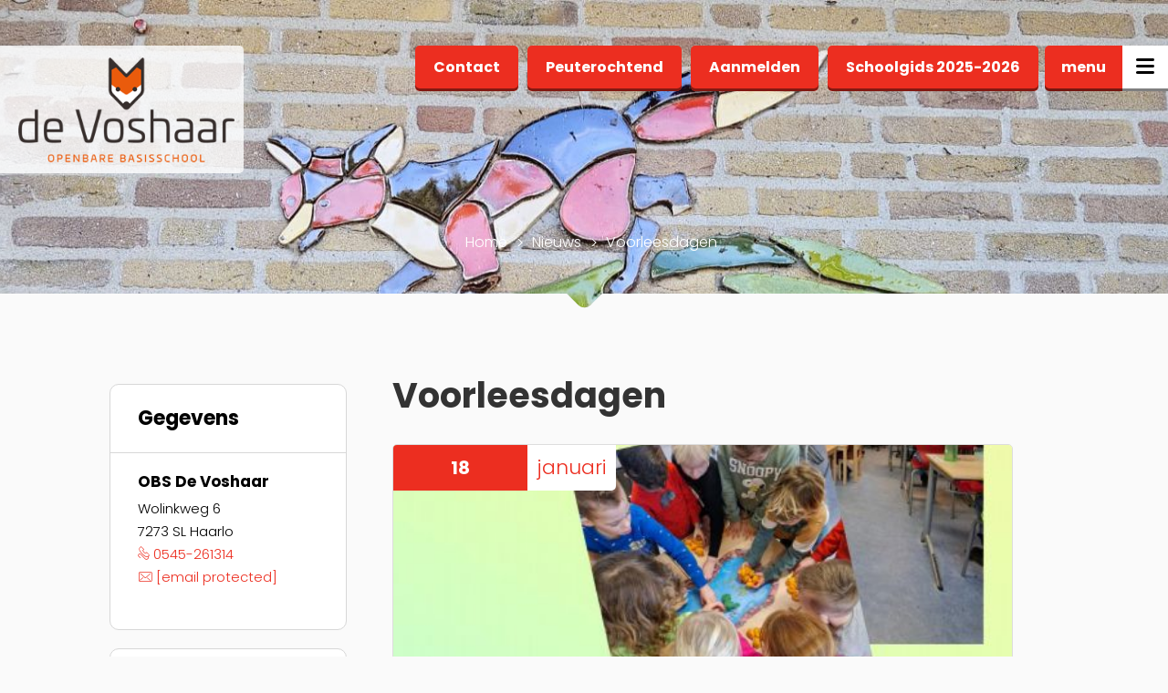

--- FILE ---
content_type: text/html; charset=utf-8
request_url: https://www.devoshaar.nl/nieuws/voorleesdagen
body_size: 4185
content:

<!DOCTYPE html><html lang="en" data-relative="./" class="mx_cookie"> <head> <meta http-equiv="Content-Type" content="text/html; charset=utf-8" /> <title>Voorleesdagen</title> <meta name="robots" content="index,follow" /> <meta property="og:image" content="https://devoshaarnl.cdn.maxicms.nl/uploads/News/4/26157-voorleesdagen-1.jpg" /> <meta property="og:description" content="Tijdens de Nationale Voorleesdagen kwam ‘juf Heleen’ van de bibliotheek bij ons in de groep. Ze las voor uit het boek ‘De eend die niet van water hield’. Tja… waar is de eend dan wel?" /> <script type="text/javascript" src="/cache/js/460-config.js?ts=1768681212"></script> <script type="text/javascript" src="/cache/js/460-1-lang.js?ts=1768681212"></script> <meta name="viewport" content="width=device-width, initial-scale=1, maximum-scale=1, user-scalable=0" /> <meta name="author" content="inpoint.nl" /> <link rel="stylesheet" href="https://devoshaarnl.cdn.maxicms.nl/templates/css/fancybox.css" type="text/css"/> <link href="https://devoshaarnl.cdn.maxicms.nl/templates/css/style.css" rel="stylesheet" /> <script src="https://devoshaarnl.cdn.maxicms.nl/templates/js/jquery.min.js"></script> <script type='text/javascript' src="https://maps.googleapis.com/maps/api/js?key=AIzaSyAxX8TLxgfBjrYndMIlqXVGuV6h8Fe4JS8"></script> <link rel="shortcut icon" type="image/png" href="https://devoshaarnl.cdn.maxicms.nl/templates/favicon.png"/> <link rel="stylesheet" href="/lib/Cupella/Modules/Block/Views/image.css?ts=1484231579" /> <link rel="stylesheet" href="/lib/fancybox/jquery.fancybox.css?ts=1421136062" /> <link rel="stylesheet" href="/lib/Cupella/Modules/News/Views/news.css?ts=1484231579" /> <link rel="stylesheet" href="/assets/css/default.css?ts=1484231578" /></head><body> <nav class="nav-main-menu"> <div class="open-main-menu hidden-xs"> <div class="text">menu</div> <div class="icon"> <div class="hamburger-menu"> <span class="bar"></span> </div> </div> </div> <div id="primary-menu" class="nav-menu"> <ul> <li class="menu-item "> <a href="/" title="Home" >Home</a> </li> <li class="menu-item menu-item-has-children"> <a href="/groepen" title="Groepen" class="MenuBarItemSubmenu">Groepen</a> <ul class="children"> <li class="menu-item "> <a href="/groepen/groep-1-2-3" title="Stamgroep 1" >Stamgroep 1</a> </li> <li class="menu-item "> <a href="/groepen/groep-7-8" title="Stamgroep 2" >Stamgroep 2</a> </li> <li class="menu-item "> <a href="/groepen/taal-schakel-klas" title="Stamgroep 3" >Stamgroep 3</a> </li> </ul> </li> <li class="menu-item "> <a href="/nieuws" title="Nieuws" >Nieuws</a> </li> <li class="menu-item "> <a href="/team" title="Team" >Team</a> </li> <li class="menu-item menu-item-has-children"> <a href="#" title="Schoolinfo" class="MenuBarItemSubmenu">Schoolinfo</a> <ul class="children"> <li class="menu-item "> <a href="/schoolinfo/visie" title="Visie" >Visie</a> </li> <li class="menu-item "> <a href="/schoolinfo/organisatie" title="Organisatie" >Organisatie</a> </li> <li class="menu-item "> <a href="/schoolinfo/taalschakelklas" title="Taalschakelklas" >Taalschakelklas</a> </li> <li class="menu-item "> <a href="/schoolinfo/schooltijden" title="Schooltijden" >Schooltijden</a> </li> <li class="menu-item "> <a href="/test" title="Nieuwsbrief" >Nieuwsbrief</a> </li> <li class="menu-item "> <a href="/schoolinfo/schoolvakanties" title="Schoolvakanties &amp; vrije dagen" >Schoolvakanties &amp; vrije dagen</a> </li> <li class="menu-item "> <a href="/nieuws/or" title="OR" >OR</a> </li> <li class="menu-item "> <a href="/nieuws/mr" title="MR" >MR</a> </li> <li class="menu-item "> <a href="/schoolinfo/leerlingenraad" title="Leerlingenraad" >Leerlingenraad</a> </li> <li class="menu-item "> <a href="/schoolinfo/schoolgids" title="Schoolgids" >Schoolgids</a> </li> <li class="menu-item "> <a href="/schoolinfo/gezonde-school" title="Gezonde school" >Gezonde school</a> </li> <li class="menu-item "> <a href="/informatie/strategisch-beleidsplan-2017-2021" title="Protocollen en Beleidsplannen" >Protocollen en Beleidsplannen</a> </li> <li class="menu-item "> <a href="/schoolinfo/ggd" title="GGD" >GGD</a> </li> </ul> </li> <li class="menu-item "> <a href="/bibliotheek" title="Bibliotheek" >Bibliotheek</a> </li> <li class="menu-item "> <a href="/passend-onderwijs" title="Passend Onderwijs" >Passend Onderwijs</a> </li> <li class="menu-item "> <a href="/formulieren-1" title="Formulieren" >Formulieren</a> </li> </ul> </div> </nav> <div class="site"> <div class="overlay"></div> <a href="#top" class="button scroll-up"><span class="icon up"></span></a> <div class="oponoa-scholen-popup"> <div class="container"> <div class="window"> <div class="close-popup"> <div class="bar animate"></div> </div> <script>
						jQuery(document).ready(function($) {

							//Scholen
							var items = [
															]

							var infowindows = [];

							  var bounds = new google.maps.LatLngBounds();

							  function initialize() {

								var mapOptions = {
								  center: new google.maps.LatLng(52.0940104,6.5897729),
								  zoom: 11,
								  mapTypeId: google.maps.MapTypeId.ROADMAP,
								  scrollwheel: true,
								  clickable: true,
								 };



								map = new google.maps.Map(document.getElementById("maps"),mapOptions);

								setMarkers(map, items);

							  }

							function setMarkers(map, locations) {

								//Markers var aanmaken voor loop
								markers  = [];

								// Add markers to the map
								for (var i = 0; i < locations.length; i++) {

									var item = locations[i];

									var myLatLng 		= new google.maps.LatLng(item[1], item[2]);

									var item_icon = new google.maps.MarkerImage(item[5],
										new google.maps.Size(20, 26),
										new google.maps.Point(0,0),
										new google.maps.Point(5, 0)
									);

									var marker = new google.maps.Marker({
										position: myLatLng,
										map: map,
										icon : item_icon,
										draggable:false,
										animation: google.maps.Animation.DROP,
										title: item[7],
									});

									//Markers in een array
									markers.push(marker);

									//instellen van de informatie wolk.

									var infowindow = new google.maps.InfoWindow();

									//Onclick marker -> Info window
									google.maps.event.addListener(marker, 'click', ( function(permalink) {

										var newLatLng		= myLatLng;
										var infoContent		= item[6];
										var infoTitle		= item[0];
										var infoMap			= map;

										return function() {

											//Close previous window
											if (infowindow) {
												infowindow.close();
											}

											this.setAnimation(google.maps.Animation.BOUNCE);
											stopAnimation(this);
											function stopAnimation(marker) {
												setTimeout(function () {
													marker.setAnimation(null);
												}, 2150);
											}

											//google.maps.InfoWindow.close();
											//Info Window laten zien bij marker click
											infowindow = new google.maps.InfoWindow({
												position: newLatLng,
												map: infoMap,
												icon : item_icon,
												draggable:false,
												title: infoTitle,
												content: infoContent,
											});

										}

									  })(item[3]));

								 }


								//Button map koppeling
								clickMap = '';

								(function() {
									clickMap=function(id){

										//markers[id].infowindow.close();
										google.maps.event.trigger(markers[id], 'click');

									};
								}());

							}

								//Initialize
								$(window).load(function() {

									initialize();

								});

						});
					</script> <div id="maps" class="map-locations" style="display:block;z-index:100;height:489px;"> </div> <!-- --> <div class="text"> <h3></h3> <div class="columns"> </div> </div> </div> </div> </div> <header> <div class="scholen hidden-xs button-holder"> <p><a href="https://www.devoshaar.nl/contact">Contact</a></p> <p><a title="Peuterochtend" href="https://devoshaarnl.cdn.maxicms.nl/uploads/Editor/peuterochtend-de-voshaar.pdf">Peuterochtend</a></p> <p><a title="Aanmeldformulier OBS De Voshaar" href="https://devoshaarnl.cdn.maxicms.nl/uploads/Editor/aanmeldformulier-obs-de-voshaar.pdf">Aanmelden</a>&nbsp;</p> <p><a title="Schoolgids" href="https://devoshaarnl.cdn.maxicms.nl/uploads/Editor/de-voshaar-schoolgids-2025-2026-1.pdf">Schoolgids 2025-2026</a></p> </div> <!--<div class="background" style="background-image:url(https://devoshaarnl.cdn.maxicms.nl/templates/img/header_tekst.png)">--> <div class="background"> <img src="https://devoshaarnl.cdn.maxicms.nl/uploads/Block/image/1/vos-muur-6.jpg" alt="" /> <img src="https://devoshaarnl.cdn.maxicms.nl/uploads/Block/image/1/vos-muur-6.jpg" alt="" /> <div class="overlay"></div> </div> <div class="logo"> <a href="https://www.devoshaar.nl/"><img src="https://devoshaarnl.cdn.maxicms.nl/templates/logo/logo.png"></a> </div> <div class="mobile-buttons visible-xs"> <div class="search-button"> <a href="tel:+31545261314"><span class="icon tel"></span></a> </div> <div class="mobile-menu-button"> <div class="hamburger-menu"> <div class="bar"></div> </div> </div> </div> <div class="container"> <div class="breadcrumbs"> <ul> <li itemtype="http://data-vocabulary.org/Breadcrumb" itemscope="itemscope"><a href="/" itemprop="url" title="Home"><span itemprop="title">Home</span></a></li> <li itemtype="http://data-vocabulary.org/Breadcrumb" itemscope="itemscope"><a href="/nieuws" itemprop="url" title="Nieuws"><span itemprop="title">Nieuws</span></a></li> <li itemtype="http://data-vocabulary.org/Breadcrumb" itemscope="itemscope"><span itemprop="title">Voorleesdagen</span></li> </ul> </div></div> <div class="header-overlay"> <div class="image"><svg version="1.1" id="Layer_1" xmlns="http://www.w3.org/2000/svg" xmlns:xlink="http://www.w3.org/1999/xlink" x="0px" y="0px" viewBox="0 0 2720 488" style="enable-background:new 0 0 2720 488;" xml:space="preserve"> <path class="bg" d="M2720,454v33.9L0,488v-34h1341.1l12.3,12.3c3.9,3.9,10.2,3.9,14.1,0l12.3-12.3H2720z"/> </svg> </div> </div> </header> <main> <section class="text"> <div class="container"> <aside class="onscreen slide-left"> <div class="holder"> <div class="title"> Gegevens </div> <div class="body"> <h4>OBS De Voshaar</h4> <div class="text"> Wolinkweg 6<br> 7273 SL Haarlo<br> <a href="tel:+31545261314"> <span class="icon-tel_line"></span> 0545-261314 </a><br> <a href="/cdn-cgi/l/email-protection#c9ada0bbacaabda0ac89adacbfa6baa1a8a8bbe7a7a5"> <span class="icon-mail_line"></span> <span class="__cf_email__" data-cfemail="d6b2bfa4b3b5a2bfb396b2b3a0b9a5beb7b7a4f8b8ba">[email&#160;protected]</span> </a><br> <br> <div class="smaller"> </div> </div> </div> </div> <div class="holder"> <div class="body"> <h4>Telefonisch bereikbaar</h4> <div class="text"> </div> </div> <div class="footer"> <a href="tel:+31545261314"> <span class="icon-tel_line"></span> 0545-261314 </a> </div> </div> </aside> <article> <h1>Voorleesdagen</h1><div id="mx_news_item"> <div class="mx_news_item_image mx_news_item_main_image"> <time datetime="2026-01-18"> <span class="day"> 18 </span> <span class="month"> januari </span> </time> <a href="https://devoshaarnl.cdn.maxicms.nl/uploads/News/4/26157-voorleesdagen-1.jpg" class="fancybox" data-fancybox-group="mx_news_item[26157]"> <div class="image" style="background-image:url(https://devoshaarnl.cdn.maxicms.nl/uploads/News/4/26157-voorleesdagen-1.jpg)" title=""></div> </a> </div> <p>Tijdens de Nationale Voorleesdagen kwam &lsquo;juf Heleen&rsquo; van de bibliotheek bij ons in de groep. Ze las voor uit het boek &lsquo;De eend die niet van water hield&rsquo;. Tja&hellip; waar is de eend dan wel?</p> <p><img src="https://devoshaarnl.cdn.maxicms.nl/uploads/Editor-thumbs/2/voorleesdagen.jpg" alt="" width="240" height="300" /></p> <div class="mx_news_item_images"> </div> <a class="button second" href="/nieuws">Naar het overzicht</a></div> </article> </div> </section> </main> </div> <footer> <div class="footer-overlay"></div> <div class="container"> <div class="padding"> <ul style="display:none"> <li class="left"><a href="tel:+31545261314" class="button line"><span class="icon-tel"></span>0545-261314</a></li> <li class="mid"> </li> <li class="right"><a href="/cdn-cgi/l/email-protection#90f4f9e2f5f3e4f9f5d0f4f5e6ffe3f8f1f1e2befefc" class="button line"><span class="icon-mail"></span><span class="__cf_email__" data-cfemail="6f0b061d0a0c1b060a2f0b0a19001c070e0e1d410103">[email&#160;protected]</span></a></li> </ul> <table class="info"><tr> <td class="left"><a href="tel:+31545261314" class="button line"><span class="icon-tel"></span>0545-261314</a></td> <td class="mid"> </td> <td class="right"><a href="/cdn-cgi/l/email-protection#680c011a0d0b1c010d280c0d1e071b0009091a460604" class="button line"><span class="icon-mail"></span><span class="__cf_email__" data-cfemail="a4c0cdd6c1c7d0cdc1e4c0c1d2cbd7ccc5c5d68acac8">[email&#160;protected]</span></a></td> </tr></table> <ul style="position: relative"> <li data-delay="800"><a target="_blank" href="http://www.oponoa.nl" style="color:white" alt="oponoa">Stichting Openbaar Primair Onderwijs<br>Noord Oost Achterhoek</a></li> </ul> </div> </div> <div class="oponoa"> <img class="rotate" src="https://devoshaarnl.cdn.maxicms.nl/templates/svg/hold2.svg"> <img class="rotate" src="https://devoshaarnl.cdn.maxicms.nl/templates/svg/hold.svg"> </div> </footer> <!-- post javascript load --> <script data-cfasync="false" src="/cdn-cgi/scripts/5c5dd728/cloudflare-static/email-decode.min.js"></script><script src="https://devoshaarnl.cdn.maxicms.nl/templates/js/modernizr.js"></script> <script src="https://devoshaarnl.cdn.maxicms.nl/templates/js/bootstrap.min.js"></script> <script src="https://devoshaarnl.cdn.maxicms.nl/templates/js/fancybox.min.js"></script> <script src="https://devoshaarnl.cdn.maxicms.nl/templates/js/scripts.min.js"></script>
<script type="text/javascript" src="/lib/fancybox/jquery.fancybox.js?ts=1421136062"></script><script type="text/javascript" src="/js/jquery.ctrlz.js?ts=1686308660"></script><script type="text/javascript" src="/js/main.js?ts=1589859582"></script><script defer src="https://static.cloudflareinsights.com/beacon.min.js/vcd15cbe7772f49c399c6a5babf22c1241717689176015" integrity="sha512-ZpsOmlRQV6y907TI0dKBHq9Md29nnaEIPlkf84rnaERnq6zvWvPUqr2ft8M1aS28oN72PdrCzSjY4U6VaAw1EQ==" data-cf-beacon='{"version":"2024.11.0","token":"da9d9d1e2bb447b99152ed3c7144ef8d","r":1,"server_timing":{"name":{"cfCacheStatus":true,"cfEdge":true,"cfExtPri":true,"cfL4":true,"cfOrigin":true,"cfSpeedBrain":true},"location_startswith":null}}' crossorigin="anonymous"></script>
</body></html>


--- FILE ---
content_type: text/css
request_url: https://devoshaarnl.cdn.maxicms.nl/templates/css/style.css
body_size: 37029
content:
/*!
 * Bootstrap v3.3.6 (http://getbootstrap.com)
 * Copyright 2011-2015 Twitter, Inc.
 * Licensed under MIT (https://github.com/twbs/bootstrap/blob/master/LICENSE)
 *//*! normalize.css v3.0.3 | MIT License | github.com/necolas/normalize.css */@import url(https://fonts.googleapis.com/css?family=Poppins:300,400,600,700);.label,sub,sup{vertical-align:baseline}body,figure{margin:0}.navbar-fixed-bottom .navbar-collapse,.navbar-fixed-top .navbar-collapse,.pre-scrollable{max-height:340px}.form-hide,.invisible{visibility:hidden}.breadcrumbs ul,footer ul,form ul{list-style-type:none}html{font-family:sans-serif;-ms-text-size-adjust:100%;-webkit-text-size-adjust:100%}article,aside,details,figcaption,figure,footer,header,hgroup,main,menu,nav,section,summary{display:block}audio,canvas,progress,video{display:inline-block;vertical-align:baseline}audio:not([controls]){display:none;height:0}[hidden],template{display:none}a{background-color:transparent}a:active,a:hover{outline:0}dfn{font-style:italic}h1{margin:.67em 0}mark{background:#ff0;color:#000}sub,sup{font-size:75%;line-height:0;position:relative}sup{top:-.5em}sub{bottom:-.25em}img{border:0;vertical-align:middle}svg:not(:root){overflow:hidden}hr{box-sizing:content-box;margin-top:20px;margin-bottom:20px}pre,textarea{overflow:auto}code,kbd,pre,samp{font-size:1em}button,input,optgroup,select,textarea{color:inherit;font:inherit;margin:0}.glyphicon,address{font-style:normal}button{overflow:visible}button,select{text-transform:none}button,html input[type=button],input[type=reset],input[type=submit]{-webkit-appearance:button;cursor:pointer}button[disabled],html input[disabled]{cursor:default}button::-moz-focus-inner,input::-moz-focus-inner{border:0;padding:0}input[type=checkbox],input[type=radio]{box-sizing:border-box;padding:0}input[type=number]::-webkit-inner-spin-button,input[type=number]::-webkit-outer-spin-button{height:auto}input[type=search]::-webkit-search-cancel-button,input[type=search]::-webkit-search-decoration{-webkit-appearance:none}optgroup{font-weight:700}table{border-collapse:collapse;border-spacing:0}td,th{padding:0}/*! Source: https://github.com/h5bp/html5-boilerplate/blob/master/src/css/main.css */@media print{blockquote,img,pre,tr{page-break-inside:avoid}*,:after,:before{background:0 0!important;color:#000!important;box-shadow:none!important;text-shadow:none!important}a,a:visited{text-decoration:underline}a[href]:after{content:" (" attr(href) ")"}abbr[title]:after{content:" (" attr(title) ")"}a[href^="javascript:"]:after,a[href^="#"]:after{content:""}blockquote,pre{border:1px solid #999}thead{display:table-header-group}img{max-width:100%!important}h2,h3,p{orphans:3;widows:3}h2,h3{page-break-after:avoid}.navbar{display:none}.btn>.caret,.dropup>.btn>.caret{border-top-color:#000!important}.label{border:1px solid #000}.table{border-collapse:collapse!important}.table td,.table th{background-color:#fff!important}.table-bordered td,.table-bordered th{border:1px solid #ddd!important}}.btn,.btn-danger.active,.btn-danger:active,.btn-default.active,.btn-default:active,.btn-info.active,.btn-info:active,.btn-primary.active,.btn-primary:active,.btn-warning.active,.btn-warning:active,.btn.active,.btn:active,.dropdown-menu>.disabled>a:focus,.dropdown-menu>.disabled>a:hover,.form-control,.navbar-toggle,.open>.dropdown-toggle.btn-danger,.open>.dropdown-toggle.btn-default,.open>.dropdown-toggle.btn-info,.open>.dropdown-toggle.btn-primary,.open>.dropdown-toggle.btn-warning{background-image:none}@font-face{font-family:'Glyphicons Halflings';src:url(../fonts/glyphicons-halflings-regular.eot);src:url(../fonts/glyphicons-halflings-regular.eot?#iefix) format('embedded-opentype'),url(../fonts/glyphicons-halflings-regular.woff2) format('woff2'),url(../fonts/glyphicons-halflings-regular.woff) format('woff'),url(../fonts/glyphicons-halflings-regular.ttf) format('truetype'),url(../fonts/glyphicons-halflings-regular.svg#glyphicons_halflingsregular) format('svg')}.glyphicon{position:relative;top:1px;display:inline-block;font-family:'Glyphicons Halflings';font-weight:400;line-height:1;-webkit-font-smoothing:antialiased;-moz-osx-font-smoothing:grayscale}.glyphicon-asterisk:before{content:"\002a"}.glyphicon-plus:before{content:"\002b"}.glyphicon-eur:before,.glyphicon-euro:before{content:"\20ac"}.glyphicon-minus:before{content:"\2212"}.glyphicon-cloud:before{content:"\2601"}.glyphicon-envelope:before{content:"\2709"}.glyphicon-pencil:before{content:"\270f"}.glyphicon-glass:before{content:"\e001"}.glyphicon-music:before{content:"\e002"}.glyphicon-search:before{content:"\e003"}.glyphicon-heart:before{content:"\e005"}.glyphicon-star:before{content:"\e006"}.glyphicon-star-empty:before{content:"\e007"}.glyphicon-user:before{content:"\e008"}.glyphicon-film:before{content:"\e009"}.glyphicon-th-large:before{content:"\e010"}.glyphicon-th:before{content:"\e011"}.glyphicon-th-list:before{content:"\e012"}.glyphicon-ok:before{content:"\e013"}.glyphicon-remove:before{content:"\e014"}.glyphicon-zoom-in:before{content:"\e015"}.glyphicon-zoom-out:before{content:"\e016"}.glyphicon-off:before{content:"\e017"}.glyphicon-signal:before{content:"\e018"}.glyphicon-cog:before{content:"\e019"}.glyphicon-trash:before{content:"\e020"}.glyphicon-home:before{content:"\e021"}.glyphicon-file:before{content:"\e022"}.glyphicon-time:before{content:"\e023"}.glyphicon-road:before{content:"\e024"}.glyphicon-download-alt:before{content:"\e025"}.glyphicon-download:before{content:"\e026"}.glyphicon-upload:before{content:"\e027"}.glyphicon-inbox:before{content:"\e028"}.glyphicon-play-circle:before{content:"\e029"}.glyphicon-repeat:before{content:"\e030"}.glyphicon-refresh:before{content:"\e031"}.glyphicon-list-alt:before{content:"\e032"}.glyphicon-lock:before{content:"\e033"}.glyphicon-flag:before{content:"\e034"}.glyphicon-headphones:before{content:"\e035"}.glyphicon-volume-off:before{content:"\e036"}.glyphicon-volume-down:before{content:"\e037"}.glyphicon-volume-up:before{content:"\e038"}.glyphicon-qrcode:before{content:"\e039"}.glyphicon-barcode:before{content:"\e040"}.glyphicon-tag:before{content:"\e041"}.glyphicon-tags:before{content:"\e042"}.glyphicon-book:before{content:"\e043"}.glyphicon-bookmark:before{content:"\e044"}.glyphicon-print:before{content:"\e045"}.glyphicon-camera:before{content:"\e046"}.glyphicon-font:before{content:"\e047"}.glyphicon-bold:before{content:"\e048"}.glyphicon-italic:before{content:"\e049"}.glyphicon-text-height:before{content:"\e050"}.glyphicon-text-width:before{content:"\e051"}.glyphicon-align-left:before{content:"\e052"}.glyphicon-align-center:before{content:"\e053"}.glyphicon-align-right:before{content:"\e054"}.glyphicon-align-justify:before{content:"\e055"}.glyphicon-list:before{content:"\e056"}.glyphicon-indent-left:before{content:"\e057"}.glyphicon-indent-right:before{content:"\e058"}.glyphicon-facetime-video:before{content:"\e059"}.glyphicon-picture:before{content:"\e060"}.glyphicon-map-marker:before{content:"\e062"}.glyphicon-adjust:before{content:"\e063"}.glyphicon-tint:before{content:"\e064"}.glyphicon-edit:before{content:"\e065"}.glyphicon-share:before{content:"\e066"}.glyphicon-check:before{content:"\e067"}.glyphicon-move:before{content:"\e068"}.glyphicon-step-backward:before{content:"\e069"}.glyphicon-fast-backward:before{content:"\e070"}.glyphicon-backward:before{content:"\e071"}.glyphicon-play:before{content:"\e072"}.glyphicon-pause:before{content:"\e073"}.glyphicon-stop:before{content:"\e074"}.glyphicon-forward:before{content:"\e075"}.glyphicon-fast-forward:before{content:"\e076"}.glyphicon-step-forward:before{content:"\e077"}.glyphicon-eject:before{content:"\e078"}.glyphicon-chevron-left:before{content:"\e079"}.glyphicon-chevron-right:before{content:"\e080"}.glyphicon-plus-sign:before{content:"\e081"}.glyphicon-minus-sign:before{content:"\e082"}.glyphicon-remove-sign:before{content:"\e083"}.glyphicon-ok-sign:before{content:"\e084"}.glyphicon-question-sign:before{content:"\e085"}.glyphicon-info-sign:before{content:"\e086"}.glyphicon-screenshot:before{content:"\e087"}.glyphicon-remove-circle:before{content:"\e088"}.glyphicon-ok-circle:before{content:"\e089"}.glyphicon-ban-circle:before{content:"\e090"}.glyphicon-arrow-left:before{content:"\e091"}.glyphicon-arrow-right:before{content:"\e092"}.glyphicon-arrow-up:before{content:"\e093"}.glyphicon-arrow-down:before{content:"\e094"}.glyphicon-share-alt:before{content:"\e095"}.glyphicon-resize-full:before{content:"\e096"}.glyphicon-resize-small:before{content:"\e097"}.glyphicon-exclamation-sign:before{content:"\e101"}.glyphicon-gift:before{content:"\e102"}.glyphicon-leaf:before{content:"\e103"}.glyphicon-fire:before{content:"\e104"}.glyphicon-eye-open:before{content:"\e105"}.glyphicon-eye-close:before{content:"\e106"}.glyphicon-warning-sign:before{content:"\e107"}.glyphicon-plane:before{content:"\e108"}.glyphicon-calendar:before{content:"\e109"}.glyphicon-random:before{content:"\e110"}.glyphicon-comment:before{content:"\e111"}.glyphicon-magnet:before{content:"\e112"}.glyphicon-chevron-up:before{content:"\e113"}.glyphicon-chevron-down:before{content:"\e114"}.glyphicon-retweet:before{content:"\e115"}.glyphicon-shopping-cart:before{content:"\e116"}.glyphicon-folder-close:before{content:"\e117"}.glyphicon-folder-open:before{content:"\e118"}.glyphicon-resize-vertical:before{content:"\e119"}.glyphicon-resize-horizontal:before{content:"\e120"}.glyphicon-hdd:before{content:"\e121"}.glyphicon-bullhorn:before{content:"\e122"}.glyphicon-bell:before{content:"\e123"}.glyphicon-certificate:before{content:"\e124"}.glyphicon-thumbs-up:before{content:"\e125"}.glyphicon-thumbs-down:before{content:"\e126"}.glyphicon-hand-right:before{content:"\e127"}.glyphicon-hand-left:before{content:"\e128"}.glyphicon-hand-up:before{content:"\e129"}.glyphicon-hand-down:before{content:"\e130"}.glyphicon-circle-arrow-right:before{content:"\e131"}.glyphicon-circle-arrow-left:before{content:"\e132"}.glyphicon-circle-arrow-up:before{content:"\e133"}.glyphicon-circle-arrow-down:before{content:"\e134"}.glyphicon-globe:before{content:"\e135"}.glyphicon-wrench:before{content:"\e136"}.glyphicon-tasks:before{content:"\e137"}.glyphicon-filter:before{content:"\e138"}.glyphicon-briefcase:before{content:"\e139"}.glyphicon-fullscreen:before{content:"\e140"}.glyphicon-dashboard:before{content:"\e141"}.glyphicon-paperclip:before{content:"\e142"}.glyphicon-heart-empty:before{content:"\e143"}.glyphicon-link:before{content:"\e144"}.glyphicon-phone:before{content:"\e145"}.glyphicon-pushpin:before{content:"\e146"}.glyphicon-usd:before{content:"\e148"}.glyphicon-gbp:before{content:"\e149"}.glyphicon-sort:before{content:"\e150"}.glyphicon-sort-by-alphabet:before{content:"\e151"}.glyphicon-sort-by-alphabet-alt:before{content:"\e152"}.glyphicon-sort-by-order:before{content:"\e153"}.glyphicon-sort-by-order-alt:before{content:"\e154"}.glyphicon-sort-by-attributes:before{content:"\e155"}.glyphicon-sort-by-attributes-alt:before{content:"\e156"}.glyphicon-unchecked:before{content:"\e157"}.glyphicon-expand:before{content:"\e158"}.glyphicon-collapse-down:before{content:"\e159"}.glyphicon-collapse-up:before{content:"\e160"}.glyphicon-log-in:before{content:"\e161"}.glyphicon-flash:before{content:"\e162"}.glyphicon-log-out:before{content:"\e163"}.glyphicon-new-window:before{content:"\e164"}.glyphicon-record:before{content:"\e165"}.glyphicon-save:before{content:"\e166"}.glyphicon-open:before{content:"\e167"}.glyphicon-saved:before{content:"\e168"}.glyphicon-import:before{content:"\e169"}.glyphicon-export:before{content:"\e170"}.glyphicon-send:before{content:"\e171"}.glyphicon-floppy-disk:before{content:"\e172"}.glyphicon-floppy-saved:before{content:"\e173"}.glyphicon-floppy-remove:before{content:"\e174"}.glyphicon-floppy-save:before{content:"\e175"}.glyphicon-floppy-open:before{content:"\e176"}.glyphicon-credit-card:before{content:"\e177"}.glyphicon-transfer:before{content:"\e178"}.glyphicon-cutlery:before{content:"\e179"}.glyphicon-header:before{content:"\e180"}.glyphicon-compressed:before{content:"\e181"}.glyphicon-earphone:before{content:"\e182"}.glyphicon-phone-alt:before{content:"\e183"}.glyphicon-tower:before{content:"\e184"}.glyphicon-stats:before{content:"\e185"}.glyphicon-sd-video:before{content:"\e186"}.glyphicon-hd-video:before{content:"\e187"}.glyphicon-subtitles:before{content:"\e188"}.glyphicon-sound-stereo:before{content:"\e189"}.glyphicon-sound-dolby:before{content:"\e190"}.glyphicon-sound-5-1:before{content:"\e191"}.glyphicon-sound-6-1:before{content:"\e192"}.glyphicon-sound-7-1:before{content:"\e193"}.glyphicon-copyright-mark:before{content:"\e194"}.glyphicon-registration-mark:before{content:"\e195"}.glyphicon-cloud-download:before{content:"\e197"}.glyphicon-cloud-upload:before{content:"\e198"}.glyphicon-tree-conifer:before{content:"\e199"}.glyphicon-tree-deciduous:before{content:"\e200"}.glyphicon-cd:before{content:"\e201"}.glyphicon-save-file:before{content:"\e202"}.glyphicon-open-file:before{content:"\e203"}.glyphicon-level-up:before{content:"\e204"}.glyphicon-copy:before{content:"\e205"}.glyphicon-paste:before{content:"\e206"}.glyphicon-alert:before{content:"\e209"}.glyphicon-equalizer:before{content:"\e210"}.glyphicon-king:before{content:"\e211"}.glyphicon-queen:before{content:"\e212"}.glyphicon-pawn:before{content:"\e213"}.glyphicon-bishop:before{content:"\e214"}.glyphicon-knight:before{content:"\e215"}.glyphicon-baby-formula:before{content:"\e216"}.glyphicon-tent:before{content:"\26fa"}.glyphicon-blackboard:before{content:"\e218"}.glyphicon-bed:before{content:"\e219"}.glyphicon-apple:before{content:"\f8ff"}.glyphicon-erase:before{content:"\e221"}.glyphicon-hourglass:before{content:"\231b"}.glyphicon-lamp:before{content:"\e223"}.glyphicon-duplicate:before{content:"\e224"}.glyphicon-piggy-bank:before{content:"\e225"}.glyphicon-scissors:before{content:"\e226"}.glyphicon-bitcoin:before,.glyphicon-btc:before,.glyphicon-xbt:before{content:"\e227"}.glyphicon-jpy:before,.glyphicon-yen:before{content:"\00a5"}.glyphicon-rub:before,.glyphicon-ruble:before{content:"\20bd"}.glyphicon-scale:before{content:"\e230"}.glyphicon-ice-lolly:before{content:"\e231"}.glyphicon-ice-lolly-tasted:before{content:"\e232"}.glyphicon-education:before{content:"\e233"}.glyphicon-option-horizontal:before{content:"\e234"}.glyphicon-option-vertical:before{content:"\e235"}.glyphicon-menu-hamburger:before{content:"\e236"}.glyphicon-modal-window:before{content:"\e237"}.glyphicon-oil:before{content:"\e238"}.glyphicon-grain:before{content:"\e239"}.glyphicon-sunglasses:before{content:"\e240"}.glyphicon-text-size:before{content:"\e241"}.glyphicon-text-color:before{content:"\e242"}.glyphicon-text-background:before{content:"\e243"}.glyphicon-object-align-top:before{content:"\e244"}.glyphicon-object-align-bottom:before{content:"\e245"}.glyphicon-object-align-horizontal:before{content:"\e246"}.glyphicon-object-align-left:before{content:"\e247"}.glyphicon-object-align-vertical:before{content:"\e248"}.glyphicon-object-align-right:before{content:"\e249"}.glyphicon-triangle-right:before{content:"\e250"}.glyphicon-triangle-left:before{content:"\e251"}.glyphicon-triangle-bottom:before{content:"\e252"}.glyphicon-triangle-top:before{content:"\e253"}.glyphicon-console:before{content:"\e254"}.glyphicon-superscript:before{content:"\e255"}.glyphicon-subscript:before{content:"\e256"}.glyphicon-menu-left:before{content:"\e257"}.glyphicon-menu-right:before{content:"\e258"}.glyphicon-menu-down:before{content:"\e259"}.glyphicon-menu-up:before{content:"\e260"}*,:after,:before{-webkit-box-sizing:border-box;-moz-box-sizing:border-box;box-sizing:border-box}html{font-size:10px}button,input,select,textarea{font-family:inherit;font-size:inherit;line-height:inherit}a:focus,a:hover{color:#23527c;text-decoration:underline}a:focus{outline-offset:-2px}.carousel-inner>.item>a>img,.carousel-inner>.item>img,.img-responsive,.thumbnail a>img,.thumbnail>img{display:block;max-width:100%;height:auto}.img-rounded{border-radius:6px}.img-thumbnail{padding:4px;line-height:1.42857143;background-color:#fff;border:1px solid #ddd;border-radius:4px;-webkit-transition:all .2s ease-in-out;-moz-transition:all .2s ease-in-out;-o-transition:all .2s ease-in-out;transition:all .2s ease-in-out;display:inline-block;max-width:100%;height:auto}.img-circle{border-radius:50%}.sr-only{position:absolute;width:1px;height:1px;margin:-1px;padding:0;overflow:hidden;clip:rect(0,0,0,0);border:0}.sr-only-focusable:active,.sr-only-focusable:focus{position:static;width:auto;height:auto;margin:0;overflow:visible;clip:auto}[role=button]{cursor:pointer}.h1,.h2,.h3,.h4,.h5,.h6,h1,h2,h3,h4,h5,h6{font-family:inherit;font-weight:500;line-height:1.1;color:inherit}.h1 .small,.h1 small,.h2 .small,.h2 small,.h3 .small,.h3 small,.h4 .small,.h4 small,.h5 .small,.h5 small,.h6 .small,.h6 small,h1 .small,h1 small,h2 .small,h2 small,h3 .small,h3 small,h4 .small,h4 small,h5 .small,h5 small,h6 .small,h6 small{font-weight:400;line-height:1;color:#777}.h1,.h2,.h3,h1,h2,h3{margin-top:20px;margin-bottom:10px}.h1 .small,.h1 small,.h2 .small,.h2 small,.h3 .small,.h3 small,h1 .small,h1 small,h2 .small,h2 small,h3 .small,h3 small{font-size:65%}.h4,.h5,.h6,h4,h5,h6{margin-top:10px;margin-bottom:10px}.h4 .small,.h4 small,.h5 .small,.h5 small,.h6 .small,.h6 small,h4 .small,h4 small,h5 .small,h5 small,h6 .small,h6 small{font-size:75%}.h1,h1{font-size:36px}.h2,h2{font-size:30px}.h3,h3{font-size:24px}.h4,h4{font-size:18px}.h5,h5{font-size:14px}.h6,h6{font-size:12px}p{margin:0 0 10px}.lead{margin-bottom:20px;font-size:16px;font-weight:300;line-height:1.4}dt,kbd kbd,label{font-weight:700}address,blockquote .small,blockquote footer,blockquote small,dd,dt,pre{line-height:1.42857143}@media (min-width:767px){.lead{font-size:21px}}.small,small{font-size:85%}.mark,mark{background-color:#fcf8e3;padding:.2em}.list-inline,.list-unstyled{padding-left:0;list-style:none}.text-left{text-align:left}.text-right{text-align:right}.text-center{text-align:center}.text-justify{text-align:justify}.text-nowrap{white-space:nowrap}.text-lowercase{text-transform:lowercase}.text-uppercase{text-transform:uppercase}.text-capitalize{text-transform:capitalize}.initialism,form label{text-transform:uppercase}.text-muted{color:#777}.text-primary{color:#337ab7}a.text-primary:focus,a.text-primary:hover{color:#286090}.text-success{color:#3c763d}a.text-success:focus,a.text-success:hover{color:#2b542c}.text-info{color:#31708f}a.text-info:focus,a.text-info:hover{color:#245269}.text-warning{color:#8a6d3b}a.text-warning:focus,a.text-warning:hover{color:#66512c}.text-danger{color:#a94442}a.text-danger:focus,a.text-danger:hover{color:#843534}.bg-primary{color:#fff;background-color:#337ab7}a.bg-primary:focus,a.bg-primary:hover{background-color:#286090}.bg-success{background-color:#dff0d8}a.bg-success:focus,a.bg-success:hover{background-color:#c1e2b3}.bg-info{background-color:#d9edf7}a.bg-info:focus,a.bg-info:hover{background-color:#afd9ee}.bg-warning{background-color:#fcf8e3}a.bg-warning:focus,a.bg-warning:hover{background-color:#f7ecb5}.bg-danger{background-color:#f2dede}a.bg-danger:focus,a.bg-danger:hover{background-color:#e4b9b9}pre code,table{background-color:transparent}.page-header{padding-bottom:9px;margin:40px 0 20px;border-bottom:1px solid #eee}blockquote ol:last-child,blockquote p:last-child,blockquote ul:last-child,ol ol,ol ul,ul ol,ul ul{margin-bottom:0}address,dl{margin-bottom:20px}.list-inline{margin-left:-5px}.list-inline>li{display:inline-block;padding-left:5px;padding-right:5px}dl{margin-top:0}dd{margin-left:0}@media (min-width:767px){.dl-horizontal dt{float:left;width:160px;clear:left;text-align:right;overflow:hidden;text-overflow:ellipsis;white-space:nowrap}.dl-horizontal dd{margin-left:180px}.container{width:750px}}abbr[data-original-title],abbr[title]{cursor:help;border-bottom:1px dotted #777}.initialism{font-size:90%}blockquote{padding:10px 20px;margin:0 0 20px;font-size:17.5px;border-left:5px solid #eee}blockquote .small,blockquote footer,blockquote small{display:block;font-size:80%;color:#777}legend,pre{display:block;color:#333}blockquote .small:before,blockquote footer:before,blockquote small:before{content:'\2014 \00A0'}.blockquote-reverse,blockquote.pull-right{padding-right:15px;padding-left:0;border-right:5px solid #eee;border-left:0;text-align:right}code,kbd{padding:2px 4px;font-size:90%}caption,th{text-align:left}.blockquote-reverse .small:before,.blockquote-reverse footer:before,.blockquote-reverse small:before,blockquote.pull-right .small:before,blockquote.pull-right footer:before,blockquote.pull-right small:before{content:''}.blockquote-reverse .small:after,.blockquote-reverse footer:after,.blockquote-reverse small:after,blockquote.pull-right .small:after,blockquote.pull-right footer:after,blockquote.pull-right small:after{content:'\00A0 \2014'}code,kbd,pre,samp{font-family:Menlo,Monaco,Consolas,"Courier New",monospace}code{color:#c7254e;background-color:#f9f2f4;border-radius:4px}kbd{color:#fff;background-color:#333;border-radius:3px;box-shadow:inset 0 -1px 0 rgba(0,0,0,.25)}kbd kbd{padding:0;font-size:100%;box-shadow:none}pre{padding:9.5px;margin:0 0 10px;font-size:13px;word-break:break-all;word-wrap:break-word;background-color:#f5f5f5;border:1px solid #ccc;border-radius:4px}.container,.container-fluid{margin-right:auto;margin-left:auto}pre code{padding:0;font-size:inherit;color:inherit;white-space:pre-wrap;border-radius:0}.container,.container-fluid{padding-left:15px;padding-right:15px}.pre-scrollable{overflow-y:scroll}@media (min-width:992px){.container{width:930px}}@media (min-width:1100px){.container{width:1070px}}.row{margin-left:-15px;margin-right:-15px}.col-lg-1,.col-lg-10,.col-lg-11,.col-lg-12,.col-lg-2,.col-lg-3,.col-lg-4,.col-lg-5,.col-lg-6,.col-lg-7,.col-lg-8,.col-lg-9,.col-md-1,.col-md-10,.col-md-11,.col-md-12,.col-md-2,.col-md-3,.col-md-4,.col-md-5,.col-md-6,.col-md-7,.col-md-8,.col-md-9,.col-sm-1,.col-sm-10,.col-sm-11,.col-sm-12,.col-sm-2,.col-sm-3,.col-sm-4,.col-sm-5,.col-sm-6,.col-sm-7,.col-sm-8,.col-sm-9,.col-xs-1,.col-xs-10,.col-xs-11,.col-xs-12,.col-xs-2,.col-xs-3,.col-xs-4,.col-xs-5,.col-xs-6,.col-xs-7,.col-xs-8,.col-xs-9{position:relative;min-height:1px;padding-left:15px;padding-right:15px}.col-xs-1,.col-xs-10,.col-xs-11,.col-xs-12,.col-xs-2,.col-xs-3,.col-xs-4,.col-xs-5,.col-xs-6,.col-xs-7,.col-xs-8,.col-xs-9{float:left}.col-xs-12{width:100%}.col-xs-11{width:91.66666667%}.col-xs-10{width:83.33333333%}.col-xs-9{width:75%}.col-xs-8{width:66.66666667%}.col-xs-7{width:58.33333333%}.col-xs-6{width:50%}.col-xs-5{width:41.66666667%}.col-xs-4{width:33.33333333%}.col-xs-3{width:25%}.col-xs-2{width:16.66666667%}.col-xs-1{width:8.33333333%}.col-xs-pull-12{right:100%}.col-xs-pull-11{right:91.66666667%}.col-xs-pull-10{right:83.33333333%}.col-xs-pull-9{right:75%}.col-xs-pull-8{right:66.66666667%}.col-xs-pull-7{right:58.33333333%}.col-xs-pull-6{right:50%}.col-xs-pull-5{right:41.66666667%}.col-xs-pull-4{right:33.33333333%}.col-xs-pull-3{right:25%}.col-xs-pull-2{right:16.66666667%}.col-xs-pull-1{right:8.33333333%}.col-xs-pull-0{right:auto}.col-xs-push-12{left:100%}.col-xs-push-11{left:91.66666667%}.col-xs-push-10{left:83.33333333%}.col-xs-push-9{left:75%}.col-xs-push-8{left:66.66666667%}.col-xs-push-7{left:58.33333333%}.col-xs-push-6{left:50%}.col-xs-push-5{left:41.66666667%}.col-xs-push-4{left:33.33333333%}.col-xs-push-3{left:25%}.col-xs-push-2{left:16.66666667%}.col-xs-push-1{left:8.33333333%}.col-xs-push-0{left:auto}.col-xs-offset-12{margin-left:100%}.col-xs-offset-11{margin-left:91.66666667%}.col-xs-offset-10{margin-left:83.33333333%}.col-xs-offset-9{margin-left:75%}.col-xs-offset-8{margin-left:66.66666667%}.col-xs-offset-7{margin-left:58.33333333%}.col-xs-offset-6{margin-left:50%}.col-xs-offset-5{margin-left:41.66666667%}.col-xs-offset-4{margin-left:33.33333333%}.col-xs-offset-3{margin-left:25%}.col-xs-offset-2{margin-left:16.66666667%}.col-xs-offset-1{margin-left:8.33333333%}.col-xs-offset-0{margin-left:0}@media (min-width:767px){.col-sm-1,.col-sm-10,.col-sm-11,.col-sm-12,.col-sm-2,.col-sm-3,.col-sm-4,.col-sm-5,.col-sm-6,.col-sm-7,.col-sm-8,.col-sm-9{float:left}.col-sm-12{width:100%}.col-sm-11{width:91.66666667%}.col-sm-10{width:83.33333333%}.col-sm-9{width:75%}.col-sm-8{width:66.66666667%}.col-sm-7{width:58.33333333%}.col-sm-6{width:50%}.col-sm-5{width:41.66666667%}.col-sm-4{width:33.33333333%}.col-sm-3{width:25%}.col-sm-2{width:16.66666667%}.col-sm-1{width:8.33333333%}.col-sm-pull-12{right:100%}.col-sm-pull-11{right:91.66666667%}.col-sm-pull-10{right:83.33333333%}.col-sm-pull-9{right:75%}.col-sm-pull-8{right:66.66666667%}.col-sm-pull-7{right:58.33333333%}.col-sm-pull-6{right:50%}.col-sm-pull-5{right:41.66666667%}.col-sm-pull-4{right:33.33333333%}.col-sm-pull-3{right:25%}.col-sm-pull-2{right:16.66666667%}.col-sm-pull-1{right:8.33333333%}.col-sm-pull-0{right:auto}.col-sm-push-12{left:100%}.col-sm-push-11{left:91.66666667%}.col-sm-push-10{left:83.33333333%}.col-sm-push-9{left:75%}.col-sm-push-8{left:66.66666667%}.col-sm-push-7{left:58.33333333%}.col-sm-push-6{left:50%}.col-sm-push-5{left:41.66666667%}.col-sm-push-4{left:33.33333333%}.col-sm-push-3{left:25%}.col-sm-push-2{left:16.66666667%}.col-sm-push-1{left:8.33333333%}.col-sm-push-0{left:auto}.col-sm-offset-12{margin-left:100%}.col-sm-offset-11{margin-left:91.66666667%}.col-sm-offset-10{margin-left:83.33333333%}.col-sm-offset-9{margin-left:75%}.col-sm-offset-8{margin-left:66.66666667%}.col-sm-offset-7{margin-left:58.33333333%}.col-sm-offset-6{margin-left:50%}.col-sm-offset-5{margin-left:41.66666667%}.col-sm-offset-4{margin-left:33.33333333%}.col-sm-offset-3{margin-left:25%}.col-sm-offset-2{margin-left:16.66666667%}.col-sm-offset-1{margin-left:8.33333333%}.col-sm-offset-0{margin-left:0}}@media (min-width:992px){.col-md-1,.col-md-10,.col-md-11,.col-md-12,.col-md-2,.col-md-3,.col-md-4,.col-md-5,.col-md-6,.col-md-7,.col-md-8,.col-md-9{float:left}.col-md-12{width:100%}.col-md-11{width:91.66666667%}.col-md-10{width:83.33333333%}.col-md-9{width:75%}.col-md-8{width:66.66666667%}.col-md-7{width:58.33333333%}.col-md-6{width:50%}.col-md-5{width:41.66666667%}.col-md-4{width:33.33333333%}.col-md-3{width:25%}.col-md-2{width:16.66666667%}.col-md-1{width:8.33333333%}.col-md-pull-12{right:100%}.col-md-pull-11{right:91.66666667%}.col-md-pull-10{right:83.33333333%}.col-md-pull-9{right:75%}.col-md-pull-8{right:66.66666667%}.col-md-pull-7{right:58.33333333%}.col-md-pull-6{right:50%}.col-md-pull-5{right:41.66666667%}.col-md-pull-4{right:33.33333333%}.col-md-pull-3{right:25%}.col-md-pull-2{right:16.66666667%}.col-md-pull-1{right:8.33333333%}.col-md-pull-0{right:auto}.col-md-push-12{left:100%}.col-md-push-11{left:91.66666667%}.col-md-push-10{left:83.33333333%}.col-md-push-9{left:75%}.col-md-push-8{left:66.66666667%}.col-md-push-7{left:58.33333333%}.col-md-push-6{left:50%}.col-md-push-5{left:41.66666667%}.col-md-push-4{left:33.33333333%}.col-md-push-3{left:25%}.col-md-push-2{left:16.66666667%}.col-md-push-1{left:8.33333333%}.col-md-push-0{left:auto}.col-md-offset-12{margin-left:100%}.col-md-offset-11{margin-left:91.66666667%}.col-md-offset-10{margin-left:83.33333333%}.col-md-offset-9{margin-left:75%}.col-md-offset-8{margin-left:66.66666667%}.col-md-offset-7{margin-left:58.33333333%}.col-md-offset-6{margin-left:50%}.col-md-offset-5{margin-left:41.66666667%}.col-md-offset-4{margin-left:33.33333333%}.col-md-offset-3{margin-left:25%}.col-md-offset-2{margin-left:16.66666667%}.col-md-offset-1{margin-left:8.33333333%}.col-md-offset-0{margin-left:0}}@media (min-width:1100px){.col-lg-1,.col-lg-10,.col-lg-11,.col-lg-12,.col-lg-2,.col-lg-3,.col-lg-4,.col-lg-5,.col-lg-6,.col-lg-7,.col-lg-8,.col-lg-9{float:left}.col-lg-12{width:100%}.col-lg-11{width:91.66666667%}.col-lg-10{width:83.33333333%}.col-lg-9{width:75%}.col-lg-8{width:66.66666667%}.col-lg-7{width:58.33333333%}.col-lg-6{width:50%}.col-lg-5{width:41.66666667%}.col-lg-4{width:33.33333333%}.col-lg-3{width:25%}.col-lg-2{width:16.66666667%}.col-lg-1{width:8.33333333%}.col-lg-pull-12{right:100%}.col-lg-pull-11{right:91.66666667%}.col-lg-pull-10{right:83.33333333%}.col-lg-pull-9{right:75%}.col-lg-pull-8{right:66.66666667%}.col-lg-pull-7{right:58.33333333%}.col-lg-pull-6{right:50%}.col-lg-pull-5{right:41.66666667%}.col-lg-pull-4{right:33.33333333%}.col-lg-pull-3{right:25%}.col-lg-pull-2{right:16.66666667%}.col-lg-pull-1{right:8.33333333%}.col-lg-pull-0{right:auto}.col-lg-push-12{left:100%}.col-lg-push-11{left:91.66666667%}.col-lg-push-10{left:83.33333333%}.col-lg-push-9{left:75%}.col-lg-push-8{left:66.66666667%}.col-lg-push-7{left:58.33333333%}.col-lg-push-6{left:50%}.col-lg-push-5{left:41.66666667%}.col-lg-push-4{left:33.33333333%}.col-lg-push-3{left:25%}.col-lg-push-2{left:16.66666667%}.col-lg-push-1{left:8.33333333%}.col-lg-push-0{left:auto}.col-lg-offset-12{margin-left:100%}.col-lg-offset-11{margin-left:91.66666667%}.col-lg-offset-10{margin-left:83.33333333%}.col-lg-offset-9{margin-left:75%}.col-lg-offset-8{margin-left:66.66666667%}.col-lg-offset-7{margin-left:58.33333333%}.col-lg-offset-6{margin-left:50%}.col-lg-offset-5{margin-left:41.66666667%}.col-lg-offset-4{margin-left:33.33333333%}.col-lg-offset-3{margin-left:25%}.col-lg-offset-2{margin-left:16.66666667%}.col-lg-offset-1{margin-left:8.33333333%}.col-lg-offset-0{margin-left:0}}caption{padding-top:8px;padding-bottom:8px;color:#777}.table{width:100%;max-width:100%;margin-bottom:20px}.table>tbody>tr>td,.table>tbody>tr>th,.table>tfoot>tr>td,.table>tfoot>tr>th,.table>thead>tr>td,.table>thead>tr>th{padding:8px;line-height:1.42857143;vertical-align:top;border-top:1px solid #ddd}.table>thead>tr>th{vertical-align:bottom;border-bottom:2px solid #ddd}.table>caption+thead>tr:first-child>td,.table>caption+thead>tr:first-child>th,.table>colgroup+thead>tr:first-child>td,.table>colgroup+thead>tr:first-child>th,.table>thead:first-child>tr:first-child>td,.table>thead:first-child>tr:first-child>th{border-top:0}.table>tbody+tbody{border-top:2px solid #ddd}.table .table{background-color:#fff}.table-condensed>tbody>tr>td,.table-condensed>tbody>tr>th,.table-condensed>tfoot>tr>td,.table-condensed>tfoot>tr>th,.table-condensed>thead>tr>td,.table-condensed>thead>tr>th{padding:5px}.table-bordered,.table-bordered>tbody>tr>td,.table-bordered>tbody>tr>th,.table-bordered>tfoot>tr>td,.table-bordered>tfoot>tr>th,.table-bordered>thead>tr>td,.table-bordered>thead>tr>th{border:1px solid #ddd}.table-bordered>thead>tr>td,.table-bordered>thead>tr>th{border-bottom-width:2px}.table-striped>tbody>tr:nth-of-type(odd){background-color:#f9f9f9}.table-hover>tbody>tr:hover,.table>tbody>tr.active>td,.table>tbody>tr.active>th,.table>tbody>tr>td.active,.table>tbody>tr>th.active,.table>tfoot>tr.active>td,.table>tfoot>tr.active>th,.table>tfoot>tr>td.active,.table>tfoot>tr>th.active,.table>thead>tr.active>td,.table>thead>tr.active>th,.table>thead>tr>td.active,.table>thead>tr>th.active{background-color:#f5f5f5}table col[class*=col-]{position:static;float:none;display:table-column}table td[class*=col-],table th[class*=col-]{position:static;float:none;display:table-cell}.btn-group>.btn-group,.btn-toolbar .btn,.btn-toolbar .btn-group,.btn-toolbar .input-group,.dropdown-menu{float:left}.table-hover>tbody>tr.active:hover>td,.table-hover>tbody>tr.active:hover>th,.table-hover>tbody>tr:hover>.active,.table-hover>tbody>tr>td.active:hover,.table-hover>tbody>tr>th.active:hover{background-color:#e8e8e8}.table>tbody>tr.success>td,.table>tbody>tr.success>th,.table>tbody>tr>td.success,.table>tbody>tr>th.success,.table>tfoot>tr.success>td,.table>tfoot>tr.success>th,.table>tfoot>tr>td.success,.table>tfoot>tr>th.success,.table>thead>tr.success>td,.table>thead>tr.success>th,.table>thead>tr>td.success,.table>thead>tr>th.success{background-color:#dff0d8}.table-hover>tbody>tr.success:hover>td,.table-hover>tbody>tr.success:hover>th,.table-hover>tbody>tr:hover>.success,.table-hover>tbody>tr>td.success:hover,.table-hover>tbody>tr>th.success:hover{background-color:#d0e9c6}.table>tbody>tr.info>td,.table>tbody>tr.info>th,.table>tbody>tr>td.info,.table>tbody>tr>th.info,.table>tfoot>tr.info>td,.table>tfoot>tr.info>th,.table>tfoot>tr>td.info,.table>tfoot>tr>th.info,.table>thead>tr.info>td,.table>thead>tr.info>th,.table>thead>tr>td.info,.table>thead>tr>th.info{background-color:#d9edf7}.table-hover>tbody>tr.info:hover>td,.table-hover>tbody>tr.info:hover>th,.table-hover>tbody>tr:hover>.info,.table-hover>tbody>tr>td.info:hover,.table-hover>tbody>tr>th.info:hover{background-color:#c4e3f3}.table>tbody>tr.warning>td,.table>tbody>tr.warning>th,.table>tbody>tr>td.warning,.table>tbody>tr>th.warning,.table>tfoot>tr.warning>td,.table>tfoot>tr.warning>th,.table>tfoot>tr>td.warning,.table>tfoot>tr>th.warning,.table>thead>tr.warning>td,.table>thead>tr.warning>th,.table>thead>tr>td.warning,.table>thead>tr>th.warning{background-color:#fcf8e3}.table-hover>tbody>tr.warning:hover>td,.table-hover>tbody>tr.warning:hover>th,.table-hover>tbody>tr:hover>.warning,.table-hover>tbody>tr>td.warning:hover,.table-hover>tbody>tr>th.warning:hover{background-color:#faf2cc}.table>tbody>tr.danger>td,.table>tbody>tr.danger>th,.table>tbody>tr>td.danger,.table>tbody>tr>th.danger,.table>tfoot>tr.danger>td,.table>tfoot>tr.danger>th,.table>tfoot>tr>td.danger,.table>tfoot>tr>th.danger,.table>thead>tr.danger>td,.table>thead>tr.danger>th,.table>thead>tr>td.danger,.table>thead>tr>th.danger{background-color:#f2dede}.table-hover>tbody>tr.danger:hover>td,.table-hover>tbody>tr.danger:hover>th,.table-hover>tbody>tr:hover>.danger,.table-hover>tbody>tr>td.danger:hover,.table-hover>tbody>tr>th.danger:hover{background-color:#ebcccc}.table-responsive{overflow-x:auto;min-height:.01%}@media screen and (max-width:766px){.table-responsive{width:100%;margin-bottom:15px;overflow-y:hidden;-ms-overflow-style:-ms-autohiding-scrollbar;border:1px solid #ddd}.table-responsive>.table{margin-bottom:0}.table-responsive>.table>tbody>tr>td,.table-responsive>.table>tbody>tr>th,.table-responsive>.table>tfoot>tr>td,.table-responsive>.table>tfoot>tr>th,.table-responsive>.table>thead>tr>td,.table-responsive>.table>thead>tr>th{white-space:nowrap}.table-responsive>.table-bordered{border:0}.table-responsive>.table-bordered>tbody>tr>td:first-child,.table-responsive>.table-bordered>tbody>tr>th:first-child,.table-responsive>.table-bordered>tfoot>tr>td:first-child,.table-responsive>.table-bordered>tfoot>tr>th:first-child,.table-responsive>.table-bordered>thead>tr>td:first-child,.table-responsive>.table-bordered>thead>tr>th:first-child{border-left:0}.table-responsive>.table-bordered>tbody>tr>td:last-child,.table-responsive>.table-bordered>tbody>tr>th:last-child,.table-responsive>.table-bordered>tfoot>tr>td:last-child,.table-responsive>.table-bordered>tfoot>tr>th:last-child,.table-responsive>.table-bordered>thead>tr>td:last-child,.table-responsive>.table-bordered>thead>tr>th:last-child{border-right:0}.table-responsive>.table-bordered>tbody>tr:last-child>td,.table-responsive>.table-bordered>tbody>tr:last-child>th,.table-responsive>.table-bordered>tfoot>tr:last-child>td,.table-responsive>.table-bordered>tfoot>tr:last-child>th{border-bottom:0}}fieldset,legend{padding:0;border:0}fieldset{margin:0;min-width:0}legend{width:100%;margin-bottom:20px;font-size:21px;line-height:inherit;border-bottom:1px solid #e5e5e5}label{display:inline-block;max-width:100%;margin-bottom:5px}input[type=search]{-webkit-box-sizing:border-box;-moz-box-sizing:border-box;box-sizing:border-box;-webkit-appearance:none}input[type=checkbox],input[type=radio]{margin:4px 0 0;margin-top:1px\9;line-height:normal}.form-control,output{font-size:14px;line-height:1.42857143;color:#555;display:block}input[type=file]{display:block}input[type=range]{display:block;width:100%}select[multiple],select[size]{height:auto}input[type=file]:focus,input[type=checkbox]:focus,input[type=radio]:focus{outline:dotted thin;outline:-webkit-focus-ring-color auto 5px;outline-offset:-2px}output{padding-top:7px}.form-control{width:100%;height:34px;padding:6px 12px;background-color:#fff;border:1px solid #ccc;border-radius:4px;-webkit-box-shadow:inset 0 1px 1px rgba(0,0,0,.075);-moz-box-shadow:inset 0 1px 1px rgba(0,0,0,.075);box-shadow:inset 0 1px 1px rgba(0,0,0,.075);-webkit-transition:border-color ease-in-out .15s,box-shadow ease-in-out .15s;-webkit-transition:border-color ease-in-out .15s,-webkit-box-shadow ease-in-out .15s;-moz-transition:border-color ease-in-out .15s,-moz-box-shadow ease-in-out .15s;-o-transition:border-color ease-in-out .15s,box-shadow ease-in-out .15s;transition:border-color ease-in-out .15s,box-shadow ease-in-out .15s}.form-control:focus{border-color:#66afe9;outline:0;-webkit-box-shadow:inset 0 1px 1px rgba(0,0,0,.075),0 0 8px rgba(102,175,233,.6);-moz-box-shadow:inset 0 1px 1px rgba(0,0,0,.075),0 0 8px rgba(102,175,233,.6);box-shadow:inset 0 1px 1px rgba(0,0,0,.075),0 0 8px rgba(102,175,233,.6)}.form-control::-moz-placeholder{opacity:1;color:#aaa}.form-control::-webkit-input-placeholder{color:#aaa}.form-control:-moz-placeholder{color:#aaa}.form-control:-ms-input-placeholder{color:#aaa}.has-success .checkbox,.has-success .checkbox-inline,.has-success .control-label,.has-success .form-control-feedback,.has-success .help-block,.has-success .radio,.has-success .radio-inline,.has-success.checkbox label,.has-success.checkbox-inline label,.has-success.radio label,.has-success.radio-inline label{color:#3c763d}.form-control::-ms-expand{border:0;background-color:transparent}.form-control[disabled],.form-control[readonly],fieldset[disabled] .form-control{background-color:#eee;opacity:1}.form-control[disabled],fieldset[disabled] .form-control{cursor:not-allowed}textarea.form-control{height:auto}@media screen and (-webkit-min-device-pixel-ratio:0){input[type=date].form-control,input[type=time].form-control,input[type=datetime-local].form-control,input[type=month].form-control{line-height:34px}.input-group-sm input[type=date],.input-group-sm input[type=time],.input-group-sm input[type=datetime-local],.input-group-sm input[type=month],input[type=date].input-sm,input[type=time].input-sm,input[type=datetime-local].input-sm,input[type=month].input-sm{line-height:30px}.input-group-lg input[type=date],.input-group-lg input[type=time],.input-group-lg input[type=datetime-local],.input-group-lg input[type=month],input[type=date].input-lg,input[type=time].input-lg,input[type=datetime-local].input-lg,input[type=month].input-lg{line-height:46px}}.form-group{margin-bottom:15px}.checkbox,.radio{position:relative;display:block;margin-top:10px;margin-bottom:10px}.checkbox label,.radio label{min-height:20px;padding-left:20px;margin-bottom:0;font-weight:400;cursor:pointer}.checkbox input[type=checkbox],.checkbox-inline input[type=checkbox],.radio input[type=radio],.radio-inline input[type=radio]{position:absolute;margin-left:-20px;margin-top:4px\9}.checkbox+.checkbox,.radio+.radio{margin-top:-5px}.checkbox-inline,.radio-inline{position:relative;display:inline-block;padding-left:20px;margin-bottom:0;vertical-align:middle;font-weight:400;cursor:pointer}.checkbox-inline+.checkbox-inline,.radio-inline+.radio-inline{margin-top:0;margin-left:10px}.checkbox-inline.disabled,.checkbox.disabled label,.radio-inline.disabled,.radio.disabled label,fieldset[disabled] .checkbox label,fieldset[disabled] .checkbox-inline,fieldset[disabled] .radio label,fieldset[disabled] .radio-inline,fieldset[disabled] input[type=checkbox],fieldset[disabled] input[type=radio],input[type=checkbox].disabled,input[type=checkbox][disabled],input[type=radio].disabled,input[type=radio][disabled]{cursor:not-allowed}.form-control-static{padding-top:7px;padding-bottom:7px;margin-bottom:0;min-height:34px}.form-control-static.input-lg,.form-control-static.input-sm{padding-left:0;padding-right:0}.form-group-sm .form-control,.input-sm{padding:5px 10px;border-radius:3px;font-size:12px}.input-sm{height:30px;line-height:1.5}select.input-sm{height:30px;line-height:30px}select[multiple].input-sm,textarea.input-sm{height:auto}.form-group-sm .form-control{height:30px;line-height:1.5}.form-group-lg .form-control,.input-lg{border-radius:6px;padding:10px 16px;font-size:18px}.form-group-sm select.form-control{height:30px;line-height:30px}.form-group-sm select[multiple].form-control,.form-group-sm textarea.form-control{height:auto}.form-group-sm .form-control-static{height:30px;min-height:32px;padding:6px 10px;font-size:12px;line-height:1.5}.input-lg{height:46px;line-height:1.3333333}select.input-lg{height:46px;line-height:46px}select[multiple].input-lg,textarea.input-lg{height:auto}.form-group-lg .form-control{height:46px;line-height:1.3333333}.form-group-lg select.form-control{height:46px;line-height:46px}.form-group-lg select[multiple].form-control,.form-group-lg textarea.form-control{height:auto}.form-group-lg .form-control-static{height:46px;min-height:38px;padding:11px 16px;font-size:18px;line-height:1.3333333}.has-feedback{position:relative}.has-feedback .form-control{padding-right:42.5px}.form-control-feedback{position:absolute;top:0;right:0;z-index:2;display:block;width:34px;height:34px;line-height:34px;text-align:center;pointer-events:none}.collapsing,.dropdown,.dropup{position:relative}.form-group-lg .form-control+.form-control-feedback,.input-group-lg+.form-control-feedback,.input-lg+.form-control-feedback{width:46px;height:46px;line-height:46px}.form-group-sm .form-control+.form-control-feedback,.input-group-sm+.form-control-feedback,.input-sm+.form-control-feedback{width:30px;height:30px;line-height:30px}.has-success .form-control{border-color:#3c763d;-webkit-box-shadow:inset 0 1px 1px rgba(0,0,0,.075);-moz-box-shadow:inset 0 1px 1px rgba(0,0,0,.075);box-shadow:inset 0 1px 1px rgba(0,0,0,.075)}.has-success .form-control:focus{border-color:#2b542c;-webkit-box-shadow:inset 0 1px 1px rgba(0,0,0,.075),0 0 6px #67b168;-moz-box-shadow:inset 0 1px 1px rgba(0,0,0,.075),0 0 6px #67b168;box-shadow:inset 0 1px 1px rgba(0,0,0,.075),0 0 6px #67b168}.has-success .input-group-addon{color:#3c763d;border-color:#3c763d;background-color:#dff0d8}.has-warning .checkbox,.has-warning .checkbox-inline,.has-warning .control-label,.has-warning .form-control-feedback,.has-warning .help-block,.has-warning .radio,.has-warning .radio-inline,.has-warning.checkbox label,.has-warning.checkbox-inline label,.has-warning.radio label,.has-warning.radio-inline label{color:#8a6d3b}.has-warning .form-control{border-color:#8a6d3b;-webkit-box-shadow:inset 0 1px 1px rgba(0,0,0,.075);-moz-box-shadow:inset 0 1px 1px rgba(0,0,0,.075);box-shadow:inset 0 1px 1px rgba(0,0,0,.075)}.has-warning .form-control:focus{border-color:#66512c;-webkit-box-shadow:inset 0 1px 1px rgba(0,0,0,.075),0 0 6px #c0a16b;-moz-box-shadow:inset 0 1px 1px rgba(0,0,0,.075),0 0 6px #c0a16b;box-shadow:inset 0 1px 1px rgba(0,0,0,.075),0 0 6px #c0a16b}.has-warning .input-group-addon{color:#8a6d3b;border-color:#8a6d3b;background-color:#fcf8e3}.has-error .checkbox,.has-error .checkbox-inline,.has-error .control-label,.has-error .form-control-feedback,.has-error .help-block,.has-error .radio,.has-error .radio-inline,.has-error.checkbox label,.has-error.checkbox-inline label,.has-error.radio label,.has-error.radio-inline label{color:#a94442}.has-error .form-control{border-color:#a94442;-webkit-box-shadow:inset 0 1px 1px rgba(0,0,0,.075);-moz-box-shadow:inset 0 1px 1px rgba(0,0,0,.075);box-shadow:inset 0 1px 1px rgba(0,0,0,.075)}.has-error .form-control:focus{border-color:#843534;-webkit-box-shadow:inset 0 1px 1px rgba(0,0,0,.075),0 0 6px #ce8483;-moz-box-shadow:inset 0 1px 1px rgba(0,0,0,.075),0 0 6px #ce8483;box-shadow:inset 0 1px 1px rgba(0,0,0,.075),0 0 6px #ce8483}.has-error .input-group-addon{color:#a94442;border-color:#a94442;background-color:#f2dede}.has-feedback label~.form-control-feedback{top:25px}.has-feedback label.sr-only~.form-control-feedback{top:0}.help-block{display:block;margin-top:5px;margin-bottom:10px;color:#404040}@media (min-width:767px){.form-inline .form-control-static,.form-inline .form-group{display:inline-block}.form-inline .control-label,.form-inline .form-group{margin-bottom:0;vertical-align:middle}.form-inline .form-control{display:inline-block;width:auto;vertical-align:middle}.form-inline .input-group{display:inline-table;vertical-align:middle}.form-inline .input-group .form-control,.form-inline .input-group .input-group-addon,.form-inline .input-group .input-group-btn{width:auto}.form-inline .input-group>.form-control{width:100%}.form-inline .checkbox,.form-inline .radio{display:inline-block;margin-top:0;margin-bottom:0;vertical-align:middle}.form-inline .checkbox label,.form-inline .radio label{padding-left:0}.form-inline .checkbox input[type=checkbox],.form-inline .radio input[type=radio]{position:relative;margin-left:0}.form-inline .has-feedback .form-control-feedback{top:0}.form-horizontal .control-label{text-align:right;margin-bottom:0;padding-top:7px}}.btn-block,input[type=button].btn-block,input[type=reset].btn-block,input[type=submit].btn-block{width:100%}.form-horizontal .checkbox,.form-horizontal .checkbox-inline,.form-horizontal .radio,.form-horizontal .radio-inline{margin-top:0;margin-bottom:0;padding-top:7px}.form-horizontal .checkbox,.form-horizontal .radio{min-height:27px}.form-horizontal .form-group{margin-left:-15px;margin-right:-15px}.form-horizontal .has-feedback .form-control-feedback{right:15px}@media (min-width:767px){.form-horizontal .form-group-lg .control-label{padding-top:11px;font-size:18px}.form-horizontal .form-group-sm .control-label{padding-top:6px;font-size:12px}}.btn{display:inline-block;margin-bottom:0;font-weight:400;text-align:center;vertical-align:middle;touch-action:manipulation;cursor:pointer;border:1px solid transparent;white-space:nowrap;padding:6px 12px;font-size:14px;line-height:1.42857143;border-radius:4px;-webkit-user-select:none;-moz-user-select:none;-ms-user-select:none;user-select:none}.btn.active.focus,.btn.active:focus,.btn.focus,.btn:active.focus,.btn:active:focus,.btn:focus{outline:dotted thin;outline:-webkit-focus-ring-color auto 5px;outline-offset:-2px}.btn.focus,.btn:focus,.btn:hover{color:#333;text-decoration:none}.btn.active,.btn:active{outline:0;-webkit-box-shadow:inset 0 3px 5px rgba(0,0,0,.125);-moz-box-shadow:inset 0 3px 5px rgba(0,0,0,.125);box-shadow:inset 0 3px 5px rgba(0,0,0,.125)}.btn.disabled,.btn[disabled],fieldset[disabled] .btn{cursor:not-allowed;zoom:1;filter:alpha(opacity=65);-webkit-opacity:.65;-moz-opacity:.65;opacity:.65;-webkit-box-shadow:none;-moz-box-shadow:none;box-shadow:none}a.btn.disabled,fieldset[disabled] a.btn{pointer-events:none}.btn-default{color:#333;background-color:#fff;border-color:#ccc}.btn-default.focus,.btn-default:focus{color:#333;background-color:#e6e6e6;border-color:#8c8c8c}.btn-default.active,.btn-default:active,.btn-default:hover,.open>.dropdown-toggle.btn-default{color:#333;background-color:#e6e6e6;border-color:#adadad}.btn-default.active.focus,.btn-default.active:focus,.btn-default.active:hover,.btn-default:active.focus,.btn-default:active:focus,.btn-default:active:hover,.open>.dropdown-toggle.btn-default.focus,.open>.dropdown-toggle.btn-default:focus,.open>.dropdown-toggle.btn-default:hover{color:#333;background-color:#d4d4d4;border-color:#8c8c8c}.btn-default.disabled.focus,.btn-default.disabled:focus,.btn-default.disabled:hover,.btn-default[disabled].focus,.btn-default[disabled]:focus,.btn-default[disabled]:hover,fieldset[disabled] .btn-default.focus,fieldset[disabled] .btn-default:focus,fieldset[disabled] .btn-default:hover{background-color:#fff;border-color:#ccc}.btn-default .badge{color:#fff;background-color:#333}.btn-primary{color:#fff;background-color:#337ab7;border-color:#2e6da4}.btn-primary.focus,.btn-primary:focus{color:#fff;background-color:#286090;border-color:#122b40}.btn-primary.active,.btn-primary:active,.btn-primary:hover,.open>.dropdown-toggle.btn-primary{color:#fff;background-color:#286090;border-color:#204d74}.btn-primary.active.focus,.btn-primary.active:focus,.btn-primary.active:hover,.btn-primary:active.focus,.btn-primary:active:focus,.btn-primary:active:hover,.open>.dropdown-toggle.btn-primary.focus,.open>.dropdown-toggle.btn-primary:focus,.open>.dropdown-toggle.btn-primary:hover{color:#fff;background-color:#204d74;border-color:#122b40}.btn-primary.disabled.focus,.btn-primary.disabled:focus,.btn-primary.disabled:hover,.btn-primary[disabled].focus,.btn-primary[disabled]:focus,.btn-primary[disabled]:hover,fieldset[disabled] .btn-primary.focus,fieldset[disabled] .btn-primary:focus,fieldset[disabled] .btn-primary:hover{background-color:#337ab7;border-color:#2e6da4}.btn-primary .badge{color:#337ab7;background-color:#fff}.btn-success{color:#fff;background-color:#5cb85c;border-color:#4cae4c}.btn-success.focus,.btn-success:focus{color:#fff;background-color:#449d44;border-color:#255625}.btn-success.active,.btn-success:active,.btn-success:hover,.open>.dropdown-toggle.btn-success{color:#fff;background-color:#449d44;border-color:#398439}.btn-success.active.focus,.btn-success.active:focus,.btn-success.active:hover,.btn-success:active.focus,.btn-success:active:focus,.btn-success:active:hover,.open>.dropdown-toggle.btn-success.focus,.open>.dropdown-toggle.btn-success:focus,.open>.dropdown-toggle.btn-success:hover{color:#fff;background-color:#398439;border-color:#255625}.btn-success.active,.btn-success:active,.open>.dropdown-toggle.btn-success{background-image:none}.btn-success.disabled.focus,.btn-success.disabled:focus,.btn-success.disabled:hover,.btn-success[disabled].focus,.btn-success[disabled]:focus,.btn-success[disabled]:hover,fieldset[disabled] .btn-success.focus,fieldset[disabled] .btn-success:focus,fieldset[disabled] .btn-success:hover{background-color:#5cb85c;border-color:#4cae4c}.btn-success .badge{color:#5cb85c;background-color:#fff}.btn-info{color:#fff;background-color:#5bc0de;border-color:#46b8da}.btn-info.focus,.btn-info:focus{color:#fff;background-color:#31b0d5;border-color:#1b6d85}.btn-info.active,.btn-info:active,.btn-info:hover,.open>.dropdown-toggle.btn-info{color:#fff;background-color:#31b0d5;border-color:#269abc}.btn-info.active.focus,.btn-info.active:focus,.btn-info.active:hover,.btn-info:active.focus,.btn-info:active:focus,.btn-info:active:hover,.open>.dropdown-toggle.btn-info.focus,.open>.dropdown-toggle.btn-info:focus,.open>.dropdown-toggle.btn-info:hover{color:#fff;background-color:#269abc;border-color:#1b6d85}.btn-info.disabled.focus,.btn-info.disabled:focus,.btn-info.disabled:hover,.btn-info[disabled].focus,.btn-info[disabled]:focus,.btn-info[disabled]:hover,fieldset[disabled] .btn-info.focus,fieldset[disabled] .btn-info:focus,fieldset[disabled] .btn-info:hover{background-color:#5bc0de;border-color:#46b8da}.btn-info .badge{color:#5bc0de;background-color:#fff}.btn-warning{color:#fff;background-color:#f0ad4e;border-color:#eea236}.btn-warning.focus,.btn-warning:focus{color:#fff;background-color:#ec971f;border-color:#985f0d}.btn-warning.active,.btn-warning:active,.btn-warning:hover,.open>.dropdown-toggle.btn-warning{color:#fff;background-color:#ec971f;border-color:#d58512}.btn-warning.active.focus,.btn-warning.active:focus,.btn-warning.active:hover,.btn-warning:active.focus,.btn-warning:active:focus,.btn-warning:active:hover,.open>.dropdown-toggle.btn-warning.focus,.open>.dropdown-toggle.btn-warning:focus,.open>.dropdown-toggle.btn-warning:hover{color:#fff;background-color:#d58512;border-color:#985f0d}.btn-warning.disabled.focus,.btn-warning.disabled:focus,.btn-warning.disabled:hover,.btn-warning[disabled].focus,.btn-warning[disabled]:focus,.btn-warning[disabled]:hover,fieldset[disabled] .btn-warning.focus,fieldset[disabled] .btn-warning:focus,fieldset[disabled] .btn-warning:hover{background-color:#f0ad4e;border-color:#eea236}.btn-warning .badge{color:#f0ad4e;background-color:#fff}.btn-danger{color:#fff;background-color:#d9534f;border-color:#d43f3a}.btn-danger.focus,.btn-danger:focus{color:#fff;background-color:#c9302c;border-color:#761c19}.btn-danger.active,.btn-danger:active,.btn-danger:hover,.open>.dropdown-toggle.btn-danger{color:#fff;background-color:#c9302c;border-color:#ac2925}.btn-danger.active.focus,.btn-danger.active:focus,.btn-danger.active:hover,.btn-danger:active.focus,.btn-danger:active:focus,.btn-danger:active:hover,.open>.dropdown-toggle.btn-danger.focus,.open>.dropdown-toggle.btn-danger:focus,.open>.dropdown-toggle.btn-danger:hover{color:#fff;background-color:#ac2925;border-color:#761c19}.btn-danger.disabled.focus,.btn-danger.disabled:focus,.btn-danger.disabled:hover,.btn-danger[disabled].focus,.btn-danger[disabled]:focus,.btn-danger[disabled]:hover,fieldset[disabled] .btn-danger.focus,fieldset[disabled] .btn-danger:focus,fieldset[disabled] .btn-danger:hover{background-color:#d9534f;border-color:#d43f3a}.btn-danger .badge{color:#d9534f;background-color:#fff}.btn-link{color:#337ab7;font-weight:400;border-radius:0}.btn-link,.btn-link.active,.btn-link:active,.btn-link[disabled],fieldset[disabled] .btn-link{background-color:transparent;-webkit-box-shadow:none;-moz-box-shadow:none;box-shadow:none}.btn-link,.btn-link:active,.btn-link:focus,.btn-link:hover{border-color:transparent}.btn-link:focus,.btn-link:hover{color:#23527c;text-decoration:underline;background-color:transparent}.btn-link[disabled]:focus,.btn-link[disabled]:hover,fieldset[disabled] .btn-link:focus,fieldset[disabled] .btn-link:hover{color:#777;text-decoration:none}.btn-group-lg>.btn,.btn-lg{padding:10px 16px;font-size:18px;line-height:1.3333333;border-radius:6px}.btn-group-sm>.btn,.btn-sm{padding:5px 10px;font-size:12px;line-height:1.5;border-radius:3px}.btn-group-xs>.btn,.btn-xs{padding:1px 5px;font-size:12px;line-height:1.5;border-radius:3px}.btn-block{display:block}.btn-block+.btn-block{margin-top:5px}.fade{opacity:0;-webkit-transition:opacity .15s linear;-moz-transition:opacity .15s linear;-o-transition:opacity .15s linear;transition:opacity .15s linear}.fade.in{opacity:1}.collapse{display:none}.collapse.in{display:block}tr.collapse.in{display:table-row}tbody.collapse.in{display:table-row-group}.collapsing{height:0;overflow:hidden;-webkit-transition-property:height,visibility;-moz-transition-property:height,visibility;-o-transition-property:height,visibility;transition-property:height,visibility;-webkit-transition-duration:.35s;-moz-transition-duration:.35s;-o-transition-duration:.35s;transition-duration:.35s;-webkit-transition-timing-function:ease;-moz-transition-timing-function:ease;-o-transition-timing-function:ease;transition-timing-function:ease}.caret{display:inline-block;width:0;height:0;margin-left:2px;vertical-align:middle;border-top:4px dashed;border-top:4px solid\9;border-right:4px solid transparent;border-left:4px solid transparent}.dropdown-toggle:focus{outline:0}.dropdown-menu{position:absolute;top:100%;left:0;z-index:1000;display:none;min-width:160px;padding:5px 0;margin:2px 0 0;list-style:none;font-size:14px;text-align:left;background-color:#fff;border:1px solid #ccc;border:1px solid rgba(0,0,0,.15);border-radius:4px;-webkit-box-shadow:0 6px 12px rgba(0,0,0,.175);-moz-box-shadow:0 6px 12px rgba(0,0,0,.175);box-shadow:0 6px 12px rgba(0,0,0,.175);background-clip:padding-box}.dropdown-menu-right,.dropdown-menu.pull-right{left:auto;right:0}.dropdown-header,.dropdown-menu>li>a{display:block;padding:3px 20px;line-height:1.42857143;white-space:nowrap}.btn-group>.btn-group:first-child:not(:last-child)>.btn:last-child,.btn-group>.btn-group:first-child:not(:last-child)>.dropdown-toggle,.btn-group>.btn:first-child:not(:last-child):not(.dropdown-toggle){border-bottom-right-radius:0;border-top-right-radius:0}.btn-group>.btn-group:last-child:not(:first-child)>.btn:first-child,.btn-group>.btn:last-child:not(:first-child),.btn-group>.dropdown-toggle:not(:first-child){border-bottom-left-radius:0;border-top-left-radius:0}.btn-group-vertical>.btn:not(:first-child):not(:last-child),.btn-group>.btn-group:not(:first-child):not(:last-child)>.btn,.btn-group>.btn:not(:first-child):not(:last-child):not(.dropdown-toggle){border-radius:0}.dropdown-menu .divider{height:1px;margin:9px 0;overflow:hidden;background-color:#e5e5e5}.dropdown-menu>li>a{clear:both;font-weight:400;color:#333}.dropdown-menu>li>a:focus,.dropdown-menu>li>a:hover{text-decoration:none;color:#262626;background-color:#f5f5f5}.dropdown-menu>.active>a,.dropdown-menu>.active>a:focus,.dropdown-menu>.active>a:hover{color:#fff;text-decoration:none;outline:0;background-color:#337ab7}.dropdown-menu>.disabled>a,.dropdown-menu>.disabled>a:focus,.dropdown-menu>.disabled>a:hover{color:#777}.dropdown-menu>.disabled>a:focus,.dropdown-menu>.disabled>a:hover{text-decoration:none;background-color:transparent;filter:progid:DXImageTransform.Microsoft.gradient(enabled=false);cursor:not-allowed}.open>.dropdown-menu{display:block}.open>a{outline:0}.dropdown-menu-left{left:0;right:auto}.dropdown-header{font-size:12px;color:#777}.dropdown-backdrop{position:fixed;left:0;right:0;bottom:0;top:0;z-index:990}.nav-justified>.dropdown .dropdown-menu,.nav-tabs.nav-justified>.dropdown .dropdown-menu{top:auto;left:auto}.pull-right>.dropdown-menu{right:0;left:auto}.dropup .caret,.navbar-fixed-bottom .dropdown .caret{border-top:0;border-bottom:4px dashed;border-bottom:4px solid\9;content:""}.dropup .dropdown-menu,.navbar-fixed-bottom .dropdown .dropdown-menu{top:auto;bottom:100%;margin-bottom:2px}@media (min-width:767px){.navbar-right .dropdown-menu{left:auto;right:0}.navbar-right .dropdown-menu-left{left:0;right:auto}}.btn-group,.btn-group-vertical{position:relative;display:inline-block;vertical-align:middle}.btn-group-vertical>.btn,.btn-group>.btn{position:relative;float:left}.btn-group-vertical>.btn.active,.btn-group-vertical>.btn:active,.btn-group-vertical>.btn:focus,.btn-group-vertical>.btn:hover,.btn-group>.btn.active,.btn-group>.btn:active,.btn-group>.btn:focus,.btn-group>.btn:hover{z-index:2}.btn-group .btn+.btn,.btn-group .btn+.btn-group,.btn-group .btn-group+.btn,.btn-group .btn-group+.btn-group{margin-left:-1px}.btn-toolbar{margin-left:-5px}.btn-toolbar>.btn,.btn-toolbar>.btn-group,.btn-toolbar>.input-group{margin-left:5px}.btn .caret,.btn-group>.btn:first-child{margin-left:0}.btn-group .dropdown-toggle:active,.btn-group.open .dropdown-toggle{outline:0}.btn-group>.btn+.dropdown-toggle{padding-left:8px;padding-right:8px}.btn-group>.btn-lg+.dropdown-toggle{padding-left:12px;padding-right:12px}.btn-group.open .dropdown-toggle{-webkit-box-shadow:inset 0 3px 5px rgba(0,0,0,.125);-moz-box-shadow:inset 0 3px 5px rgba(0,0,0,.125);box-shadow:inset 0 3px 5px rgba(0,0,0,.125)}.btn-group.open .dropdown-toggle.btn-link{-webkit-box-shadow:none;-moz-box-shadow:none;box-shadow:none}.btn-lg .caret{border-width:5px 5px 0}.dropup .btn-lg .caret{border-width:0 5px 5px}.btn-group-vertical>.btn,.btn-group-vertical>.btn-group,.btn-group-vertical>.btn-group>.btn{display:block;float:none;width:100%;max-width:100%}.btn-group-vertical>.btn-group>.btn{float:none}.btn-group-vertical>.btn+.btn,.btn-group-vertical>.btn+.btn-group,.btn-group-vertical>.btn-group+.btn,.btn-group-vertical>.btn-group+.btn-group{margin-top:-1px;margin-left:0}.btn-group-vertical>.btn:first-child:not(:last-child){border-radius:4px 4px 0 0}.btn-group-vertical>.btn:last-child:not(:first-child){border-radius:0 0 4px 4px}.btn-group-vertical>.btn-group:not(:first-child):not(:last-child)>.btn{border-radius:0}.btn-group-vertical>.btn-group:first-child:not(:last-child)>.btn:last-child,.btn-group-vertical>.btn-group:first-child:not(:last-child)>.dropdown-toggle{border-bottom-right-radius:0;border-bottom-left-radius:0}.btn-group-vertical>.btn-group:last-child:not(:first-child)>.btn:first-child{border-top-right-radius:0;border-top-left-radius:0}.btn-group-justified{display:table;width:100%;table-layout:fixed;border-collapse:separate}.btn-group-justified>.btn,.btn-group-justified>.btn-group{float:none;display:table-cell;width:1%}.btn-group-justified>.btn-group .btn{width:100%}.btn-group-justified>.btn-group .dropdown-menu{left:auto}[data-toggle=buttons]>.btn input[type=checkbox],[data-toggle=buttons]>.btn input[type=radio],[data-toggle=buttons]>.btn-group>.btn input[type=checkbox],[data-toggle=buttons]>.btn-group>.btn input[type=radio]{position:absolute;clip:rect(0,0,0,0);pointer-events:none}.input-group{position:relative;display:table;border-collapse:separate}.input-group[class*=col-]{float:none;padding-left:0;padding-right:0}.input-group .form-control{position:relative;z-index:2;float:left;width:100%;margin-bottom:0}.input-group .form-control:focus{z-index:3}.input-group-lg>.form-control,.input-group-lg>.input-group-addon,.input-group-lg>.input-group-btn>.btn{height:46px;padding:10px 16px;font-size:18px;line-height:1.3333333;border-radius:6px}select.input-group-lg>.form-control,select.input-group-lg>.input-group-addon,select.input-group-lg>.input-group-btn>.btn{height:46px;line-height:46px}select[multiple].input-group-lg>.form-control,select[multiple].input-group-lg>.input-group-addon,select[multiple].input-group-lg>.input-group-btn>.btn,textarea.input-group-lg>.form-control,textarea.input-group-lg>.input-group-addon,textarea.input-group-lg>.input-group-btn>.btn{height:auto}.input-group-sm>.form-control,.input-group-sm>.input-group-addon,.input-group-sm>.input-group-btn>.btn{height:30px;padding:5px 10px;font-size:12px;line-height:1.5;border-radius:3px}select.input-group-sm>.form-control,select.input-group-sm>.input-group-addon,select.input-group-sm>.input-group-btn>.btn{height:30px;line-height:30px}select[multiple].input-group-sm>.form-control,select[multiple].input-group-sm>.input-group-addon,select[multiple].input-group-sm>.input-group-btn>.btn,textarea.input-group-sm>.form-control,textarea.input-group-sm>.input-group-addon,textarea.input-group-sm>.input-group-btn>.btn{height:auto}.input-group .form-control,.input-group-addon,.input-group-btn{display:table-cell}.nav>li,.nav>li>a{display:block;position:relative}.input-group .form-control:not(:first-child):not(:last-child),.input-group-addon:not(:first-child):not(:last-child),.input-group-btn:not(:first-child):not(:last-child){border-radius:0}.input-group-addon,.input-group-btn{width:1%;white-space:nowrap;vertical-align:middle}.input-group-addon{padding:6px 12px;font-size:14px;font-weight:400;line-height:1;color:#555;text-align:center;background-color:#eee;border:1px solid #ccc;border-radius:4px}.input-group-addon.input-sm{padding:5px 10px;font-size:12px;border-radius:3px}.input-group-addon.input-lg{padding:10px 16px;font-size:18px;border-radius:6px}.input-group-addon input[type=checkbox],.input-group-addon input[type=radio]{margin-top:0}.input-group .form-control:first-child,.input-group-addon:first-child,.input-group-btn:first-child>.btn,.input-group-btn:first-child>.btn-group>.btn,.input-group-btn:first-child>.dropdown-toggle,.input-group-btn:last-child>.btn-group:not(:last-child)>.btn,.input-group-btn:last-child>.btn:not(:last-child):not(.dropdown-toggle){border-bottom-right-radius:0;border-top-right-radius:0}.input-group-addon:first-child{border-right:0}.input-group .form-control:last-child,.input-group-addon:last-child,.input-group-btn:first-child>.btn-group:not(:first-child)>.btn,.input-group-btn:first-child>.btn:not(:first-child),.input-group-btn:last-child>.btn,.input-group-btn:last-child>.btn-group>.btn,.input-group-btn:last-child>.dropdown-toggle{border-bottom-left-radius:0;border-top-left-radius:0}.input-group-addon:last-child{border-left:0}.input-group-btn{position:relative;font-size:0;white-space:nowrap}.input-group-btn>.btn{position:relative}.input-group-btn>.btn+.btn{margin-left:-1px}.input-group-btn>.btn:active,.input-group-btn>.btn:focus,.input-group-btn>.btn:hover{z-index:2}.input-group-btn:first-child>.btn,.input-group-btn:first-child>.btn-group{margin-right:-1px}.input-group-btn:last-child>.btn,.input-group-btn:last-child>.btn-group{z-index:2;margin-left:-1px}.nav{margin-bottom:0;padding-left:0;list-style:none}.nav>li>a{padding:10px 15px}.nav>li>a:focus,.nav>li>a:hover{text-decoration:none;background-color:#eee}.nav>li.disabled>a{color:#777}.nav>li.disabled>a:focus,.nav>li.disabled>a:hover{color:#777;text-decoration:none;background-color:transparent;cursor:not-allowed}.nav .open>a,.nav .open>a:focus,.nav .open>a:hover{background-color:#eee;border-color:#337ab7}.nav .nav-divider{height:1px;margin:9px 0;overflow:hidden;background-color:#e5e5e5}.nav>li>a>img{max-width:none}.nav-tabs{border-bottom:1px solid #ddd}.nav-tabs>li{float:left;margin-bottom:-1px}.nav-tabs>li>a{margin-right:2px;line-height:1.42857143;border:1px solid transparent;border-radius:4px 4px 0 0}.nav-tabs>li>a:hover{border-color:#eee #eee #ddd}.nav-tabs>li.active>a,.nav-tabs>li.active>a:focus,.nav-tabs>li.active>a:hover{color:#555;background-color:#fff;border:1px solid #ddd;border-bottom-color:transparent;cursor:default}.nav-tabs.nav-justified{width:100%;border-bottom:0}.nav-tabs.nav-justified>li{float:none}.nav-tabs.nav-justified>li>a{text-align:center;margin-bottom:5px;margin-right:0;border-radius:4px}.nav-tabs.nav-justified>.active>a,.nav-tabs.nav-justified>.active>a:focus,.nav-tabs.nav-justified>.active>a:hover{border:1px solid #ddd}@media (min-width:767px){.nav-tabs.nav-justified>li{display:table-cell;width:1%}.nav-tabs.nav-justified>li>a{margin-bottom:0;border-bottom:1px solid #ddd;border-radius:4px 4px 0 0}.nav-tabs.nav-justified>.active>a,.nav-tabs.nav-justified>.active>a:focus,.nav-tabs.nav-justified>.active>a:hover{border-bottom-color:#fff}}.nav-pills>li{float:left}.nav-justified>li,.nav-stacked>li{float:none}.nav-pills>li>a{border-radius:4px}.nav-pills>li+li{margin-left:2px}.nav-pills>li.active>a,.nav-pills>li.active>a:focus,.nav-pills>li.active>a:hover{color:#fff;background-color:#337ab7}.nav-stacked>li+li{margin-top:2px;margin-left:0}.nav-justified{width:100%}.nav-justified>li>a{text-align:center;margin-bottom:5px}.nav-tabs-justified{border-bottom:0}.nav-tabs-justified>li>a{margin-right:0;border-radius:4px}.nav-tabs-justified>.active>a,.nav-tabs-justified>.active>a:focus,.nav-tabs-justified>.active>a:hover{border:1px solid #ddd}@media (min-width:767px){.nav-justified>li{display:table-cell;width:1%}.nav-justified>li>a{margin-bottom:0}.nav-tabs-justified>li>a{border-bottom:1px solid #ddd;border-radius:4px 4px 0 0}.nav-tabs-justified>.active>a,.nav-tabs-justified>.active>a:focus,.nav-tabs-justified>.active>a:hover{border-bottom-color:#fff}}.tab-content>.tab-pane{display:none}.tab-content>.active{display:block}.nav-tabs .dropdown-menu{margin-top:-1px;border-top-right-radius:0;border-top-left-radius:0}.navbar{position:relative;min-height:50px;margin-bottom:20px;border:1px solid transparent}.navbar-collapse{overflow-x:visible;padding-right:15px;padding-left:15px;border-top:1px solid transparent;box-shadow:inset 0 1px 0 rgba(255,255,255,.1);-webkit-overflow-scrolling:touch}.navbar-collapse.in{overflow-y:auto}@media (min-width:767px){.navbar{border-radius:4px}.navbar-header{float:left}.navbar-collapse{width:auto;border-top:0;box-shadow:none}.navbar-collapse.collapse{display:block!important;height:auto!important;padding-bottom:0;overflow:visible!important}.navbar-collapse.in{overflow-y:visible}.navbar-fixed-bottom .navbar-collapse,.navbar-fixed-top .navbar-collapse,.navbar-static-top .navbar-collapse{padding-left:0;padding-right:0}}.embed-responsive,.modal,.modal-open,.progress{overflow:hidden}@media (max-device-width:480px) and (orientation:landscape){.navbar-fixed-bottom .navbar-collapse,.navbar-fixed-top .navbar-collapse{max-height:200px}}.container-fluid>.navbar-collapse,.container-fluid>.navbar-header,.container>.navbar-collapse,.container>.navbar-header{margin-right:-15px;margin-left:-15px}.navbar-static-top{z-index:1000;border-width:0 0 1px}.navbar-fixed-bottom,.navbar-fixed-top{position:fixed;right:0;left:0;z-index:1030}.navbar-fixed-top{top:0;border-width:0 0 1px}.navbar-fixed-bottom{bottom:0;margin-bottom:0;border-width:1px 0 0}.navbar-brand{float:left;padding:15px;font-size:18px;line-height:20px;height:50px}.navbar-brand:focus,.navbar-brand:hover{text-decoration:none}.navbar-brand>img{display:block}@media (min-width:767px){.container-fluid>.navbar-collapse,.container-fluid>.navbar-header,.container>.navbar-collapse,.container>.navbar-header{margin-right:0;margin-left:0}.navbar-fixed-bottom,.navbar-fixed-top,.navbar-static-top{border-radius:0}.navbar>.container .navbar-brand,.navbar>.container-fluid .navbar-brand{margin-left:-15px}}.navbar-toggle{position:relative;float:right;margin-right:15px;padding:9px 10px;margin-top:8px;margin-bottom:8px;background-color:transparent;border:1px solid transparent;border-radius:4px}.navbar-nav>li>a,form ul li{padding-bottom:10px}.navbar-toggle:focus{outline:0}.navbar-toggle .icon-bar{display:block;width:22px;height:2px;border-radius:1px}.navbar-toggle .icon-bar+.icon-bar{margin-top:4px}.navbar-nav{margin:7.5px -15px}.navbar-nav>li>a{padding-top:10px;line-height:20px}@media (max-width:766px){.navbar-nav .open .dropdown-menu{position:static;float:none;width:auto;margin-top:0;background-color:transparent;border:0;box-shadow:none}.navbar-nav .open .dropdown-menu .dropdown-header,.navbar-nav .open .dropdown-menu>li>a{padding:5px 15px 5px 25px}.navbar-nav .open .dropdown-menu>li>a{line-height:20px}.navbar-nav .open .dropdown-menu>li>a:focus,.navbar-nav .open .dropdown-menu>li>a:hover{background-image:none}}.progress-bar-striped,.progress-striped .progress-bar,.progress-striped .progress-bar-success{background-image:-webkit-linear-gradient(45deg,rgba(255,255,255,.15) 25%,transparent 25%,transparent 50%,rgba(255,255,255,.15) 50%,rgba(255,255,255,.15) 75%,transparent 75%,transparent);background-image:-o-linear-gradient(45deg,rgba(255,255,255,.15) 25%,transparent 25%,transparent 50%,rgba(255,255,255,.15) 50%,rgba(255,255,255,.15) 75%,transparent 75%,transparent)}@media (min-width:767px){.navbar-toggle{display:none}.navbar-nav{float:left;margin:0}.navbar-nav>li{float:left}.navbar-nav>li>a{padding-top:15px;padding-bottom:15px}}.navbar-form{padding:10px 15px;border-top:1px solid transparent;border-bottom:1px solid transparent;-webkit-box-shadow:inset 0 1px 0 rgba(255,255,255,.1),0 1px 0 rgba(255,255,255,.1);-moz-box-shadow:inset 0 1px 0 rgba(255,255,255,.1),0 1px 0 rgba(255,255,255,.1);box-shadow:inset 0 1px 0 rgba(255,255,255,.1),0 1px 0 rgba(255,255,255,.1);margin:8px -15px}@media (min-width:767px){.navbar-form .form-control-static,.navbar-form .form-group{display:inline-block}.navbar-form .control-label,.navbar-form .form-group{margin-bottom:0;vertical-align:middle}.navbar-form .form-control{display:inline-block;width:auto;vertical-align:middle}.navbar-form .input-group{display:inline-table;vertical-align:middle}.navbar-form .input-group .form-control,.navbar-form .input-group .input-group-addon,.navbar-form .input-group .input-group-btn{width:auto}.navbar-form .input-group>.form-control{width:100%}.navbar-form .checkbox,.navbar-form .radio{display:inline-block;margin-top:0;margin-bottom:0;vertical-align:middle}.navbar-form .checkbox label,.navbar-form .radio label{padding-left:0}.navbar-form .checkbox input[type=checkbox],.navbar-form .radio input[type=radio]{position:relative;margin-left:0}.navbar-form .has-feedback .form-control-feedback{top:0}.navbar-form{width:auto;border:0;margin-left:0;margin-right:0;padding-top:0;padding-bottom:0;-webkit-box-shadow:none;-moz-box-shadow:none;box-shadow:none}}.breadcrumb>li,.pagination{display:inline-block}.btn .badge,.btn .label{top:-1px;position:relative}@media (max-width:766px){.navbar-form .form-group{margin-bottom:5px}.navbar-form .form-group:last-child{margin-bottom:0}}.navbar-nav>li>.dropdown-menu{margin-top:0;border-top-right-radius:0;border-top-left-radius:0}.navbar-fixed-bottom .navbar-nav>li>.dropdown-menu{margin-bottom:0;border-radius:4px 4px 0 0}.navbar-btn{margin-top:8px;margin-bottom:8px}.navbar-btn.btn-sm{margin-top:10px;margin-bottom:10px}.navbar-btn.btn-xs{margin-top:14px;margin-bottom:14px}.navbar-text{margin-top:15px;margin-bottom:15px}@media (min-width:767px){.navbar-text{float:left;margin-left:15px;margin-right:15px}.navbar-left{float:left!important}.navbar-right{float:right!important;margin-right:-15px}.navbar-right~.navbar-right{margin-right:0}}.navbar-default{background-color:#f8f8f8;border-color:#e7e7e7}.navbar-default .navbar-brand{color:#777}.navbar-default .navbar-brand:focus,.navbar-default .navbar-brand:hover{color:#5e5e5e;background-color:transparent}.navbar-default .navbar-nav>li>a,.navbar-default .navbar-text{color:#777}.navbar-default .navbar-nav>li>a:focus,.navbar-default .navbar-nav>li>a:hover{color:#333;background-color:transparent}.navbar-default .navbar-nav>.active>a,.navbar-default .navbar-nav>.active>a:focus,.navbar-default .navbar-nav>.active>a:hover{color:#555;background-color:#e7e7e7}.navbar-default .navbar-nav>.disabled>a,.navbar-default .navbar-nav>.disabled>a:focus,.navbar-default .navbar-nav>.disabled>a:hover{color:#ccc;background-color:transparent}.navbar-default .navbar-toggle{border-color:#ddd}.navbar-default .navbar-toggle:focus,.navbar-default .navbar-toggle:hover{background-color:#ddd}.navbar-default .navbar-toggle .icon-bar{background-color:#888}.navbar-default .navbar-collapse,.navbar-default .navbar-form{border-color:#e7e7e7}.navbar-default .navbar-nav>.open>a,.navbar-default .navbar-nav>.open>a:focus,.navbar-default .navbar-nav>.open>a:hover{background-color:#e7e7e7;color:#555}@media (max-width:766px){.navbar-default .navbar-nav .open .dropdown-menu>li>a{color:#777}.navbar-default .navbar-nav .open .dropdown-menu>li>a:focus,.navbar-default .navbar-nav .open .dropdown-menu>li>a:hover{color:#333;background-color:transparent}.navbar-default .navbar-nav .open .dropdown-menu>.active>a,.navbar-default .navbar-nav .open .dropdown-menu>.active>a:focus,.navbar-default .navbar-nav .open .dropdown-menu>.active>a:hover{color:#555;background-color:#e7e7e7}.navbar-default .navbar-nav .open .dropdown-menu>.disabled>a,.navbar-default .navbar-nav .open .dropdown-menu>.disabled>a:focus,.navbar-default .navbar-nav .open .dropdown-menu>.disabled>a:hover{color:#ccc;background-color:transparent}}.navbar-default .navbar-link{color:#777}.navbar-default .navbar-link:hover{color:#333}.navbar-default .btn-link{color:#777}.navbar-default .btn-link:focus,.navbar-default .btn-link:hover{color:#333}.navbar-default .btn-link[disabled]:focus,.navbar-default .btn-link[disabled]:hover,fieldset[disabled] .navbar-default .btn-link:focus,fieldset[disabled] .navbar-default .btn-link:hover{color:#ccc}.navbar-inverse{background-color:#222;border-color:#080808}.navbar-inverse .navbar-brand{color:#9d9d9d}.navbar-inverse .navbar-brand:focus,.navbar-inverse .navbar-brand:hover{color:#fff;background-color:transparent}.navbar-inverse .navbar-nav>li>a,.navbar-inverse .navbar-text{color:#9d9d9d}.navbar-inverse .navbar-nav>li>a:focus,.navbar-inverse .navbar-nav>li>a:hover{color:#fff;background-color:transparent}.navbar-inverse .navbar-nav>.active>a,.navbar-inverse .navbar-nav>.active>a:focus,.navbar-inverse .navbar-nav>.active>a:hover{color:#fff;background-color:#080808}.navbar-inverse .navbar-nav>.disabled>a,.navbar-inverse .navbar-nav>.disabled>a:focus,.navbar-inverse .navbar-nav>.disabled>a:hover{color:#444;background-color:transparent}.navbar-inverse .navbar-toggle{border-color:#333}.navbar-inverse .navbar-toggle:focus,.navbar-inverse .navbar-toggle:hover{background-color:#333}.navbar-inverse .navbar-toggle .icon-bar{background-color:#fff}.navbar-inverse .navbar-collapse,.navbar-inverse .navbar-form{border-color:#101010}.navbar-inverse .navbar-nav>.open>a,.navbar-inverse .navbar-nav>.open>a:focus,.navbar-inverse .navbar-nav>.open>a:hover{background-color:#080808;color:#fff}@media (max-width:766px){.navbar-inverse .navbar-nav .open .dropdown-menu>.dropdown-header{border-color:#080808}.navbar-inverse .navbar-nav .open .dropdown-menu .divider{background-color:#080808}.navbar-inverse .navbar-nav .open .dropdown-menu>li>a{color:#9d9d9d}.navbar-inverse .navbar-nav .open .dropdown-menu>li>a:focus,.navbar-inverse .navbar-nav .open .dropdown-menu>li>a:hover{color:#fff;background-color:transparent}.navbar-inverse .navbar-nav .open .dropdown-menu>.active>a,.navbar-inverse .navbar-nav .open .dropdown-menu>.active>a:focus,.navbar-inverse .navbar-nav .open .dropdown-menu>.active>a:hover{color:#fff;background-color:#080808}.navbar-inverse .navbar-nav .open .dropdown-menu>.disabled>a,.navbar-inverse .navbar-nav .open .dropdown-menu>.disabled>a:focus,.navbar-inverse .navbar-nav .open .dropdown-menu>.disabled>a:hover{color:#444;background-color:transparent}}.navbar-inverse .navbar-link{color:#9d9d9d}.navbar-inverse .navbar-link:hover{color:#fff}.navbar-inverse .btn-link{color:#9d9d9d}.navbar-inverse .btn-link:focus,.navbar-inverse .btn-link:hover{color:#fff}.navbar-inverse .btn-link[disabled]:focus,.navbar-inverse .btn-link[disabled]:hover,fieldset[disabled] .navbar-inverse .btn-link:focus,fieldset[disabled] .navbar-inverse .btn-link:hover{color:#444}.breadcrumb{padding:8px 15px;margin-bottom:20px;list-style:none;background-color:#f5f5f5;border-radius:4px}.breadcrumb>li+li:before{content:"/\00a0";padding:0 5px;color:#ccc}.breadcrumb>.active{color:#777}.pagination{padding-left:0;margin:20px 0;border-radius:4px}.pager li,.pagination>li{display:inline}.pagination>li>a,.pagination>li>span{position:relative;float:left;padding:6px 12px;line-height:1.42857143;text-decoration:none;color:#337ab7;background-color:#fff;border:1px solid #ddd;margin-left:-1px}.pagination>li:first-child>a,.pagination>li:first-child>span{margin-left:0;border-bottom-left-radius:4px;border-top-left-radius:4px}.pagination>li:last-child>a,.pagination>li:last-child>span{border-bottom-right-radius:4px;border-top-right-radius:4px}.pagination>li>a:focus,.pagination>li>a:hover,.pagination>li>span:focus,.pagination>li>span:hover{z-index:2;color:#23527c;background-color:#eee;border-color:#ddd}.pagination>.active>a,.pagination>.active>a:focus,.pagination>.active>a:hover,.pagination>.active>span,.pagination>.active>span:focus,.pagination>.active>span:hover{z-index:3;color:#fff;background-color:#337ab7;border-color:#337ab7;cursor:default}.pagination>.disabled>a,.pagination>.disabled>a:focus,.pagination>.disabled>a:hover,.pagination>.disabled>span,.pagination>.disabled>span:focus,.pagination>.disabled>span:hover{color:#777;background-color:#fff;border-color:#ddd;cursor:not-allowed}.pagination-lg>li>a,.pagination-lg>li>span{padding:10px 16px;font-size:18px;line-height:1.3333333}.pagination-lg>li:first-child>a,.pagination-lg>li:first-child>span{border-bottom-left-radius:6px;border-top-left-radius:6px}.pagination-lg>li:last-child>a,.pagination-lg>li:last-child>span{border-bottom-right-radius:6px;border-top-right-radius:6px}.pagination-sm>li>a,.pagination-sm>li>span{padding:5px 10px;font-size:12px;line-height:1.5}.badge,.label{font-weight:700;line-height:1;white-space:nowrap;text-align:center}.pagination-sm>li:first-child>a,.pagination-sm>li:first-child>span{border-bottom-left-radius:3px;border-top-left-radius:3px}.pagination-sm>li:last-child>a,.pagination-sm>li:last-child>span{border-bottom-right-radius:3px;border-top-right-radius:3px}.pager{padding-left:0;margin:20px 0;list-style:none;text-align:center}.pager li>a,.pager li>span{display:inline-block;padding:5px 14px;background-color:#fff;border:1px solid #ddd;border-radius:15px}.pager li>a:focus,.pager li>a:hover{text-decoration:none;background-color:#eee}.pager .next>a,.pager .next>span{float:right}.pager .previous>a,.pager .previous>span{float:left}.pager .disabled>a,.pager .disabled>a:focus,.pager .disabled>a:hover,.pager .disabled>span{color:#777;background-color:#fff;cursor:not-allowed}a.badge:focus,a.badge:hover,a.label:focus,a.label:hover{color:#fff;cursor:pointer;text-decoration:none}.label{display:inline;padding:.2em .6em .3em;font-size:75%;color:#fff;border-radius:.25em}.label:empty{display:none}.label-default{background-color:#777}.label-default[href]:focus,.label-default[href]:hover{background-color:#5e5e5e}.label-primary{background-color:#337ab7}.label-primary[href]:focus,.label-primary[href]:hover{background-color:#286090}.label-success{background-color:#5cb85c}.label-success[href]:focus,.label-success[href]:hover{background-color:#449d44}.label-info{background-color:#5bc0de}.label-info[href]:focus,.label-info[href]:hover{background-color:#31b0d5}.label-warning{background-color:#f0ad4e}.label-warning[href]:focus,.label-warning[href]:hover{background-color:#ec971f}.label-danger{background-color:#d9534f}.label-danger[href]:focus,.label-danger[href]:hover{background-color:#c9302c}.badge{display:inline-block;min-width:10px;padding:3px 7px;font-size:12px;color:#fff;vertical-align:middle;background-color:#777;border-radius:10px}.badge:empty{display:none}.media-object,.thumbnail{display:block}.btn-group-xs>.btn .badge,.btn-xs .badge{top:0;padding:1px 5px}.list-group-item.active>.badge,.nav-pills>.active>a>.badge{color:#337ab7;background-color:#fff}.jumbotron,.jumbotron .h1,.jumbotron h1{color:inherit}.list-group-item>.badge{float:right}.list-group-item>.badge+.badge{margin-right:5px}.nav-pills>li>a>.badge{margin-left:3px}.jumbotron{padding-top:30px;padding-bottom:30px;margin-bottom:30px;background-color:#eee}.jumbotron p{margin-bottom:15px;font-size:21px;font-weight:200}.alert,.thumbnail{margin-bottom:20px}.alert .alert-link,.close{font-weight:700}.jumbotron>hr{border-top-color:#d5d5d5}.container .jumbotron,.container-fluid .jumbotron{border-radius:6px;padding-left:15px;padding-right:15px}.jumbotron .container{max-width:100%}@media screen and (min-width:767px){.jumbotron{padding-top:48px;padding-bottom:48px}.container .jumbotron,.container-fluid .jumbotron{padding-left:60px;padding-right:60px}.jumbotron .h1,.jumbotron h1{font-size:63px}}.thumbnail{padding:4px;line-height:1.42857143;background-color:#fff;border:1px solid #ddd;border-radius:4px;-webkit-transition:border .2s ease-in-out;-moz-transition:border .2s ease-in-out;-o-transition:border .2s ease-in-out;transition:border .2s ease-in-out}.thumbnail a>img,.thumbnail>img{margin-left:auto;margin-right:auto}a.thumbnail.active,a.thumbnail:focus,a.thumbnail:hover{border-color:#337ab7}.thumbnail .caption{padding:9px;color:#000}.alert{padding:15px;border:1px solid transparent;border-radius:4px}.alert h4{margin-top:0;color:inherit}.alert>p,.alert>ul{margin-bottom:0}.alert>p+p{margin-top:5px}.alert-dismissable,.alert-dismissible{padding-right:35px}.alert-dismissable .close,.alert-dismissible .close{position:relative;top:-2px;right:-21px;color:inherit}.alert-success{background-color:#dff0d8;border-color:#d6e9c6;color:#3c763d}.alert-success hr{border-top-color:#c9e2b3}.alert-success .alert-link{color:#2b542c}.alert-info{background-color:#d9edf7;border-color:#bce8f1;color:#31708f}.alert-info hr{border-top-color:#a6e1ec}.alert-info .alert-link{color:#245269}.alert-warning{background-color:#fcf8e3;border-color:#faebcc;color:#8a6d3b}.alert-warning hr{border-top-color:#f7e1b5}.alert-warning .alert-link{color:#66512c}.alert-danger{background-color:#f2dede;border-color:#ebccd1;color:#a94442}.alert-danger hr{border-top-color:#e4b9c0}.alert-danger .alert-link{color:#843534}@-webkit-keyframes progress-bar-stripes{from{background-position:40px 0}to{background-position:0 0}}@keyframes progress-bar-stripes{from{background-position:40px 0}to{background-position:0 0}}.progress{height:20px;margin-bottom:20px;background-color:#f5f5f5;border-radius:4px;-webkit-box-shadow:inset 0 1px 2px rgba(0,0,0,.1);-moz-box-shadow:inset 0 1px 2px rgba(0,0,0,.1);box-shadow:inset 0 1px 2px rgba(0,0,0,.1)}.progress-bar{float:left;width:0;height:100%;font-size:12px;line-height:20px;color:#fff;text-align:center;background-color:#337ab7;-webkit-box-shadow:inset 0 -1px 0 rgba(0,0,0,.15);-moz-box-shadow:inset 0 -1px 0 rgba(0,0,0,.15);box-shadow:inset 0 -1px 0 rgba(0,0,0,.15);-webkit-transition:width .6s ease;-moz-transition:width .6s ease;-o-transition:width .6s ease;transition:width .6s ease}.progress-bar-striped,.progress-striped .progress-bar{background-image:linear-gradient(45deg,rgba(255,255,255,.15) 25%,transparent 25%,transparent 50%,rgba(255,255,255,.15) 50%,rgba(255,255,255,.15) 75%,transparent 75%,transparent);background-size:40px 40px}.progress-bar.active,.progress.active .progress-bar{-webkit-animation:progress-bar-stripes 2s linear infinite;-moz-animation:progress-bar-stripes 2s linear infinite;-o-animation:progress-bar-stripes 2s linear infinite;animation:progress-bar-stripes 2s linear infinite}.progress-bar-success{background-color:#5cb85c}.progress-striped .progress-bar-success{background-image:linear-gradient(45deg,rgba(255,255,255,.15) 25%,transparent 25%,transparent 50%,rgba(255,255,255,.15) 50%,rgba(255,255,255,.15) 75%,transparent 75%,transparent)}.progress-striped .progress-bar-info,.progress-striped .progress-bar-warning{background-image:-webkit-linear-gradient(45deg,rgba(255,255,255,.15) 25%,transparent 25%,transparent 50%,rgba(255,255,255,.15) 50%,rgba(255,255,255,.15) 75%,transparent 75%,transparent);background-image:-o-linear-gradient(45deg,rgba(255,255,255,.15) 25%,transparent 25%,transparent 50%,rgba(255,255,255,.15) 50%,rgba(255,255,255,.15) 75%,transparent 75%,transparent)}.progress-bar-info{background-color:#5bc0de}.progress-striped .progress-bar-info{background-image:linear-gradient(45deg,rgba(255,255,255,.15) 25%,transparent 25%,transparent 50%,rgba(255,255,255,.15) 50%,rgba(255,255,255,.15) 75%,transparent 75%,transparent)}.progress-bar-warning{background-color:#f0ad4e}.progress-striped .progress-bar-warning{background-image:linear-gradient(45deg,rgba(255,255,255,.15) 25%,transparent 25%,transparent 50%,rgba(255,255,255,.15) 50%,rgba(255,255,255,.15) 75%,transparent 75%,transparent)}.progress-bar-danger{background-color:#d9534f}.progress-striped .progress-bar-danger{background-image:-webkit-linear-gradient(45deg,rgba(255,255,255,.15) 25%,transparent 25%,transparent 50%,rgba(255,255,255,.15) 50%,rgba(255,255,255,.15) 75%,transparent 75%,transparent);background-image:-o-linear-gradient(45deg,rgba(255,255,255,.15) 25%,transparent 25%,transparent 50%,rgba(255,255,255,.15) 50%,rgba(255,255,255,.15) 75%,transparent 75%,transparent);background-image:linear-gradient(45deg,rgba(255,255,255,.15) 25%,transparent 25%,transparent 50%,rgba(255,255,255,.15) 50%,rgba(255,255,255,.15) 75%,transparent 75%,transparent)}.media{margin-top:15px}.media:first-child{margin-top:0}.media,.media-body{zoom:1;overflow:hidden}.media-body{width:10000px}.media-object.img-thumbnail{max-width:none}.media-right,.media>.pull-right{padding-left:10px}.media-left,.media>.pull-left{padding-right:10px}.media-body,.media-left,.media-right{display:table-cell;vertical-align:top}.media-middle{vertical-align:middle}.media-bottom{vertical-align:bottom}.media-heading{margin-top:0;margin-bottom:5px}.media-list{padding-left:0;list-style:none}.list-group{margin-bottom:20px;padding-left:0}.list-group-item{position:relative;display:block;padding:10px 15px;margin-bottom:-1px;background-color:#fff;border:1px solid #ddd}.list-group-item:first-child{border-top-right-radius:4px;border-top-left-radius:4px}.list-group-item:last-child{margin-bottom:0;border-bottom-right-radius:4px;border-bottom-left-radius:4px}a.list-group-item,button.list-group-item{color:#555}a.list-group-item .list-group-item-heading,button.list-group-item .list-group-item-heading{color:#333}a.list-group-item:focus,a.list-group-item:hover,button.list-group-item:focus,button.list-group-item:hover{text-decoration:none;color:#555;background-color:#f5f5f5}button.list-group-item{width:100%;text-align:left}.list-group-item.disabled,.list-group-item.disabled:focus,.list-group-item.disabled:hover{background-color:#eee;color:#777;cursor:not-allowed}.list-group-item.disabled .list-group-item-heading,.list-group-item.disabled:focus .list-group-item-heading,.list-group-item.disabled:hover .list-group-item-heading{color:inherit}.list-group-item.disabled .list-group-item-text,.list-group-item.disabled:focus .list-group-item-text,.list-group-item.disabled:hover .list-group-item-text{color:#777}.list-group-item.active,.list-group-item.active:focus,.list-group-item.active:hover{z-index:2;color:#fff;background-color:#337ab7;border-color:#337ab7}.list-group-item.active .list-group-item-heading,.list-group-item.active .list-group-item-heading>.small,.list-group-item.active .list-group-item-heading>small,.list-group-item.active:focus .list-group-item-heading,.list-group-item.active:focus .list-group-item-heading>.small,.list-group-item.active:focus .list-group-item-heading>small,.list-group-item.active:hover .list-group-item-heading,.list-group-item.active:hover .list-group-item-heading>.small,.list-group-item.active:hover .list-group-item-heading>small{color:inherit}.list-group-item.active .list-group-item-text,.list-group-item.active:focus .list-group-item-text,.list-group-item.active:hover .list-group-item-text{color:#c7ddef}.list-group-item-success{color:#3c763d;background-color:#dff0d8}a.list-group-item-success,button.list-group-item-success{color:#3c763d}a.list-group-item-success .list-group-item-heading,button.list-group-item-success .list-group-item-heading{color:inherit}a.list-group-item-success:focus,a.list-group-item-success:hover,button.list-group-item-success:focus,button.list-group-item-success:hover{color:#3c763d;background-color:#d0e9c6}a.list-group-item-success.active,a.list-group-item-success.active:focus,a.list-group-item-success.active:hover,button.list-group-item-success.active,button.list-group-item-success.active:focus,button.list-group-item-success.active:hover{color:#fff;background-color:#3c763d;border-color:#3c763d}.list-group-item-info{color:#31708f;background-color:#d9edf7}a.list-group-item-info,button.list-group-item-info{color:#31708f}a.list-group-item-info .list-group-item-heading,button.list-group-item-info .list-group-item-heading{color:inherit}a.list-group-item-info:focus,a.list-group-item-info:hover,button.list-group-item-info:focus,button.list-group-item-info:hover{color:#31708f;background-color:#c4e3f3}a.list-group-item-info.active,a.list-group-item-info.active:focus,a.list-group-item-info.active:hover,button.list-group-item-info.active,button.list-group-item-info.active:focus,button.list-group-item-info.active:hover{color:#fff;background-color:#31708f;border-color:#31708f}.list-group-item-warning{color:#8a6d3b;background-color:#fcf8e3}a.list-group-item-warning,button.list-group-item-warning{color:#8a6d3b}a.list-group-item-warning .list-group-item-heading,button.list-group-item-warning .list-group-item-heading{color:inherit}a.list-group-item-warning:focus,a.list-group-item-warning:hover,button.list-group-item-warning:focus,button.list-group-item-warning:hover{color:#8a6d3b;background-color:#faf2cc}a.list-group-item-warning.active,a.list-group-item-warning.active:focus,a.list-group-item-warning.active:hover,button.list-group-item-warning.active,button.list-group-item-warning.active:focus,button.list-group-item-warning.active:hover{color:#fff;background-color:#8a6d3b;border-color:#8a6d3b}.list-group-item-danger{color:#a94442;background-color:#f2dede}a.list-group-item-danger,button.list-group-item-danger{color:#a94442}a.list-group-item-danger .list-group-item-heading,button.list-group-item-danger .list-group-item-heading{color:inherit}a.list-group-item-danger:focus,a.list-group-item-danger:hover,button.list-group-item-danger:focus,button.list-group-item-danger:hover{color:#a94442;background-color:#ebcccc}a.list-group-item-danger.active,a.list-group-item-danger.active:focus,a.list-group-item-danger.active:hover,button.list-group-item-danger.active,button.list-group-item-danger.active:focus,button.list-group-item-danger.active:hover{color:#fff;background-color:#a94442;border-color:#a94442}.panel-heading>.dropdown .dropdown-toggle,.panel-title,.panel-title>.small,.panel-title>.small>a,.panel-title>a,.panel-title>small,.panel-title>small>a{color:inherit}.list-group-item-heading{margin-top:0;margin-bottom:5px}.list-group-item-text{margin-bottom:0;line-height:1.3}.panel{margin-bottom:20px;background-color:#fff;border:1px solid transparent;border-radius:4px;-webkit-box-shadow:0 1px 1px rgba(0,0,0,.05);-moz-box-shadow:0 1px 1px rgba(0,0,0,.05);box-shadow:0 1px 1px rgba(0,0,0,.05)}.panel-title,.panel>.list-group,.panel>.panel-collapse>.list-group,.panel>.panel-collapse>.table,.panel>.table,.panel>.table-responsive>.table{margin-bottom:0}.panel-body{padding:15px}.panel-heading{padding:10px 15px;border-bottom:1px solid transparent;border-top-right-radius:3px;border-top-left-radius:3px}.panel-title{margin-top:0;font-size:16px}.panel-footer{padding:10px 15px;background-color:#f5f5f5;border-top:1px solid #ddd;border-bottom-right-radius:3px;border-bottom-left-radius:3px}.panel>.list-group .list-group-item,.panel>.panel-collapse>.list-group .list-group-item{border-width:1px 0;border-radius:0}.panel-group .panel-heading,.panel>.table-bordered>tbody>tr:first-child>td,.panel>.table-bordered>tbody>tr:first-child>th,.panel>.table-bordered>tbody>tr:last-child>td,.panel>.table-bordered>tbody>tr:last-child>th,.panel>.table-bordered>tfoot>tr:last-child>td,.panel>.table-bordered>tfoot>tr:last-child>th,.panel>.table-bordered>thead>tr:first-child>td,.panel>.table-bordered>thead>tr:first-child>th,.panel>.table-responsive>.table-bordered>tbody>tr:first-child>td,.panel>.table-responsive>.table-bordered>tbody>tr:first-child>th,.panel>.table-responsive>.table-bordered>tbody>tr:last-child>td,.panel>.table-responsive>.table-bordered>tbody>tr:last-child>th,.panel>.table-responsive>.table-bordered>tfoot>tr:last-child>td,.panel>.table-responsive>.table-bordered>tfoot>tr:last-child>th,.panel>.table-responsive>.table-bordered>thead>tr:first-child>td,.panel>.table-responsive>.table-bordered>thead>tr:first-child>th{border-bottom:0}.panel>.table-responsive:last-child>.table:last-child,.panel>.table-responsive:last-child>.table:last-child>tbody:last-child>tr:last-child,.panel>.table-responsive:last-child>.table:last-child>tfoot:last-child>tr:last-child,.panel>.table:last-child,.panel>.table:last-child>tbody:last-child>tr:last-child,.panel>.table:last-child>tfoot:last-child>tr:last-child{border-bottom-left-radius:3px;border-bottom-right-radius:3px}.panel>.list-group:first-child .list-group-item:first-child,.panel>.panel-collapse>.list-group:first-child .list-group-item:first-child{border-top:0;border-top-right-radius:3px;border-top-left-radius:3px}.panel>.list-group:last-child .list-group-item:last-child,.panel>.panel-collapse>.list-group:last-child .list-group-item:last-child{border-bottom:0;border-bottom-right-radius:3px;border-bottom-left-radius:3px}.panel>.panel-heading+.panel-collapse>.list-group .list-group-item:first-child{border-top-right-radius:0;border-top-left-radius:0}.panel>.table-responsive:first-child>.table:first-child,.panel>.table-responsive:first-child>.table:first-child>tbody:first-child>tr:first-child,.panel>.table-responsive:first-child>.table:first-child>thead:first-child>tr:first-child,.panel>.table:first-child,.panel>.table:first-child>tbody:first-child>tr:first-child,.panel>.table:first-child>thead:first-child>tr:first-child{border-top-right-radius:3px;border-top-left-radius:3px}.list-group+.panel-footer,.panel-heading+.list-group .list-group-item:first-child{border-top-width:0}.panel>.panel-collapse>.table caption,.panel>.table caption,.panel>.table-responsive>.table caption{padding-left:15px;padding-right:15px}.panel>.table-responsive:first-child>.table:first-child>tbody:first-child>tr:first-child td:first-child,.panel>.table-responsive:first-child>.table:first-child>tbody:first-child>tr:first-child th:first-child,.panel>.table-responsive:first-child>.table:first-child>thead:first-child>tr:first-child td:first-child,.panel>.table-responsive:first-child>.table:first-child>thead:first-child>tr:first-child th:first-child,.panel>.table:first-child>tbody:first-child>tr:first-child td:first-child,.panel>.table:first-child>tbody:first-child>tr:first-child th:first-child,.panel>.table:first-child>thead:first-child>tr:first-child td:first-child,.panel>.table:first-child>thead:first-child>tr:first-child th:first-child{border-top-left-radius:3px}.panel>.table-responsive:first-child>.table:first-child>tbody:first-child>tr:first-child td:last-child,.panel>.table-responsive:first-child>.table:first-child>tbody:first-child>tr:first-child th:last-child,.panel>.table-responsive:first-child>.table:first-child>thead:first-child>tr:first-child td:last-child,.panel>.table-responsive:first-child>.table:first-child>thead:first-child>tr:first-child th:last-child,.panel>.table:first-child>tbody:first-child>tr:first-child td:last-child,.panel>.table:first-child>tbody:first-child>tr:first-child th:last-child,.panel>.table:first-child>thead:first-child>tr:first-child td:last-child,.panel>.table:first-child>thead:first-child>tr:first-child th:last-child{border-top-right-radius:3px}.panel>.table-responsive:last-child>.table:last-child>tbody:last-child>tr:last-child td:first-child,.panel>.table-responsive:last-child>.table:last-child>tbody:last-child>tr:last-child th:first-child,.panel>.table-responsive:last-child>.table:last-child>tfoot:last-child>tr:last-child td:first-child,.panel>.table-responsive:last-child>.table:last-child>tfoot:last-child>tr:last-child th:first-child,.panel>.table:last-child>tbody:last-child>tr:last-child td:first-child,.panel>.table:last-child>tbody:last-child>tr:last-child th:first-child,.panel>.table:last-child>tfoot:last-child>tr:last-child td:first-child,.panel>.table:last-child>tfoot:last-child>tr:last-child th:first-child{border-bottom-left-radius:3px}.panel>.table-responsive:last-child>.table:last-child>tbody:last-child>tr:last-child td:last-child,.panel>.table-responsive:last-child>.table:last-child>tbody:last-child>tr:last-child th:last-child,.panel>.table-responsive:last-child>.table:last-child>tfoot:last-child>tr:last-child td:last-child,.panel>.table-responsive:last-child>.table:last-child>tfoot:last-child>tr:last-child th:last-child,.panel>.table:last-child>tbody:last-child>tr:last-child td:last-child,.panel>.table:last-child>tbody:last-child>tr:last-child th:last-child,.panel>.table:last-child>tfoot:last-child>tr:last-child td:last-child,.panel>.table:last-child>tfoot:last-child>tr:last-child th:last-child{border-bottom-right-radius:3px}.panel>.panel-body+.table,.panel>.panel-body+.table-responsive,.panel>.table+.panel-body,.panel>.table-responsive+.panel-body{border-top:1px solid #ddd}.panel>.table>tbody:first-child>tr:first-child td,.panel>.table>tbody:first-child>tr:first-child th{border-top:0}.panel>.table-bordered,.panel>.table-responsive>.table-bordered{border:0}.panel>.table-bordered>tbody>tr>td:first-child,.panel>.table-bordered>tbody>tr>th:first-child,.panel>.table-bordered>tfoot>tr>td:first-child,.panel>.table-bordered>tfoot>tr>th:first-child,.panel>.table-bordered>thead>tr>td:first-child,.panel>.table-bordered>thead>tr>th:first-child,.panel>.table-responsive>.table-bordered>tbody>tr>td:first-child,.panel>.table-responsive>.table-bordered>tbody>tr>th:first-child,.panel>.table-responsive>.table-bordered>tfoot>tr>td:first-child,.panel>.table-responsive>.table-bordered>tfoot>tr>th:first-child,.panel>.table-responsive>.table-bordered>thead>tr>td:first-child,.panel>.table-responsive>.table-bordered>thead>tr>th:first-child{border-left:0}.panel>.table-bordered>tbody>tr>td:last-child,.panel>.table-bordered>tbody>tr>th:last-child,.panel>.table-bordered>tfoot>tr>td:last-child,.panel>.table-bordered>tfoot>tr>th:last-child,.panel>.table-bordered>thead>tr>td:last-child,.panel>.table-bordered>thead>tr>th:last-child,.panel>.table-responsive>.table-bordered>tbody>tr>td:last-child,.panel>.table-responsive>.table-bordered>tbody>tr>th:last-child,.panel>.table-responsive>.table-bordered>tfoot>tr>td:last-child,.panel>.table-responsive>.table-bordered>tfoot>tr>th:last-child,.panel>.table-responsive>.table-bordered>thead>tr>td:last-child,.panel>.table-responsive>.table-bordered>thead>tr>th:last-child{border-right:0}.panel>.table-responsive{border:0;margin-bottom:0}.panel-group{margin-bottom:20px}.panel-group .panel{margin-bottom:0;border-radius:4px}.panel-group .panel+.panel{margin-top:5px}.panel-group .panel-heading+.panel-collapse>.list-group,.panel-group .panel-heading+.panel-collapse>.panel-body{border-top:1px solid #ddd}.panel-group .panel-footer{border-top:0}.panel-group .panel-footer+.panel-collapse .panel-body{border-bottom:1px solid #ddd}.panel-default{border-color:#ddd}.panel-default>.panel-heading{color:#333;background-color:#f5f5f5;border-color:#ddd}.panel-default>.panel-heading+.panel-collapse>.panel-body{border-top-color:#ddd}.panel-default>.panel-heading .badge{color:#f5f5f5;background-color:#333}.panel-default>.panel-footer+.panel-collapse>.panel-body{border-bottom-color:#ddd}.panel-primary{border-color:#337ab7}.panel-primary>.panel-heading{color:#fff;background-color:#337ab7;border-color:#337ab7}.panel-primary>.panel-heading+.panel-collapse>.panel-body{border-top-color:#337ab7}.panel-primary>.panel-heading .badge{color:#337ab7;background-color:#fff}.panel-primary>.panel-footer+.panel-collapse>.panel-body{border-bottom-color:#337ab7}.panel-success{border-color:#d6e9c6}.panel-success>.panel-heading{color:#3c763d;background-color:#dff0d8;border-color:#d6e9c6}.panel-success>.panel-heading+.panel-collapse>.panel-body{border-top-color:#d6e9c6}.panel-success>.panel-heading .badge{color:#dff0d8;background-color:#3c763d}.panel-success>.panel-footer+.panel-collapse>.panel-body{border-bottom-color:#d6e9c6}.panel-info{border-color:#bce8f1}.panel-info>.panel-heading{color:#31708f;background-color:#d9edf7;border-color:#bce8f1}.panel-info>.panel-heading+.panel-collapse>.panel-body{border-top-color:#bce8f1}.panel-info>.panel-heading .badge{color:#d9edf7;background-color:#31708f}.panel-info>.panel-footer+.panel-collapse>.panel-body{border-bottom-color:#bce8f1}.panel-warning{border-color:#faebcc}.panel-warning>.panel-heading{color:#8a6d3b;background-color:#fcf8e3;border-color:#faebcc}.panel-warning>.panel-heading+.panel-collapse>.panel-body{border-top-color:#faebcc}.panel-warning>.panel-heading .badge{color:#fcf8e3;background-color:#8a6d3b}.panel-warning>.panel-footer+.panel-collapse>.panel-body{border-bottom-color:#faebcc}.panel-danger{border-color:#ebccd1}.panel-danger>.panel-heading{color:#a94442;background-color:#f2dede;border-color:#ebccd1}.panel-danger>.panel-heading+.panel-collapse>.panel-body{border-top-color:#ebccd1}.panel-danger>.panel-heading .badge{color:#f2dede;background-color:#a94442}.panel-danger>.panel-footer+.panel-collapse>.panel-body{border-bottom-color:#ebccd1}.embed-responsive{position:relative;display:block;height:0;padding:0}.embed-responsive .embed-responsive-item,.embed-responsive embed,.embed-responsive iframe,.embed-responsive object,.embed-responsive video{position:absolute;top:0;left:0;bottom:0;height:100%;width:100%;border:0}.embed-responsive-16by9{padding-bottom:56.25%}.embed-responsive-4by3{padding-bottom:75%}.well{min-height:20px;padding:19px;margin-bottom:20px;background-color:#f5f5f5;border:1px solid #e3e3e3;border-radius:4px;-webkit-box-shadow:inset 0 1px 1px rgba(0,0,0,.05);-moz-box-shadow:inset 0 1px 1px rgba(0,0,0,.05);box-shadow:inset 0 1px 1px rgba(0,0,0,.05)}.well blockquote{border-color:#ddd;border-color:rgba(0,0,0,.15)}.well-lg{padding:24px;border-radius:6px}.well-sm{padding:9px;border-radius:3px}.close{float:right;font-size:21px;line-height:1;color:#000;text-shadow:0 1px 0 #fff;zoom:1;filter:alpha(opacity=20);-webkit-opacity:.2;-moz-opacity:.2;opacity:.2}.popover,.tooltip{font-family:"Helvetica Neue",Helvetica,Arial,sans-serif;font-style:normal;font-weight:400;letter-spacing:normal;line-break:auto;line-height:1.42857143;text-shadow:none;text-transform:none;white-space:normal;word-break:normal;word-spacing:normal;word-wrap:normal;text-decoration:none}.close:focus,.close:hover{color:#000;text-decoration:none;cursor:pointer;zoom:1;filter:alpha(opacity=50);-webkit-opacity:.5;-moz-opacity:.5;opacity:.5}button.close{padding:0;cursor:pointer;background:0 0;border:0;-webkit-appearance:none}.modal-content,.popover{background-clip:padding-box}.carousel-control.left,.carousel-control.right,body{background-repeat:repeat-x}.modal{display:none;position:fixed;top:0;right:0;bottom:0;left:0;z-index:1050;-webkit-overflow-scrolling:touch;outline:0}.modal.fade .modal-dialog{-webkit-transform:translate(0,-25%);-moz-transform:translate(0,-25%);-o-transform:translate(0,-25%);-ms-transform:translate(0,-25%);transform:translate(0,-25%);-webkit-transition:-webkit-transform .3s ease-out;-moz-transition:-moz-transform .3s ease-out;-o-transition:-o-transform .3s ease-out;transition:transform .3s ease-out}.modal.in .modal-dialog{-webkit-transform:translate(0,0);-moz-transform:translate(0,0);-o-transform:translate(0,0);-ms-transform:translate(0,0);transform:translate(0,0)}.modal-open .modal{overflow-x:hidden;overflow-y:auto}.modal-dialog{position:relative;width:auto;margin:10px}.modal-content{position:relative;background-color:#fff;border:1px solid #999;border:1px solid rgba(0,0,0,.2);border-radius:6px;-webkit-box-shadow:0 3px 9px rgba(0,0,0,.5);-moz-box-shadow:0 3px 9px rgba(0,0,0,.5);box-shadow:0 3px 9px rgba(0,0,0,.5);outline:0}.modal-backdrop{position:fixed;top:0;right:0;bottom:0;left:0;z-index:1040;background-color:#000}.modal-backdrop.fade{zoom:1;filter:alpha(opacity=0);-webkit-opacity:0;-moz-opacity:0;opacity:0}.modal-backdrop.in{zoom:1;filter:alpha(opacity=50);-webkit-opacity:.5;-moz-opacity:.5;opacity:.5}.cS-hidden,.tooltip{filter:alpha(opacity=0)}.modal-header{padding:15px;border-bottom:1px solid #e5e5e5}.modal-header .close{margin-top:-2px}.modal-title{margin:0;line-height:1.42857143}.modal-body{position:relative;padding:15px}.modal-footer{padding:15px;text-align:right;border-top:1px solid #e5e5e5}.modal-footer .btn+.btn{margin-left:5px;margin-bottom:0}.modal-footer .btn-group .btn+.btn{margin-left:-1px}.modal-footer .btn-block+.btn-block{margin-left:0}.modal-scrollbar-measure{position:absolute;top:-9999px;width:50px;height:50px;overflow:scroll}@media (min-width:767px){.modal-dialog{width:600px;margin:30px auto}.modal-content{-webkit-box-shadow:0 5px 15px rgba(0,0,0,.5);-moz-box-shadow:0 5px 15px rgba(0,0,0,.5);box-shadow:0 5px 15px rgba(0,0,0,.5)}.modal-sm{width:300px}}@media (min-width:992px){.modal-lg{width:900px}}.tooltip{position:absolute;z-index:1070;display:block;text-align:left;text-align:start;font-size:12px;zoom:1;-webkit-opacity:0;-moz-opacity:0;opacity:0}.tooltip.in{zoom:1;filter:alpha(opacity=90);-webkit-opacity:.9;-moz-opacity:.9;opacity:.9}.tooltip.top{margin-top:-3px;padding:5px 0}.tooltip.right{margin-left:3px;padding:0 5px}.tooltip.bottom{margin-top:3px;padding:5px 0}.tooltip.left{margin-left:-3px;padding:0 5px}.tooltip-inner{max-width:200px;padding:3px 8px;color:#fff;text-align:center;background-color:#000;border-radius:4px}.tooltip-arrow{position:absolute;width:0;height:0;border-color:transparent;border-style:solid}.tooltip.top .tooltip-arrow,.tooltip.top-left .tooltip-arrow,.tooltip.top-right .tooltip-arrow{bottom:0;border-width:5px 5px 0;border-top-color:#000}.tooltip.top .tooltip-arrow{left:50%;margin-left:-5px}.tooltip.top-left .tooltip-arrow{right:5px;margin-bottom:-5px}.tooltip.top-right .tooltip-arrow{left:5px;margin-bottom:-5px}.tooltip.right .tooltip-arrow{top:50%;left:0;margin-top:-5px;border-width:5px 5px 5px 0;border-right-color:#000}.tooltip.left .tooltip-arrow{top:50%;right:0;margin-top:-5px;border-width:5px 0 5px 5px;border-left-color:#000}.tooltip.bottom .tooltip-arrow,.tooltip.bottom-left .tooltip-arrow,.tooltip.bottom-right .tooltip-arrow{border-width:0 5px 5px;border-bottom-color:#000;top:0}.tooltip.bottom .tooltip-arrow{left:50%;margin-left:-5px}.tooltip.bottom-left .tooltip-arrow{right:5px;margin-top:-5px}.tooltip.bottom-right .tooltip-arrow{left:5px;margin-top:-5px}.popover{position:absolute;top:0;left:0;z-index:1060;display:none;max-width:276px;padding:1px;text-align:left;text-align:start;font-size:14px;background-color:#fff;border:1px solid #ccc;border:1px solid rgba(0,0,0,.2);border-radius:6px;-webkit-box-shadow:0 5px 10px rgba(0,0,0,.2);-moz-box-shadow:0 5px 10px rgba(0,0,0,.2);box-shadow:0 5px 10px rgba(0,0,0,.2)}.carousel-caption,.carousel-control{color:#fff;text-shadow:0 1px 2px rgba(0,0,0,.6);text-align:center}.popover.top{margin-top:-10px}.popover.right{margin-left:10px}.popover.bottom{margin-top:10px}.popover.left{margin-left:-10px}.popover-title{margin:0;padding:8px 14px;font-size:14px;background-color:#f7f7f7;border-bottom:1px solid #ebebeb;border-radius:5px 5px 0 0}.popover-content{padding:9px 14px}.popover>.arrow,.popover>.arrow:after{position:absolute;display:block;width:0;height:0;border-color:transparent;border-style:solid}.carousel,.carousel-inner{position:relative}.popover>.arrow{border-width:11px}.popover>.arrow:after{border-width:10px;content:""}.popover.top>.arrow{left:50%;margin-left:-11px;border-bottom-width:0;border-top-color:#999;border-top-color:rgba(0,0,0,.25);bottom:-11px}.popover.top>.arrow:after{content:" ";bottom:1px;margin-left:-10px;border-bottom-width:0;border-top-color:#fff}.popover.left>.arrow:after,.popover.right>.arrow:after{content:" ";bottom:-10px}.popover.right>.arrow{top:50%;left:-11px;margin-top:-11px;border-left-width:0;border-right-color:#999;border-right-color:rgba(0,0,0,.25)}.popover.right>.arrow:after{left:1px;border-left-width:0;border-right-color:#fff}.popover.bottom>.arrow{left:50%;margin-left:-11px;border-top-width:0;border-bottom-color:#999;border-bottom-color:rgba(0,0,0,.25);top:-11px}.popover.bottom>.arrow:after{content:" ";top:1px;margin-left:-10px;border-top-width:0;border-bottom-color:#fff}.popover.left>.arrow{top:50%;right:-11px;margin-top:-11px;border-right-width:0;border-left-color:#999;border-left-color:rgba(0,0,0,.25)}.popover.left>.arrow:after{right:1px;border-right-width:0;border-left-color:#fff}.carousel-inner{overflow:hidden;width:100%}.carousel-inner>.item{display:none;position:relative;-webkit-transition:.6s ease-in-out left;-moz-transition:.6s ease-in-out left;-o-transition:.6s ease-in-out left;transition:.6s ease-in-out left}.carousel-inner>.item>a>img,.carousel-inner>.item>img{line-height:1}@media all and (transform-3d),(-webkit-transform-3d){.carousel-inner>.item{-webkit-transition:-webkit-transform .6s ease-in-out;-moz-transition:-moz-transform .6s ease-in-out;-o-transition:-o-transform .6s ease-in-out;transition:transform .6s ease-in-out;-webkit-backface-visibility:hidden;-moz-backface-visibility:hidden;-o-backface-visibility:hidden;-ms-backface-visibility:hidden;backface-visibility:hidden;-webkit-perspective:1000px;-moz-perspective:1000px;perspective:1000px}.carousel-inner>.item.active.right,.carousel-inner>.item.next{-webkit-transform:translate3d(100%,0,0);-moz-transform:translate3d(100%,0,0);-o-transform:translate3d(100%,0,0);-ms-transform:translate3d(100%,0,0);transform:translate3d(100%,0,0);left:0}.carousel-inner>.item.active.left,.carousel-inner>.item.prev{-webkit-transform:translate3d(-100%,0,0);-moz-transform:translate3d(-100%,0,0);-o-transform:translate3d(-100%,0,0);-ms-transform:translate3d(-100%,0,0);transform:translate3d(-100%,0,0);left:0}.carousel-inner>.item.active,.carousel-inner>.item.next.left,.carousel-inner>.item.prev.right{-webkit-transform:translate3d(0,0,0);-moz-transform:translate3d(0,0,0);-o-transform:translate3d(0,0,0);-ms-transform:translate3d(0,0,0);transform:translate3d(0,0,0);left:0}}.carousel-inner>.active,.carousel-inner>.next,.carousel-inner>.prev{display:block}.carousel-inner>.active{left:0}.carousel-inner>.next,.carousel-inner>.prev{position:absolute;top:0;width:100%}.carousel-inner>.next{left:100%}.carousel-inner>.prev{left:-100%}.carousel-inner>.next.left,.carousel-inner>.prev.right{left:0}.carousel-inner>.active.left{left:-100%}.carousel-inner>.active.right{left:100%}.carousel-control{position:absolute;top:0;left:0;bottom:0;width:15%;zoom:1;filter:alpha(opacity=50);-webkit-opacity:.5;-moz-opacity:.5;opacity:.5;font-size:20px;background-color:rgba(0,0,0,0)}.carousel-control.left{background-image:-webkit-linear-gradient(left,rgba(0,0,0,.5) 0,rgba(0,0,0,.0001) 100%);background-image:-o-linear-gradient(left,rgba(0,0,0,.5) 0,rgba(0,0,0,.0001) 100%);background-image:linear-gradient(to right,rgba(0,0,0,.5) 0,rgba(0,0,0,.0001) 100%);filter:progid:DXImageTransform.Microsoft.gradient(startColorstr='#80000000', endColorstr='#00000000', GradientType=1)}.carousel-control.right{left:auto;right:0;background-image:-webkit-linear-gradient(left,rgba(0,0,0,.0001) 0,rgba(0,0,0,.5) 100%);background-image:-o-linear-gradient(left,rgba(0,0,0,.0001) 0,rgba(0,0,0,.5) 100%);background-image:linear-gradient(to right,rgba(0,0,0,.0001) 0,rgba(0,0,0,.5) 100%);filter:progid:DXImageTransform.Microsoft.gradient(startColorstr='#00000000', endColorstr='#80000000', GradientType=1)}.carousel-control:focus,.carousel-control:hover{outline:0;color:#fff;text-decoration:none;zoom:1;filter:alpha(opacity=90);-webkit-opacity:.9;-moz-opacity:.9;opacity:.9}.carousel-control .glyphicon-chevron-left,.carousel-control .glyphicon-chevron-right,.carousel-control .icon-next,.carousel-control .icon-prev{position:absolute;top:50%;margin-top:-10px;z-index:5;display:inline-block}.carousel-control .glyphicon-chevron-left,.carousel-control .icon-prev{left:50%;margin-left:-10px}.carousel-control .glyphicon-chevron-right,.carousel-control .icon-next{right:50%;margin-right:-10px}.carousel-control .icon-next,.carousel-control .icon-prev{width:20px;height:20px;line-height:1;font-family:serif}.carousel-control .icon-prev:before{content:'\2039'}.carousel-control .icon-next:before{content:'\203a'}.carousel-indicators{position:absolute;bottom:10px;left:50%;z-index:15;width:60%;margin-left:-30%;padding-left:0;list-style:none;text-align:center}.carousel-indicators li{display:inline-block;width:10px;height:10px;margin:1px;text-indent:-999px;border:1px solid #fff;border-radius:10px;cursor:pointer;background-color:#000\9;background-color:rgba(0,0,0,0)}.carousel-indicators .active{margin:0;width:12px;height:12px;background-color:#fff}.carousel-caption{position:absolute;left:15%;right:15%;bottom:20px;z-index:10;padding-top:20px;padding-bottom:20px}.carousel-caption .btn,.text-hide{text-shadow:none}@media screen and (min-width:767px){.carousel-control .glyphicon-chevron-left,.carousel-control .glyphicon-chevron-right,.carousel-control .icon-next,.carousel-control .icon-prev{width:30px;height:30px;margin-top:-10px;font-size:30px}.carousel-control .glyphicon-chevron-left,.carousel-control .icon-prev{margin-left:-10px}.carousel-control .glyphicon-chevron-right,.carousel-control .icon-next{margin-right:-10px}.carousel-caption{left:20%;right:20%;padding-bottom:30px}.carousel-indicators{bottom:20px}}html,main{height:100%}.aligncenter,.center-block{margin-left:auto;margin-right:auto}.btn-group-vertical>.btn-group:after,.btn-group-vertical>.btn-group:before,.btn-toolbar:after,.btn-toolbar:before,.clearfix:after,.clearfix:before,.container-fluid:after,.container-fluid:before,.container:after,.container:before,.dl-horizontal dd:after,.dl-horizontal dd:before,.form-horizontal .form-group:after,.form-horizontal .form-group:before,.modal-footer:after,.modal-footer:before,.modal-header:after,.modal-header:before,.nav:after,.nav:before,.navbar-collapse:after,.navbar-collapse:before,.navbar-header:after,.navbar-header:before,.navbar:after,.navbar:before,.pager:after,.pager:before,.panel-body:after,.panel-body:before,.row:after,.row:before{content:" ";display:table}.btn-group-vertical>.btn-group:after,.btn-toolbar:after,.clearfix:after,.container-fluid:after,.container:after,.dl-horizontal dd:after,.form-horizontal .form-group:after,.modal-footer:after,.modal-header:after,.nav:after,.navbar-collapse:after,.navbar-header:after,.navbar:after,.pager:after,.panel-body:after,.row:after{clear:both}.center-block{display:block}.pull-right{float:right!important}.pull-left{float:left!important}.hide{display:none!important}.show{display:block!important}.hidden,.visible-lg,.visible-lg-block,.visible-lg-inline,.visible-lg-inline-block,.visible-md,.visible-md-block,.visible-md-inline,.visible-md-inline-block,.visible-sm,.visible-sm-block,.visible-sm-inline,.visible-sm-inline-block,.visible-xs,.visible-xs-block,.visible-xs-inline,.visible-xs-inline-block{display:none!important}.text-hide{font:0/0 a;color:transparent;background-color:transparent;border:0}.icon.persoon::before,.icon.tel::before,.icon.up::before,[class*=" icon-"],[class^=icon-]{font-family:icomoon2!important;font-weight:400;text-transform:none;line-height:1}.arrow-button a:after,.icon.persoon::before,.icon.tel::before,.icon.up::before,[class*=" icon-"],[class^=icon-]{speak:none;font-style:normal;font-variant:normal;-webkit-font-smoothing:antialiased;-moz-osx-font-smoothing:grayscale}a:hover,h1,h2,h3,h4,h5,h6{color:#333}.affix{position:fixed}.icon.tel::before,.icon.up,body{position:relative}@-ms-viewport{width:auto}@media (max-width:766px){.visible-xs{display:block!important}table.visible-xs{display:table!important}tr.visible-xs{display:table-row!important}td.visible-xs,th.visible-xs{display:table-cell!important}.visible-xs-block{display:block!important}.visible-xs-inline{display:inline!important}.visible-xs-inline-block{display:inline-block!important}}@media (min-width:767px) and (max-width:991px){.visible-sm{display:block!important}table.visible-sm{display:table!important}tr.visible-sm{display:table-row!important}td.visible-sm,th.visible-sm{display:table-cell!important}.visible-sm-block{display:block!important}.visible-sm-inline{display:inline!important}.visible-sm-inline-block{display:inline-block!important}}@media (min-width:992px) and (max-width:1099px){.visible-md{display:block!important}table.visible-md{display:table!important}tr.visible-md{display:table-row!important}td.visible-md,th.visible-md{display:table-cell!important}.visible-md-block{display:block!important}.visible-md-inline{display:inline!important}.visible-md-inline-block{display:inline-block!important}}@media (min-width:1100px){.visible-lg{display:block!important}table.visible-lg{display:table!important}tr.visible-lg{display:table-row!important}td.visible-lg,th.visible-lg{display:table-cell!important}.visible-lg-block{display:block!important}.visible-lg-inline{display:inline!important}.visible-lg-inline-block{display:inline-block!important}.hidden-lg{display:none!important}}@media (max-width:766px){.hidden-xs{display:none!important}}@media (min-width:767px) and (max-width:991px){.hidden-sm{display:none!important}}@media (min-width:992px) and (max-width:1099px){.hidden-md{display:none!important}}.visible-print{display:none!important}@media print{.visible-print{display:block!important}table.visible-print{display:table!important}tr.visible-print{display:table-row!important}td.visible-print,th.visible-print{display:table-cell!important}}.visible-print-block{display:none!important}@media print{.visible-print-block{display:block!important}}.visible-print-inline{display:none!important}@media print{.visible-print-inline{display:inline!important}}.visible-print-inline-block{display:none!important}@media print{.visible-print-inline-block{display:inline-block!important}.hidden-print{display:none!important}}@font-face{font-family:icomoon2;src:url(../fnt/icomoon.eot?8b3x3a);src:url(../fnt/icomoon.eot?8b3x3a#iefix) format('embedded-opentype'),url(../fnt/icomoon.ttf?8b3x3a) format('truetype'),url(../fnt/icomoon.woff?8b3x3a) format('woff'),url(../fnt/icomoon.svg?8b3x3a#icomoon) format('svg');font-weight:400;font-style:normal}.icon.persoon::before{content:"\e906"}.icon.tel::before{top:5px;font-size:20px;content:"\e908"}.icon.up{-webkit-transform:rotate(-90deg);-moz-transform:rotate(-90deg);-o-transform:rotate(-90deg);-ms-transform:rotate(-90deg);transform:rotate(-90deg);left:1px;top:-1px;display:inline-block}.icon.up::before{content:"\e907"}.icon-twit:before{content:"\e900"}.icon-you:before{content:"\e901"}.icon-fb:before{content:"\e902"}.icon-fax:before{content:"\e903"}.icon-mail:before{content:"\e904"}.icon-mail_line:before{content:"\e905";font-size:80%}.icon-persoon:before{content:"\e906"}.icon-right:before{content:"\e907"}.icon-tel:before{content:"\e908"}.icon-tel_line:before{content:"\e909"}html{-webkit-tap-highlight-color:transparent}body{min-height:100%;-webkit-font-smoothing:antialiased;-moz-osx-font-smoothing:grayscale;font-family:Poppins,sans-serif;font-weight:300!important;font-size:16px;color:#000;background-color:#fafafa;line-height:28px;-webkit-overflow-scrolling:auto!important;background-position:top center;z-index:1}b,h1,h2,h3,h4,h5,h6,strong{font-weight:700!important;font-family:Poppins,sans-serif}@media (max-width:480px){html{-ms-text-size-adjust:100%;-webkit-text-size-adjust:100%}body{font-size:16px;line-height:26px;background-size:contain}}.site,body.hidebar{overflow:hidden}main{background-position:top left;background-repeat:repeat}.footer-overlay,.image-face .image-holder .image,.rounded,header .background{background-repeat:no-repeat;background-size:cover}.aligncenter{display:block}.alignleft{float:left;margin:6px 44px 24px 0}.alignright{float:right;margin:6px 0 24px 44px}.full-width img,img.full-width{width:100%;height:auto}.rounded img,img.rounded{-webkit-border-radius:5px;-webkit-background-clip:padding-box;-moz-border-radius:5px;-moz-background-clip:padding;border-radius:5px;background-clip:padding-box}.rounded,img.round{-webkit-background-clip:padding-box;-moz-background-clip:padding}.rounded{-webkit-border-radius:5px;-moz-border-radius:5px;border-radius:5px;background-clip:padding-box;height:200px}article img{max-width:100%;height:auto}@media (max-width:767px){article img{width:100%;height:auto}.aligncenter,.alignleft,.alignright{float:none;margin:0 0 29px;width:100%;height:auto}}.center{text-align:center}.form-hide{width:0;max-width:0;max-height:0;height:0;overflow:hidden;margin:0;padding:0}.no-scroll,.no-scroll body{-webkit-overflow-scrolling:auto!important;width:100%;height:100%;overflow:hidden;position:fixed}::selection{background:rgba(112,188,7,.2)}::-moz-selection{background:rgba(112,188,7,.2)}::-ms-clear,::-ms-reveal{display:none}.foto,img{-ms-interpolation-mode:bicubic}h1,h2,h3,h4,ol,p,p.lead,ul{margin-top:0;margin-bottom:29px}ol,ul{padding-left:16px}h1,h2{font-size:38px;line-height:48px}@media (max-width:480px){h1,h2{word-break:break-word;font-size:22.8px;line-height:28.8px}}h3{font-size:26px;line-height:34px}@media (max-width:480px){h3{word-break:break-word;font-size:15.6px;line-height:20.4px}}h4{font-size:18px;line-height:24px}@media (max-width:480px){h4{word-break:break-word;font-size:10.8px;line-height:14.4px}}h5{font-size:16px;line-height:20px}@media (max-width:480px){h5{font-size:9.6px;line-height:12px}}h6{font-size:14px;line-height:16px}@media (max-width:480px){h6{font-size:8.4px;line-height:9.6px}}a:focus,button:focus,input:focus,select:focus,textarea:focus{outline:0}a{color:#ec2e20;font-family:Poppins,sans-serif;font-weight:300!important;text-decoration:none;-webkit-transition:color .3s;-moz-transition:color .3s;-o-transition:color .3s;transition:color .3s}p.lead,p.lead a{font-family:Poppins,sans-serif;font-weight:600!important}a:hover{text-decoration:none}p.lead{color:#000;font-size:18px;line-height:28px}@media (max-width:480px){p.lead{font-size:16px;line-height:26px}}.person .name,.row .home-bold{font-size:18px;font-family:Poppins,sans-serif}table td,table th{padding:5px 0;border-bottom:1px solid #eee;text-align:left}img.round{-webkit-border-radius:50%;-moz-border-radius:50%;border-radius:50%;background-clip:padding-box}.js-link,.proxi-link{cursor:pointer}.mobile-hide{display:block}.mobile-show{display:none}@media (max-width:767px){.mobile-hide{display:none}.mobile-show{display:block}}.tablet-hide{display:block}.tablet-show{display:none}@media (max-width:767px){.tablet-hide{display:none}.tablet-show{display:block}}hr{height:0;display:block;margin-left:0;border:0;border-bottom:1px solid #d7d7d7}.person .name{font-weight:700!important}.person .title{color:#ec2e20;font-family:Poppins,sans-serif;font-weight:400!important}@media (max-width:480px){section.text article table{width:100%!important}section.text article table tr{height:auto!important;padding-top:20px;padding-bottom:20px;display:block}section.text article table td{display:block;height:auto!important;width:auto!important;padding-left:5px;padding-right:5px}section.text article table td p{margin:0}}.hamburger-menu{position:absolute;top:0;left:0;right:0;bottom:0;margin:auto;width:20px;height:17px;cursor:pointer}.bar,.bar:after,.bar:before{pointer-events:none;width:20px;height:3px;-webkit-border-radius:1.5px;-webkit-background-clip:padding-box;-moz-border-radius:1.5px;-moz-background-clip:padding;border-radius:1.5px;background-clip:padding-box}.bar{display:inline-block;position:relative;transform:translateY(7px);background:#000;-webkit-transition:background .3s .3s;-moz-transition:background .3s .3s;-o-transition:background .3s .3s;transition:background .3s .3s}.bar:after,.bar:before{position:absolute;left:0;content:""}.bar.animate{-webkit-transition:background .3s;-moz-transition:background .3s;-o-transition:background .3s;transition:background .3s;background:rgba(0,0,0,.005)}.bar:before{bottom:7px;background:#000;-webkit-transition:bottom .6s .3s cubic-bezier(.23,1,.32,1),-webkit-transform .6s cubic-bezier(.23,1,.32,1),background .6s;-moz-transition:bottom .6s .3s cubic-bezier(.23,1,.32,1),-moz-transform .6s cubic-bezier(.23,1,.32,1),background .6s;-o-transition:bottom .6s .3s cubic-bezier(.23,1,.32,1),-o-transform .6s cubic-bezier(.23,1,.32,1),background .6s;transition:bottom .6s .3s cubic-bezier(.23,1,.32,1),-webkit-transform .6s cubic-bezier(.23,1,.32,1),-moz-transform .6s cubic-bezier(.23,1,.32,1),-o-transform .6s cubic-bezier(.23,1,.32,1),transform .6s cubic-bezier(.23,1,.32,1),background .6s}.bar:after{top:7px;background:#000;-webkit-transition:top .6s .3s cubic-bezier(.23,1,.32,1),-webkit-transform .6s cubic-bezier(.23,1,.32,1),background .6s;-moz-transition:top .6s .3s cubic-bezier(.23,1,.32,1),-moz-transform .6s cubic-bezier(.23,1,.32,1),background .6s;-o-transition:top .6s .3s cubic-bezier(.23,1,.32,1),-o-transform .6s cubic-bezier(.23,1,.32,1),background .6s;transition:top .6s .3s cubic-bezier(.23,1,.32,1),-webkit-transform .6s cubic-bezier(.23,1,.32,1),-moz-transform .6s cubic-bezier(.23,1,.32,1),-o-transform .6s cubic-bezier(.23,1,.32,1),transform .6s cubic-bezier(.23,1,.32,1),background .6s}.bar.animate:after{top:0;transform:rotate(45deg);background:#000;-webkit-transition:top .6s cubic-bezier(.23,1,.32,1),-webkit-transform .6s .3s cubic-bezier(.23,1,.32,1),background .6s;-moz-transition:top .6s cubic-bezier(.23,1,.32,1),-moz-transform .6s .3s cubic-bezier(.23,1,.32,1),background .6s;-o-transition:top .6s cubic-bezier(.23,1,.32,1),-o-transform .6s .3s cubic-bezier(.23,1,.32,1),background .6s;transition:top .6s cubic-bezier(.23,1,.32,1),-webkit-transform .6s .3s cubic-bezier(.23,1,.32,1),-moz-transform .6s .3s cubic-bezier(.23,1,.32,1),-o-transform .6s .3s cubic-bezier(.23,1,.32,1),transform .6s .3s cubic-bezier(.23,1,.32,1),background .6s}.bar.animate:before{bottom:0;background:#000;transform:rotate(-45deg);-webkit-transition:bottom .6s cubic-bezier(.23,1,.32,1),-webkit-transform .6s .3s cubic-bezier(.23,1,.32,1),background .6s;-moz-transition:bottom .6s cubic-bezier(.23,1,.32,1),-moz-transform .6s .3s cubic-bezier(.23,1,.32,1),background .6s;-o-transition:bottom .6s cubic-bezier(.23,1,.32,1),-o-transform .6s .3s cubic-bezier(.23,1,.32,1),background .6s;transition:bottom .6s cubic-bezier(.23,1,.32,1),-webkit-transform .6s .3s cubic-bezier(.23,1,.32,1),-moz-transform .6s .3s cubic-bezier(.23,1,.32,1),-o-transform .6s .3s cubic-bezier(.23,1,.32,1),transform .6s .3s cubic-bezier(.23,1,.32,1),background .6s}header.home .titel h1,header.home .titel h1:before,header.home .titel h2,header.home .titel h2:before{-webkit-border-radius:5px;-webkit-background-clip:padding-box;-moz-border-radius:5px;-moz-background-clip:padding}header.home .titel{text-align:center;max-width:720px;margin:0 auto;position:relative}header.home .titel h1,header.home .titel h2{margin-bottom:32px;font-size:50px;line-height:50px;color:#fff;padding:19px;border-radius:5px;background-clip:padding-box;display:inline-block;position:relative;z-index:10}@media (max-width:767px){header.home .titel{top:0}header.home .titel h1,header.home .titel h2{padding:5px;display:block;margin-top:140px;font-size:30px;line-height:36px}}header.home .titel h1:before,header.home .titel h2:before{border-radius:5px;background-clip:padding-box;content:"";position:absolute;left:30px;right:30px;top:0;bottom:0;-webkit-transform:rotate(-2.5deg);-moz-transform:rotate(-2.5deg);-o-transform:rotate(-2.5deg);-ms-transform:rotate(-2.5deg);transform:rotate(-2.5deg);opacity:.5;background-color:rgba(236,46,32,.7);z-index:-1}header.home .titel h1:after,header.home .titel h2:after{-webkit-border-radius:5px;-webkit-background-clip:padding-box;-moz-border-radius:5px;-moz-background-clip:padding;border-radius:5px;background-clip:padding-box;content:"";position:absolute;left:0;right:0;top:0;bottom:0;-webkit-transform:rotate(0);-moz-transform:rotate(0);-o-transform:rotate(0);-ms-transform:rotate(0);transform:rotate(0);background-color:#ec2e20;z-index:-1}header.home .titel span{display:inline-block;max-width:550px;color:#fff;text-shadow:0 2px 5px rgba(0,0,0,.6)}.header-overlay{display:block;position:absolute;bottom:-2px;width:100%;pointer-events:none}.header-overlay .image{height:488px;width:2720px;position:absolute;bottom:0;left:50%;margin-left:-1360px}.header-overlay .image .bg{fill:#fafafa}header.home .header-overlay .bg{fill:#eee}a.arrow{font-family:Poppins,sans-serif;font-weight:700!important;color:#333;display:block}a.arrow:after{content:" >"}.nieuwsbrief article{padding-top:60px;padding-bottom:60px;text-align:center}.nieuwsbrief h3{color:#fff;font-size:30px;margin-bottom:0}.nieuwsbrief input[type=text]{position:relative;z-index:1;width:420px;border:0;pointer-events:all;font-size:16px}@media (max-width:767px){.nieuwsbrief input[type=text]{width:100%;margin-bottom:10px}}.nieuwsbrief form .button{font-size:17px;font-family:Poppins,sans-serif;font-weight:400!important}.image-collection{display:inline-block;position:relative;width:350px;height:300px;-webkit-transform:translate3d(0);-moz-transform:translate3d(0);-o-transform:translate3d(0);-ms-transform:translate3d(0);transform:translate3d(0)}.image-collection .image-holder,.image-face{-webkit-transform:translate3d(0);-moz-transform:translate3d(0);-o-transform:translate3d(0);-ms-transform:translate3d(0)}.image-collection .mx_buttons{text-align:center;top:50px}.image-collection .image-holder{transform:translate3d(0);position:absolute;width:200px;height:200px;display:inline-block;-webkit-border-radius:50%;-webkit-background-clip:padding-box;-moz-border-radius:50%;-moz-background-clip:padding;border-radius:50%;background-clip:padding-box;overflow:hidden;left:0;bottom:0;z-index:2;-webkit-transition:all linear .3s;-moz-transition:all linear .3s;-o-transition:all linear .3s;transition:all linear .3s}.image-collection .image-holder .image,.image-collection .image-holder:before{-webkit-background-clip:padding-box;-moz-background-clip:padding;position:absolute}.image-collection .image-holder .image img,.image-face .image-holder{-webkit-transition:all linear .3s;-moz-transition:all linear .3s;-o-transition:all linear .3s}.image-collection .image-holder:before{content:" ";left:0;right:0;bottom:0;top:0;border:3px solid #fff;-webkit-border-radius:50%;-moz-border-radius:50%;border-radius:50%;background-clip:padding-box;z-index:3;pointer-events:none}.image-collection .image-holder .image{z-index:-1;-webkit-border-radius:50%;-moz-border-radius:50%;border-radius:50%;background-clip:padding-box;overflow:hidden;width:198px;height:198px;left:1px;top:1px}.image-collection .image-holder .image img{transition:all linear .3s;-webkit-transform-origin:100px 100px;-moz-transform-origin:100px 100px;-o-transform-origin:100px 100px;-ms-transform-origin:100px 100px;transform-origin:100px 100px;height:100%;width:auto;-webkit-transform:scale(1.3);-moz-transform:scale(1.3);-o-transform:scale(1.3);-ms-transform:scale(1.3);transform:scale(1.3)}.image-collection .image-holder:last-child{z-index:1;width:250px;height:250px;left:auto;bottom:auto;top:0;right:0}.image-collection .image-holder:last-child .image{width:248px;height:248px}.image-face,.image-face .image-holder{width:150px;height:150px;display:inline-block}.image-collection .image-holder:last-child .image img{-webkit-transform-origin:125px 125px;-moz-transform-origin:125px 125px;-o-transform-origin:125px 125px;-ms-transform-origin:125px 125px;transform-origin:125px 125px}.image-collection .image-holder:hover{-webkit-transform:scale(1.1);-moz-transform:scale(1.1);-o-transform:scale(1.1);-ms-transform:scale(1.1);transform:scale(1.1)}.image-collection .image-holder:hover .image img,.image-face .image-holder:hover .image{-webkit-transform:scale(1);-moz-transform:scale(1);-o-transform:scale(1);-ms-transform:scale(1)}.image-collection .image-holder:hover .image img{transform:scale(1)}@media (max-width:767px){.image-collection{left:0;top:-100px;margin-bottom:-50px}}.image-face{position:relative;top:-5px;transform:translate3d(0)}.image-face .image-holder{-webkit-transform:translate3d(0);-moz-transform:translate3d(0);-o-transform:translate3d(0);-ms-transform:translate3d(0);transform:translate3d(0);position:absolute;-webkit-border-radius:50%;-webkit-background-clip:padding-box;-moz-border-radius:50%;-moz-background-clip:padding;border-radius:50%;background-clip:padding-box;overflow:hidden;left:0;bottom:0;z-index:2;transition:all linear .3s}.image-face .image-holder:before{content:" ";position:absolute;left:0;right:0;bottom:0;top:0;border:3px solid #ec2e20;-webkit-border-radius:50%;-webkit-background-clip:padding-box;-moz-border-radius:50%;-moz-background-clip:padding;border-radius:50%;background-clip:padding-box;z-index:3}.image-face .image-holder .image{-webkit-transition:all linear .3s;-moz-transition:all linear .3s;-o-transition:all linear .3s;transition:all linear .3s;z-index:-1;-webkit-border-radius:50%;-webkit-background-clip:padding-box;-moz-border-radius:50%;-moz-background-clip:padding;border-radius:50%;background-clip:padding-box;overflow:hidden;background-position:center center;position:absolute;left:-1px;right:-1px;bottom:-1px;top:-1px;-webkit-transform:scale(1.3);-moz-transform:scale(1.3);-o-transform:scale(1.3);-ms-transform:scale(1.3);transform:scale(1.3)}.image-face .image-holder:hover{-webkit-transform:scale(1.2);-moz-transform:scale(1.2);-o-transform:scale(1.2);-ms-transform:scale(1.2);transform:scale(1.2)}.image-face .image-holder:hover .image{transform:scale(1)}.row .home-bold{color:#ec2e20;font-weight:700!important;display:inline-block;margin-top:3px;max-width:200px}form ul{padding:0;margin:0;font-size:0}form ul .left{width:50%;display:inline-block;padding-right:15px}@media (max-width:767px){form ul .left{width:100%;display:block;padding-right:0}}form ul .right{width:50%;display:inline-block;padding-left:15px}form label,form ul .full{display:block}@media (max-width:767px){form ul .right{width:100%;display:block;padding-left:0}form .button{width:100%;text-align:center}}form label{font-family:Poppins,sans-serif;font-weight:700!important;line-height:30px;font-size:12px;color:#9d9d9d;margin:0;padding:0 0 0 20px}footer table.info td .button.line,footer ul li .button.line{font-family:Poppins,sans-serif;font-weight:300!important}form textarea{font-size:17px;color:#000;-webkit-border-radius:5px;-webkit-background-clip:padding-box;-moz-border-radius:5px;-moz-background-clip:padding;border-radius:5px;background-clip:padding-box;background-color:#fff;border:1px solid #c6c7c7;padding:10px 20px;width:100%;min-height:140px}form input[type=text],form input[type=email],form input[type=tel]{font-size:17px;color:#000;-webkit-border-radius:5px;-webkit-background-clip:padding-box;-moz-border-radius:5px;-moz-background-clip:padding;border-radius:5px;background-clip:padding-box;background-color:#fff;border:1px solid #c6c7c7;height:40px;display:inline-block;vertical-align:top;padding:0 20px;width:100%}form .button{font-size:17px}.nieuwsbrief input[type=text]{margin-right:5px}.mx_error input[type=text],.mx_error input[type=email],.mx_error input[type=tel],.mx_error select,.mx_error textarea{border-color:#333}form input[type=password]{font-size:17px;-webkit-border-radius:5px;-moz-border-radius:5px;-moz-background-clip:padding;border-radius:5px;background-clip:padding-box;border:1px solid #c6c7c7;height:40px;display:inline-block;vertical-align:top;padding:0 20px;width:100%}form.mx_form label{width:200px!important;min-height:40px;line-height:40px;white-space:nowrap;text-overflow:ellipsis;overflow:hidden;display:inline-block!important;padding-right:20px}form.mx_form .mx_form_row{margin-bottom:8px!important}input[type=submit]{margin-left:200px!important;border:0}input[type=submit]:hover{background-color:#1a1a1a}.footer-overlay{background-image:url(../img/footer.png);position:absolute;top:0;right:0;left:0;bottom:0;opacity:.2}footer{overflow:hidden;background-color:#007cc2;color:#fff;min-height:225px;text-align:center;position:relative}footer .padding{padding:90px 0 30px}footer ul{width:100%;margin:0;padding:10px 0;z-index:99;display:table;table-layout:fixed}@media (max-width:767px){footer{min-height:100px}footer ul{display:block;padding-top:20px}}footer ul li{vertical-align:middle;padding:0 10px;white-space:nowrap;font-size:14px;display:inline-block;display:table-cell}footer ul li .button.line{font-size:16px;display:inline-block;vertical-align:middle}footer ul li.left{text-align:right}footer ul li.right{text-align:left}footer ul li.mid{width:165px;text-align:center}@media (max-width:767px){footer ul li{display:block;text-align:center!important;padding:5px;line-height:normal}footer ul li .button.line{border:none;font-family:Poppins,sans-serif;font-weight:300!important;line-height:40px;height:auto}}footer table.info{width:100%;margin:0;padding:10px 0;z-index:99}@media (max-width:767px){footer table.info{display:block;padding-top:20px}}footer table.info td{vertical-align:middle;white-space:nowrap;font-size:14px;padding:0;border:0;text-align:center}footer table.info td.left{text-align:right;width:50%}footer table.info td.right{text-align:left;width:50%}footer table.info td.mid{text-align:center;padding:0 10px}footer table.info td .button.line{font-size:16px;display:inline-block;vertical-align:middle}@media (max-width:767px){footer table.info td{display:block!important;text-align:center!important;padding:5px;line-height:normal;width:100%!important}footer table.info td .button.line{border:none;font-family:Poppins,sans-serif;font-weight:300!important;line-height:40px;height:auto}footer table.info tbody,footer table.info tr{display:block}}footer .logo{width:40px;height:40px;display:inline-block;font-size:16px;padding-top:13px;margin:0 3px;position:relative;z-index:1;color:#007cc2}.oponoa,.oponoa img{width:360px;height:360px}footer .logo:after{z-index:-1;content:"";position:absolute;left:1px;right:1px;top:1px;bottom:1px;background-color:#fff;-webkit-border-radius:50%;-webkit-background-clip:padding-box;-moz-border-radius:50%;-moz-background-clip:padding;border-radius:50%;background-clip:padding-box;-webkit-transition:all .3s;-moz-transition:all .3s;-o-transition:all .3s;transition:all .3s;-webkit-transform:scale(1);-moz-transform:scale(1);-o-transform:scale(1);-ms-transform:scale(1);transform:scale(1)}.open-main-menu .text,header .logo{-webkit-background-clip:padding-box;-moz-background-clip:padding}footer .logo:hover:after{-webkit-transform:scale(1.15);-moz-transform:scale(1.15);-o-transform:scale(1.15);-ms-transform:scale(1.15);transform:scale(1.15)}.oponoa{pointer-events:none;position:absolute;left:0;top:0;display:inline-block}.oponoa img{position:absolute;left:-120px;top:50px}.oponoa img:last-child{left:-125px}.oponoa.right{left:auto;right:0}.oponoa.right img{left:auto;right:-125px}.oponoa.right img:last-child{left:auto;right:-120px}@media (max-width:767px){.oponoa,.oponoa img{width:140px;height:140px}.oponoa img{position:absolute;left:-70px;top:-70px}.oponoa img:last-child{left:-72px}.oponoa.right img{right:-70px}.oponoa.right img:last-child{right:-72px}}header{position:relative;min-height:354px;margin-bottom:-13px}header .breadcrumbs{position:absolute;left:0;right:0;bottom:45px}@media (max-width:767px){header{min-height:190px}header .breadcrumbs{bottom:20px}}header.home{min-height:834px}@media (max-width:767px){header.home{min-height:450px}}header .scholen{position:absolute;top:50px;right:132px;font-size:0;z-index:1;opacity:1;-webkit-transition:opacity .3s;-moz-transition:opacity .3s;-o-transition:opacity .3s;transition:opacity .3s}header .scholen.fade{opacity:0}header .scholen a{font-size:16px;margin-right:10px;height:50px;line-height:48px}header .scholen a::before{-webkit-box-shadow:0 -3px 0 rgba(0,0,0,.45) inset;-moz-box-shadow:0 -3px 0 rgba(0,0,0,.45) inset;box-shadow:0 -3px 0 rgba(0,0,0,.45) inset}header .scholen a:hover::before{-webkit-box-shadow:0 -2px 0 rgba(0,0,0,.45) inset;-moz-box-shadow:0 -2px 0 rgba(0,0,0,.45) inset;box-shadow:0 -2px 0 rgba(0,0,0,.45) inset}header .background{position:absolute;left:0;right:0;top:0;bottom:0;pointer-events:none;z-index:0;overflow:hidden}header .background img{position:absolute;top:-9999px;right:-9999px;bottom:-9999px;left:-9999px;margin:auto;min-width:100%;min-height:100%}header .logo{width:auto;height:140px;top:50px;left:0;position:absolute;background-color:rgba(255,255,255,.8);-webkit-border-radius:0 5px 5px 0;-moz-border-radius:0 5px 5px 0;border-radius:0 5px 5px 0;background-clip:padding-box}header .logo a{display:inline-block;width:auto;padding-right:10px;height:140px;text-align:center;vertical-align:middle;line-height:140px}header .logo a img{max-width:400px;padding-left:20px;display:inline-block;height:115px}@media (max-width:767px){header .logo{left:0;right:0;top:0;margin:0 auto;-webkit-border-radius:0 0 5px 5px;-webkit-background-clip:padding-box;-moz-border-radius:0 0 5px 5px;-moz-background-clip:padding;border-radius:0 0 5px 5px;background-clip:padding-box;width:175px;height:100px}header .logo a{width:175px;height:100px;line-height:100px}header .logo a img{width:100%;height:auto;display:inline-block}}header nav.nav-main-menu{position:absolute;left:150px;right:0;top:75px;text-align:right;margin-right:-20px}header .mobile-buttons{position:relative;height:50px;top:20px}header .mobile-buttons .mobile-menu-button{width:50px;height:50px;position:absolute;right:10px;top:0}header .mobile-buttons .mobile-menu-button .hamburger-menu{z-index:1000;height:auto; width:auto; text-align:center;background-color: #ec2e20;-webkit-border-radius: 5px;-moz-border-radius:5px;
-khtml-border-radius: 5px;border-radius: 5px;}header .mobile-buttons .mobile-menu-button .hamburger-menu .bar,header .mobile-buttons .mobile-menu-button .hamburger-menu .bar:after,header .mobile-buttons .mobile-menu-button .hamburger-menu .bar:before{background-color:#fff}header .mobile-buttons .mobile-menu-button .hamburger-menu .bar.animate{background-color:transparent}header .mobile-buttons .search-button{width:50px;height:50px;position:absolute;left:16px;top:0;text-align:center;background-color: #ec2e20;-webkit-border-radius: 5px;-moz-border-radius:5px;-khtml-border-radius: 5px;border-radius: 5px;}   header .mobile-buttons .search-button::before,header .mobile-buttons .mobile-menu-button .hamburger-menu::before{ -webkit-transition: all linear .1s;
    -moz-transition: all linear .1s;
    -o-transition: all linear .1s;
    transition: all linear .1s;
    content: "";
    left: 0;
    right: 0;
    bottom: 0;
    top: 0;
    position: absolute;
    -webkit-box-shadow: 0 -3px 0 rgba(0,0,0,.45) inset;
    -moz-box-shadow: 0 -3px 0 rgba(0,0,0,.45) inset;
    box-shadow: 0 -3px 0 rgba(0,0,0,.45) inset;
    -webkit-border-radius: 5px;
    -webkit-background-clip: padding-box;
    -moz-border-radius: 5px;
    -moz-background-clip: padding;
    border-radius: 5px;
    background-clip: padding-box;
}header .mobile-buttons .search-button a{display:inline-block;padding:10px;color:#fff}nav.nav-main-menu{position:fixed;width:380px;right:0;background-color:#fff;height:100%;z-index:1000;padding:50px;-webkit-transition:all ease-out .4s;-moz-transition:all ease-out .4s;-o-transition:all ease-out .4s;transition:all ease-out .4s;-ms-transform:translate(380px,0);-webkit-transform:translate3d(380px,0,0);-moz-transform:translate3d(380px,0,0);-o-transform:translate3d(380px,0,0);-ms-transform:translate3d(380px,0,0);transform:translate3d(380px,0,0)}.button-holder.line a:hover,.button.line:hover,nav.nav-main-menu.open{-webkit-transform:translate3d(0,0,0);-moz-transform:translate3d(0,0,0);-o-transform:translate3d(0,0,0)}nav.nav-main-menu.open{-ms-transform:translate(0,0);-ms-transform:translate3d(0,0,0);transform:translate3d(0,0,0);opacity:1}.mod-touch #primary-menu::after,.mod-touch #primary-menu::before{left:0;right:0;height:80px;content:"";display:inline-block;z-index:1;pointer-events:none;position:fixed}.mod-touch #primary-menu::before{background:-moz-linear-gradient(top,#fff 0,rgba(255,255,255,0) 100%);background:-webkit-linear-gradient(top,#fff 0,rgba(255,255,255,0) 100%);background:linear-gradient(to bottom,#fff 0,rgba(255,255,255,0) 100%)}.mod-touch #primary-menu::after{bottom:0;background:-moz-linear-gradient(top,rgba(255,255,255,0) 0,#fff 100%);background:-webkit-linear-gradient(top,rgba(255,255,255,0) 0,#fff 100%);background:linear-gradient(to bottom,rgba(255,255,255,0) 0,#fff 100%)}@media (max-width:767px){nav.nav-main-menu li,nav.nav-main-menu ul{-ms-transform:translate(0,0);-webkit-transform:translate3d(0,0,0);-moz-transform:translate3d(0,0,0);-o-transform:translate3d(0,0,0);-ms-transform:translate3d(0,0,0);transform:translate3d(0,0,0)}.mod-touch #primary-menu::after,.mod-touch #primary-menu::before{position:absolute}.mod-touch #primary-menu::before{top:0;background:-moz-linear-gradient(top,#333 0,rgba(51,51,51,0) 100%);background:-webkit-linear-gradient(top,#333 0,rgba(51,51,51,0) 100%);background:linear-gradient(to bottom,#333 0,rgba(51,51,51,0) 100%)}.mod-touch #primary-menu::after{bottom:0;background:-moz-linear-gradient(top,rgba(51,51,51,0) 0,#333 100%);background:-webkit-linear-gradient(top,rgba(51,51,51,0) 0,#333 100%);background:linear-gradient(to bottom,rgba(51,51,51,0) 0,#333 100%)}}@media (max-width:992px) and (min-width:767px){.mod-touch #primary-menu ul{padding-top:50px}}nav.nav-main-menu ol,nav.nav-main-menu ul{margin:0;padding:0}@media (min-width:767px){nav.nav-main-menu li{position:relative}nav.nav-main-menu ul>li>ul{list-style-type:none;list-style-image:none;margin:0;padding:0}nav.nav-main-menu .nav-menu{position:absolute;overflow-x:hidden;overflow-y:auto;left:0;right:0;padding-left:50px;padding-right:50px;top:50px;bottom:0}nav.nav-main-menu .nav-menu li{position:relative}nav.nav-main-menu .nav-menu li a{white-space:nowrap;text-overflow:ellipsis;overflow:hidden;display:block;width:100%}nav.nav-main-menu .nav-menu>ul{position:relative;width:100%;height:30px;display:inline-block;margin:0}nav.nav-main-menu .nav-menu>ul>li{display:block}nav.nav-main-menu .nav-menu>ul>li>a{-webkit-transition:all .3s;-moz-transition:all .3s;-o-transition:all .3s;transition:all .3s;border:1px solid transparent;color:#000;font-family:Poppins,sans-serif;font-weight:600!important;text-transform:uppercase;font-size:16px;line-height:50px;padding-left:0;padding-right:0;position:relative}nav.nav-main-menu .nav-menu>ul>li>ul>li ul>li>a,nav.nav-main-menu .nav-menu>ul>li>ul>li>a{font-family:Poppins,sans-serif;font-weight:300!important;line-height:30px;padding-right:0}nav.nav-main-menu .nav-menu>ul>li>a:before{opacity:0;width:0;height:0;border-top:4px solid transparent;border-bottom:4px solid transparent;border-left:4px solid #ec2e20;content:"";display:inline-block;position:absolute;left:-14px;top:7px;-webkit-transition:all ease .3s;-moz-transition:all ease .3s;-o-transition:all ease .3s;transition:all ease .3s;-webkit-transform:translateX(-5px) scale(1.75);-moz-transform:translateX(-5px) scale(1.75);-o-transform:translateX(-5px) scale(1.75);-ms-transform:translateX(-5px) scale(1.75);transform:translateX(-5px) scale(1.75)}nav.nav-main-menu .nav-menu>ul>li>a:hover{color:#ec2e20}nav.nav-main-menu .nav-menu>ul>li.current_page_ancestor>a:before,nav.nav-main-menu .nav-menu>ul>li.current_page_item>a:before,nav.nav-main-menu .nav-menu>ul>li>a:hover:before{opacity:1;-webkit-transform:translateX(0) scale(1);-moz-transform:translateX(0) scale(1);-o-transform:translateX(0) scale(1);-ms-transform:translateX(0) scale(1);transform:translateX(0) scale(1)}nav.nav-main-menu .nav-menu>ul>li.menu-item-has-children>a:after{-webkit-transition:all .3s;-moz-transition:all .3s;-o-transition:all .3s;transition:all .3s;position:relative;right:-20px;display:inline-block;content:"";width:0;height:0;border-left:5px solid transparent;border-right:5px solid transparent;border-top:5px solid #000;border-bottom:5px solid transparent;top:2px}nav.nav-main-menu .nav-menu>ul>li.menu-item-has-children>a.open:after{border-bottom:5px solid #000;border-top:5px solid transparent;top:-5px}nav.nav-main-menu .nav-menu>ul>li>ul>li ul>li>a:before,nav.nav-main-menu .nav-menu>ul>li>ul>li>a:before{width:0;height:0;border-bottom:4px solid transparent;border-left:4px solid #ec2e20;content:"";position:absolute}nav.nav-main-menu .nav-menu>ul>li>ul{text-align:left;z-index:1000;border-top:0;margin-left:0;font-size:14px}nav.nav-main-menu .nav-menu>ul>li>ul>li{display:block}nav.nav-main-menu .nav-menu>ul>li>ul>li>a{-webkit-transition:padding .3s;-moz-transition:padding .3s;-o-transition:padding .3s;transition:padding .3s;color:#000;display:block;padding-left:0}nav.nav-main-menu .nav-menu>ul>li>ul>li.current-page-item>a,nav.nav-main-menu .nav-menu>ul>li>ul>li.current_page_item>a,nav.nav-main-menu .nav-menu>ul>li>ul>li>a:hover{color:#ec2e20}nav.nav-main-menu .nav-menu>ul>li>ul>li>a:before{opacity:0;border-top:4px solid transparent;display:inline-block;left:-14px;top:10px;-webkit-transition:all ease .3s;-moz-transition:all ease .3s;-o-transition:all ease .3s;transition:all ease .3s;-webkit-transform:translateX(-5px) scale(1.75);-moz-transform:translateX(-5px) scale(1.75);-o-transform:translateX(-5px) scale(1.75);-ms-transform:translateX(-5px) scale(1.75);transform:translateX(-5px) scale(1.75)}nav.nav-main-menu .nav-menu>ul>li>ul>li>a:hover:before{opacity:1;-webkit-transform:translateX(0) scale(1);-moz-transform:translateX(0) scale(1);-o-transform:translateX(0) scale(1);-ms-transform:translateX(0) scale(1);transform:translateX(0) scale(1)}nav.nav-main-menu .nav-menu>ul>li>ul>li ul{z-index:1001;z-index:1000;border-top:0;font-size:14px;-webkit-border-radius:4px;-webkit-background-clip:padding-box;-moz-border-radius:4px;-moz-background-clip:padding;border-radius:4px;background-clip:padding-box;top:-20px;margin:0;left:100%}nav.nav-main-menu .nav-menu>ul>li>ul>li ul>li{display:block}nav.nav-main-menu .nav-menu>ul>li>ul>li ul>li>a{-webkit-transition:padding .3s;-moz-transition:padding .3s;-o-transition:padding .3s;transition:padding .3s;color:#000;display:block;padding-left:20px}nav.nav-main-menu .nav-menu>ul>li>ul>li ul>li.current-page-item>a,nav.nav-main-menu .nav-menu>ul>li>ul>li ul>li.current_page_item>a,nav.nav-main-menu .nav-menu>ul>li>ul>li ul>li>a:hover{color:#ec2e20}nav.nav-main-menu .nav-menu>ul>li>ul>li ul>li>a:before{opacity:0;border-top:4px solid transparent;display:inline-block;left:-14px;top:10px;-webkit-transition:all ease .3s;-moz-transition:all ease .3s;-o-transition:all ease .3s;transition:all ease .3s;-webkit-transform:translateX(-5px) scale(1.75);-moz-transform:translateX(-5px) scale(1.75);-o-transform:translateX(-5px) scale(1.75);-ms-transform:translateX(-5px) scale(1.75);transform:translateX(-5px) scale(1.75)}nav.nav-main-menu .nav-menu>ul>li>ul>li ul>li>a:hover:before{opacity:1;-webkit-transform:translateX(0) scale(1);-moz-transform:translateX(0) scale(1);-o-transform:translateX(0) scale(1);-ms-transform:translateX(0) scale(1);transform:translateX(0) scale(1)}nav.nav-main-menu .nav-menu>ul>li>ul>li ul>li{position:relative;left:-2px}nav.nav-main-menu .nav-menu>ul>li>ul>li ul li>a:hover,nav.nav-main-menu .nav-menu>ul>li>ul>li ul.current_page_item>a{text-decoration:none}}@media (max-width:767px){nav.nav-main-menu,nav.nav-main-menu .backbutton{-webkit-transition:opacity .3s;-moz-transition:opacity .3s;-o-transition:opacity .3s;left:0;bottom:0}nav.nav-main-menu .backbutton .icon::before,nav.nav-main-menu .nav-menu .menu-item-has-children>a::after{speak:none;font-variant:normal;text-transform:none;-webkit-font-smoothing:antialiased;-moz-osx-font-smoothing:grayscale;content:"\e907";display:inline-block}nav.nav-main-menu{padding:0;right:0;z-index:102;position:fixed!important;top:0;opacity:0;margin-top:0;font-family:Poppins,sans-serif;font-weight:700!important;-webkit-transform:translate3d(0,0,0);-moz-transform:translate3d(0,0,0);-o-transform:translate3d(0,0,0);-ms-transform:translate3d(0,0,0);transform:translate3d(0,0,0);-webkit-backface-visibility:hidden;-moz-backface-visibility:hidden;-o-backface-visibility:hidden;-ms-backface-visibility:hidden;backface-visibility:hidden;background-color:#333;background-repeat:no-repeat;background-size:cover;width:100%;height:100%;pointer-events:none;transition:opacity .3s}nav.nav-main-menu .nav-menu>ul{top:-100px;-webkit-transition:top ease .4s .2s;-moz-transition:top ease .4s .2s;-o-transition:top ease .4s .2s;transition:top ease .4s .2s}nav.nav-main-menu .backbutton{opacity:0;transition:opacity .3s;pointer-events:none;width:60px;height:100%;position:absolute;top:0;z-index:105;background-repeat:repeat-y}nav.nav-main-menu .backbutton.show,nav.nav-main-menu.open{pointer-events:auto;opacity:1}nav.nav-main-menu .backbutton .icon{display:inline-block;width:30px;height:30px}nav.nav-main-menu .backbutton .icon::before{top:20px;left:20px;position:relative;font-size:14px;font-family:icomoon2!important;font-style:normal;font-weight:400;line-height:1;-webkit-transform:rotate(180deg);-moz-transform:rotate(180deg);-o-transform:rotate(180deg);-ms-transform:rotate(180deg);transform:rotate(180deg);color:#fff}nav.nav-main-menu.open{-webkit-transition:opacity .3s;-moz-transition:opacity .3s;-o-transition:opacity .3s;transition:opacity .3s}nav.nav-main-menu .nav-menu{vertical-align:middle;width:100%;height:100%;position:relative;-webkit-transition:left .3s;-moz-transition:left .3s;-o-transition:left .3s;transition:left .3s}nav.nav-main-menu .nav-menu ul{padding:0;left:0;right:0;top:0;bottom:0;position:absolute;width:100%;height:100%;list-style-type:none}nav.nav-main-menu .nav-menu .menu-item{white-space:normal;max-width:210px;display:inline-block;text-align:center;line-height:40px}nav.nav-main-menu .nav-menu .menu-item>a{white-space:nowrap;white-space:normal;font-family:Poppins,sans-serif;font-weight:700!important;display:inline-block;font-size:24px;min-height:10px;line-height:25px;color:#fff;-webkit-transition:none;-moz-transition:none;-o-transition:none;transition:none;padding:10px 0}nav.nav-main-menu .nav-menu .menu-item.current_page_ancestor>a,nav.nav-main-menu .nav-menu .menu-item.current_page_item>a,nav.nav-main-menu .nav-menu .menu-item>a:active,nav.nav-main-menu .nav-menu .menu-item>a:hover{color:#000;-webkit-transition:none;-moz-transition:none;-o-transition:none;transition:none;text-decoration:none}nav.nav-main-menu .nav-menu .menu-item a{font-size:18px;padding-top:5px;padding-bottom:5px}nav.nav-main-menu .nav-menu .menu-item.submenu{font-size:14px;line-height:35px}nav.nav-main-menu .nav-menu .menu-item.submenu a{font-family:Poppins,sans-serif;font-weight:300!important;line-height:20px}nav.nav-main-menu .nav-menu .menu-item-has-children{white-space:nowrap}nav.nav-main-menu .nav-menu .menu-item-has-children>a::after{font-family:icomoon2!important;font-style:normal;font-weight:400;line-height:1;padding-left:10px;font-size:8px;position:relative;bottom:2px}nav.nav-main-menu .nav-menu li{-webkit-transform:translate3d(0,0,0);-moz-transform:translate3d(0,0,0);-o-transform:translate3d(0,0,0);-ms-transform:translate3d(0,0,0);transform:translate3d(0,0,0);-webkit-backface-visibility:hidden;-moz-backface-visibility:hidden;-o-backface-visibility:hidden;-ms-backface-visibility:hidden;backface-visibility:hidden;-webkit-perspective:100px;-moz-perspective:100px;perspective:100px;-webkit-transform-style:preserve-3d;-moz-transform-style:preserve-3d;-o-transform-style:preserve-3d;-ms-transform-style:preserve-3d;transform-style:preserve-3d;padding:0;margin:0;white-space:nowrap;position:absolute}}.arrow-button a,.button,.button-holder a,.open-main-menu .text,input[type=submit]{font-family:Poppins,sans-serif;font-weight:700!important}.button-holder a:hover,.button:hover,.open-main-menu:hover{-webkit-transform:translate3d(0,1px,0);-o-transform:translate3d(0,1px,0)}.open-main-menu{display:inline-block;position:absolute;right:100%;white-space:nowrap;font-size:0;vertical-align:middle;cursor:pointer;overflow:hidden;margin:0;top:50px;-webkit-transition:all linear .2s;-moz-transition:all linear .2s;-o-transition:all linear .2s;transition:all linear .2s}.open-main-menu .icon,.open-main-menu .text{font-size:16px;vertical-align:middle;display:inline-block;height:50px;-webkit-transition:all linear .2s;-moz-transition:all linear .2s;-o-transition:all linear .2s;transition:all linear .2s}.open-main-menu .text{z-index:-1;color:#fff;padding:0 18px;line-height:47px;background-color:#ec2e20;-webkit-box-shadow:0 -3px 0 rgba(0,0,0,.5) inset;-moz-box-shadow:0 -3px 0 rgba(0,0,0,.5) inset;box-shadow:0 -3px 0 rgba(0,0,0,.5) inset;-webkit-border-radius:5px 0 0 5px;-moz-border-radius:5px 0 0 5px;border-radius:5px 0 0 5px;background-clip:padding-box;max-width:200px}.open-main-menu .icon{width:50px;background-color:#fff;position:relative;-webkit-box-shadow:0 -3px 0 rgba(0,0,0,.5) inset;-moz-box-shadow:0 -3px 0 rgba(0,0,0,.5) inset;box-shadow:0 -3px 0 rgba(0,0,0,.5) inset}.open-main-menu .icon .hamburger-menu .bar{top:-18.5px}.open-main-menu .icon::after{-webkit-transition:background-color linear .1s;-moz-transition:background-color linear .1s;-o-transition:background-color linear .1s;transition:background-color linear .1s;content:"";position:absolute;right:0;top:0;bottom:0;width:1px;background-color:rgba(0,0,0,0)}.open-main-menu:hover{-moz-transform:translate3d(0,1px,0);-ms-transform:translate3d(0,1px,0);transform:translate3d(0,1px,0)}.open-main-menu:hover .text{background-color:#e92214}.open-main-menu:hover .icon::after{background-color:rgba(0,0,0,.1)}.open-main-menu:hover .icon,.open-main-menu:hover .text{-webkit-box-shadow:0 -2px 0 rgba(0,0,0,.5) inset;-moz-box-shadow:0 -2px 0 rgba(0,0,0,.5) inset;box-shadow:0 -2px 0 rgba(0,0,0,.5) inset}.open .open-main-menu .text{max-width:0;padding:0}.open .open-main-menu .icon{-webkit-border-radius:5px 0 0 5px;-webkit-background-clip:padding-box;-moz-border-radius:5px 0 0 5px;-moz-background-clip:padding;border-radius:5px 0 0 5px;background-clip:padding-box}.site>.overlay{position:absolute;left:0;right:0;top:0;bottom:auto;z-index:900;background-color:rgba(0,0,0,.2);opacity:0;overflow:hidden;pointer-events:none;-webkit-transition:opacity .3s;-moz-transition:opacity .3s;-o-transition:opacity .3s;transition:opacity .3s}.site>.overlay.open{bottom:0;opacity:1;pointer-events:all}nav.nav-main-menu .inloggen a{color:#000;font-size:15px}nav.nav-main-menu .inloggen .icon{margin-right:8px}@media (min-width:767px){.MenuBarItemSubmenu{padding-right:30px!important}}nav.nav-main-menu .nav-menu>ul>li.menu-item-has-children>ul{display:none}nav.nav-main-menu .nav-menu>ul>li.menu-item-has-children.current_page_item>ul{display:block}nav.nav-main-menu .nav-menu a:focus{text-decoration:none}.button,.button-holder a,input[type=submit]{height:40px;line-height:39px;display:inline-block;-webkit-border-radius:5px;-webkit-background-clip:padding-box;-moz-border-radius:5px;-moz-background-clip:padding;border-radius:5px;background-clip:padding-box;padding:0 20px;position:relative;pointer-events:all;cursor:pointer;z-index:0;color:#fff;background-color:#ec2e20;overflow:hidden;top:0;-webkit-transition:all linear .1s;-moz-transition:all linear .1s;-o-transition:all linear .1s;transition:all linear .1s}.button [class*=" icon-"],.button [class^=icon-],.button-holder a [class*=" icon-"],.button-holder a [class^=icon-],input[type=submit] [class*=" icon-"],input[type=submit] [class^=icon-]{margin-right:5px}.button-holder a::before,.button::before,input[type=submit]::before{-webkit-transition:all linear .1s;-moz-transition:all linear .1s;-o-transition:all linear .1s;transition:all linear .1s;content:"";left:0;right:0;bottom:0;top:0;position:absolute;-webkit-box-shadow:0 -3px 0 rgba(0,0,0,.25) inset;-moz-box-shadow:0 -3px 0 rgba(0,0,0,.25) inset;box-shadow:0 -3px 0 rgba(0,0,0,.25) inset;-webkit-border-radius:5px;-webkit-background-clip:padding-box;-moz-border-radius:5px;-moz-background-clip:padding;border-radius:5px;background-clip:padding-box}.button-holder.second a,.button.second{background-color:#333}.button-holder.third a,.button.third,input[type=submit]{background-color:#333;padding-left:22px;padding-right:22px}.button-holder.line a,.button.line{color:#fff;border:1px solid #fff;background-color:transparent}.button-holder.line a::before,.button.line::before{display:none}.button-holder a:hover,.button:hover{-moz-transform:translate3d(0,1px,0);-ms-transform:translate3d(0,1px,0);transform:translate3d(0,1px,0);color:#fff}.button-holder a:hover::before,.button:hover::before{-webkit-box-shadow:0 -2px 0 rgba(0,0,0,.25) inset;-moz-box-shadow:0 -2px 0 rgba(0,0,0,.25) inset;box-shadow:0 -2px 0 rgba(0,0,0,.25) inset}.button-holder.line a:hover,.button.line:hover{-ms-transform:translate3d(0,0,0);transform:translate3d(0,0,0);color:#fff;background-color:rgba(255,255,255,.13)}.button-holder.line a:hover::before,.button.line:hover::before{-webkit-box-shadow:0 0 0 rgba(0,0,0,.25) inset;-moz-box-shadow:0 0 0 rgba(0,0,0,.25) inset;box-shadow:0 0 0 rgba(0,0,0,.25) inset}.button-holder a:active,.button:active{background-color:#df2113;color:#fff}.button-holder.second a:active,.button.second:active{background-color:#262626}.button-holder.third a:active,.button.third:active{background-color:#61a306}.button-holder a:focus,.button:focus{color:#fff;text-decoration:none}.breadcrumbs ul li a span:hover,.oponoa-scholen-popup .window .text a:hover{text-decoration:underline}.arrow-button{margin-top:17px}.arrow-button a{font-size:16px;line-height:28px}.arrow-button a:after{font-size:7px;position:relative;bottom:1px;font-family:icomoon2!important;font-weight:400;text-transform:none;line-height:1;content:"\e907";margin-left:5px;-webkit-transform:translate3d(0,0,0);-moz-transform:translate3d(0,0,0);-o-transform:translate3d(0,0,0);-ms-transform:translate3d(0,0,0);transform:translate3d(0,0,0);-webkit-transition:all .3s;-moz-transition:all .3s;-o-transition:all .3s;transition:all .3s;display:inline-block}section.full article h4,section.text aside .body ul a.active,section.text aside .footer a .big,section.text aside .title,section.text aside h5{font-family:Poppins,sans-serif;font-weight:700!important}.arrow-button a:hover:after{-webkit-transform:translate3d(4px,0,0);-moz-transform:translate3d(4px,0,0);-o-transform:translate3d(4px,0,0);-ms-transform:translate3d(4px,0,0);transform:translate3d(4px,0,0)}.arrow-button.b1 a{color:#ec2e20}.arrow-button.b2 a{color:#333}.arrow-button.b3 a{color:#70bc07}.oponoa-popup{height:auto;line-height:25px;padding:10px 20px}section.full article h4{color:#000;font-size:22px;line-height:26px;margin-top:23px;margin-bottom:11px}section.split .container{white-space:nowrap;font-size:0}section.split article{white-space:normal;font-size:16px;vertical-align:top;display:inline-block;width:50%}section.split article h1,section.split article h2{color:#ec2e20;margin-bottom:13px}@media (max-width:767px){section .container{padding-left:30px;padding-right:30px}section .container .row>div{padding-top:30px;padding-bottom:30px}section.split .container{white-space:normal}section.split article{width:100%}section.split article:last-child{padding:0}section.nieuwsbrief{height:auto}}section.split article:last-child{padding-top:60px;padding-bottom:60px}section.nieuwsbrief{background-color:#ec2e20;position:relative;overflow:hidden}section.nieuwsbrief article{padding-top:50px;max-width:840px;margin:0 auto}section.nieuwsbrief article h1,section.nieuwsbrief article h2{font-size:30px!important}section.center{background-color:#eee}@media (max-width:767px){section.nieuwsbrief article{padding-top:30px;padding-bottom:30px}section.center .container,section.text .container{padding-left:30px;padding-right:30px}}section.center article{max-width:840px;margin:15px auto 0;padding-bottom:75px}section.center article h1,section.center article h2{margin-bottom:13px}section.text .container{position:relative}section.text aside{position:absolute;left:15px;top:80px;white-space:nowrap;overflow:hidden;width:260px}section.text aside h4{color:#000;font-size:17px;line-height:22px;margin-bottom:6px}section.text aside .text,section.text aside h5{font-size:15px;line-height:25px}section.text aside h5{color:#333;margin:0}section.text aside .text .smaller{font-size:13px;line-height:23px}section.text aside .text a,section.text aside .text p{overflow:hidden;text-overflow:ellipsis;display:block}section.text aside .text a+br{display:none}section.text aside .holder{border:1px solid #d7d7d7;background-color:#fff;-webkit-border-radius:10px;-webkit-background-clip:padding-box;-moz-border-radius:10px;-moz-background-clip:padding;border-radius:10px;background-clip:padding-box;margin-bottom:20px}section.text aside .body.dark,section.text aside .footer{-webkit-background-clip:padding-box;-moz-background-clip:padding}section.text aside .footer{padding:13px 30px;-webkit-border-radius:0 0 10px 10px;-moz-border-radius:0 0 10px 10px;border-radius:0 0 10px 10px;background-clip:padding-box;border-top:1px solid #d7d7d7;vertical-align:middle}@media (max-width:767px){section.text aside .footer{padding:20px 15px}}section.text aside .footer a{font-size:15px}section.text aside .footer a .big{display:block}section.text aside .footer a .icon-tel_line{font-size:20px;position:relative;top:2px}section.text aside .title{padding:23px 30px;border-bottom:1px solid #d7d7d7;font-size:22px}@media (max-width:767px){section.text aside .title{padding:20px 15px}}section.text aside .body{padding:20px 30px}section.text aside .body.dark{background-color:#fafafa;-webkit-border-radius:10px;-moz-border-radius:10px;border-radius:10px;background-clip:padding-box}@media (max-width:767px){section.text aside .body{padding:20px 15px}}section.text aside .body ul{padding:0;margin:0;list-style-type:none}section.text aside .body ul .children{padding-left:15px}section.text aside .body ul li{position:relative}section.text aside .body ul a{color:#000;font-size:15px;line-height:30px!important;position:relative!important}section.text aside .body ul a:after{opacity:0;width:0;height:0;border-top:4px solid transparent;border-bottom:4px solid transparent;border-left:4px solid #333;content:"";display:inline-block;position:absolute;left:-14px;-webkit-transition:all ease .3s;-moz-transition:all ease .3s;-o-transition:all ease .3s;transition:all ease .3s;-webkit-transform:translateX(-5px) translateY(11px) scale(1.75);-moz-transform:translateX(-5px) translateY(11px) scale(1.75);-o-transform:translateX(-5px) translateY(11px) scale(1.75);-ms-transform:translateX(-5px) translateY(11px) scale(1.75);transform:translateX(-5px) translateY(11px) scale(1.75)}section.text aside .body ul a.active,section.text aside .body ul a:hover{color:#333}.breadcrumbs ul li a,.breadcrumbs ul li span,section.nieuwsbrief{color:#fff}section.text aside .body ul a.active:after,section.text aside .body ul a:hover:after{opacity:1;-webkit-transform:translateX(0) translateY(11px) scale(1);-moz-transform:translateX(0) translateY(11px) scale(1);-o-transform:translateX(0) translateY(11px) scale(1);-ms-transform:translateX(0) translateY(11px) scale(1);transform:translateX(0) translateY(11px) scale(1)}section.text article{margin-top:-11px;padding:80px 50px 100px 310px}@media (max-width:767px){section.text aside{position:static;width:auto;margin-left:-15px;margin-right:-15px}section.text article{padding:30px 0}}article{padding-top:100px;padding-bottom:100px}@media (max-width:767px){article{padding-top:60px;padding-bottom:60px}.breadcrumbs{font-size:13px}}article.contentpagina img{margin:6px 44px 24px 0}.mx_buttons{position:relative;z-index:999;pointer-events:all}.lSAction>a.disabled,.oponoa-scholen-popup .close-popup .bar{pointer-events:none}.mx_error{background-color:rgba(255,255,255,.8);border-radius:5px;display:inline-block;padding:10px}.oponoa-scholen-popup .mx_buttons{z-index:1111}.paper{background-image:url(../img/paper.jpg);background-size:cover}section.nieuwsbrief .oponoa.right{display:none}.breadcrumbs{text-align:center;display:block}.breadcrumbs ul li{display:inline-block;padding:0}.breadcrumbs ul li a:after{padding-left:10px;padding-right:5px;position:relative;top:1px;content:">"}.no-scroll .menu-button{position:fixed;top:0;right:0}.proxi-link{cursor:pointer}.scroll-up{top:auto;position:fixed;right:35px;text-align:center;padding:0;width:40px;z-index:100;bottom:35px;color:#fff!important;background-color:#333;opacity:0;-webkit-transition:opacity .3s;-moz-transition:opacity .3s;-o-transition:opacity .3s;transition:opacity .3s}@media (max-width:767px){.scroll-up{right:20px;bottom:20px}}.scroll-up:hover{background-color:#262626}.scroll-up.popup{opacity:1}.scroll-up .icon.up{position:relative;left:2px}.sidebarmenu li a{display:none}.sidebarmenu .current_page_item ul.children li a{display:block;white-space:normal;padding:5px 0;line-height:20px!important}.sidebarmenu .current_page_item>ul.children>li>ul.children a{padding-left:25px}.sidebarmenu .current_page_item>a{color:#333!important}.sidebarmenu .children li a{padding-left:10px;font-size:13px!important}.sidebarmenu.nochild>ul>li>a{display:block}.oponoa-scholen-popup{position:absolute;left:0;right:0;top:0;bottom:auto;overflow:hidden;-webkit-transition:background-color .3s;-moz-transition:background-color .3s;-o-transition:background-color .3s;transition:background-color .3s;background-color:rgba(0,0,0,0)}.oponoa-scholen-popup .container{position:relative;max-width:939px}.oponoa-scholen-popup .close-popup{z-index:1001;position:absolute;right:0;top:-14px;padding:10px;cursor:pointer}.oponoa-scholen-popup .window{-webkit-transition:all .3s;-moz-transition:all .3s;-o-transition:all .3s;transition:all .3s;-webkit-transform:translate3d(0,-100px,0);-moz-transform:translate3d(0,-100px,0);-o-transform:translate3d(0,-100px,0);-ms-transform:translate3d(0,-100px,0);transform:translate3d(0,-100px,0);opacity:0;top:50px;width:100%;position:absolute;z-index:1000;background-color:#fff;-webkit-border-radius:5px;-webkit-background-clip:padding-box;-moz-border-radius:5px;-moz-background-clip:padding;border-radius:5px;background-clip:padding-box;padding:5px;-webkit-box-shadow:10px 10px 50px 0 rgba(0,0,0,.5);-moz-box-shadow:10px 10px 50px 0 rgba(0,0,0,.5);box-shadow:10px 10px 50px 0 rgba(0,0,0,.5)}.oponoa-scholen-popup.open .window,.rotate{-webkit-transform:translate3d(0,0,0);-moz-transform:translate3d(0,0,0);-o-transform:translate3d(0,0,0);-ms-transform:translate3d(0,0,0)}.oponoa-scholen-popup .window img{width:100%;height:auto}.oponoa-scholen-popup .window .text{font-size:14px;margin:40px auto;max-width:750px}.oponoa-scholen-popup .window .text ol,.oponoa-scholen-popup .window .text ul{padding-left:20px}.oponoa-scholen-popup .window .text a{color:#000}.oponoa-scholen-popup .window .text h3{font-size:24px}.oponoa-scholen-popup .window .text .columns{-webkit-columns:auto 3;-moz-columns:auto 3;columns:auto 3}.oponoa-scholen-popup.open{bottom:0;z-index:1000;background-color:rgba(0,0,0,.2)}.oponoa-scholen-popup.open .window{transform:translate3d(0,0,0);opacity:1}@media (max-width:767px){.oponoa-scholen-popup.open .window{margin:10px;left:0;right:0;width:auto}.oponoa-scholen-popup.open #maps{height:210px!important}.oponoa-scholen-popup.open .columns{-webkit-columns:auto auto!important;-moz-columns:auto auto!important;columns:auto auto!important}}/*! lightslider - v1.1.3 - 2015-04-14
* https://github.com/sachinchoolur/lightslider
* Copyright (c) 2015 Sachin N; Licensed MIT */.lSSlideWrapper,.lSSlideWrapper .lSFade{position:relative}.lSSlideWrapper .lSSlide,.lSSlideWrapper.usingCss .lSFade>*{-webkit-transition-timing-function:inherit!important;transition-timing-function:inherit!important;-webkit-transition-duration:inherit!important;transition-duration:inherit!important}.lSSlideOuter,.lSSlideOuter .lSPager.lSGallery{-khtml-user-select:none;-moz-user-select:none;-ms-user-select:none;-webkit-touch-callout:none;-webkit-user-select:none;user-select:none;overflow:hidden}.lSSlideOuter .lSPager.lSGallery:after,.lSSlideWrapper>.lightSlider:after{clear:both}.lightSlider:after,.lightSlider:before{content:" ";display:table}.lightSlider{overflow:hidden;margin:0}.lSSlideWrapper{max-width:100%;overflow:hidden}.lSSlideWrapper .lSSlide{-webkit-transform:translate(0,0);-ms-transform:translate(0,0);transform:translate(0,0);-webkit-transition:all 1s;-webkit-transition-property:-webkit-transform,height;-moz-transition-property:-moz-transform,height;transition-property:transform,height}.lSSlideWrapper .lSFade>*{position:absolute!important;top:0;left:0;z-index:9;margin-right:0;width:100%}.lSSlideWrapper.usingCss .lSFade>*{opacity:0;-webkit-transition-delay:0s;transition-delay:0s;-webkit-transition-property:opacity;transition-property:opacity}.lSSlideWrapper .lSFade>.active{z-index:10}.lSSlideWrapper.usingCss .lSFade>.active{opacity:1}.lSSlideOuter .lSPager.lSpg{margin:10px 0 0;padding:0;text-align:center}.lSSlideOuter .lSPager.lSpg>li{cursor:pointer;display:inline-block;padding:0 5px}.lSSlideOuter .lSPager.lSpg>li a{background-color:#222;border-radius:30px;display:inline-block;height:8px;overflow:hidden;text-indent:-999em;width:8px;position:relative;z-index:99;-webkit-transition:all .5s linear 0s;transition:all .5s linear 0s}.lSSlideOuter .lSPager.lSpg>li.active a,.lSSlideOuter .lSPager.lSpg>li:hover a{background-color:#428bca}.lSSlideOuter .media{opacity:.8}.lSSlideOuter .media.active{opacity:1}.lSSlideOuter .lSPager.lSGallery{list-style:none;padding-left:0;margin:0;transform:translate3d(0,0,0);-moz-transform:translate3d(0,0,0);-ms-transform:translate3d(0,0,0);-webkit-transform:translate3d(0,0,0);-o-transform:translate3d(0,0,0);-webkit-transition-property:-webkit-transform;-moz-transition-property:-moz-transform}.lSSlideOuter .lSPager.lSGallery li{overflow:hidden;-webkit-transition:border-radius .12s linear 0s .35s linear 0s;transition:border-radius .12s linear 0s .35s linear 0s}.lSSlideOuter .lSPager.lSGallery li.active,.lSSlideOuter .lSPager.lSGallery li:hover{border-radius:5px}.lSSlideOuter .lSPager.lSGallery img{display:block;height:auto;max-width:100%}.lSSlideOuter .lSPager.lSGallery:after,.lSSlideOuter .lSPager.lSGallery:before{content:" ";display:table}.lSAction>a{width:32px;display:block;top:50%;height:32px;background-image:url(../img/controls.png);cursor:pointer;position:absolute;z-index:99;margin-top:-16px;opacity:.5;-webkit-transition:opacity .35s linear 0s;transition:opacity .35s linear 0s}.lSAction>a:hover{opacity:1}.lSAction>.lSPrev{background-position:0 0;left:10px}.lSAction>.lSNext{background-position:-32px 0;right:10px}.cS-hidden{height:1px;opacity:0;overflow:hidden}.lSSlideOuter.vertical{position:relative}.lSSlideOuter.vertical.noPager{padding-right:0!important}.lSSlideOuter.vertical .lSGallery{position:absolute!important;right:0;top:0}.lSSlideOuter.vertical .lightSlider>*{width:100%!important;max-width:none!important}.lSSlideOuter.vertical .lSAction>a{left:50%;margin-left:-14px;margin-top:0}.lSSlideOuter.vertical .lSAction>.lSNext{background-position:31px -31px;bottom:10px;top:auto}.lSSlideOuter.vertical .lSAction>.lSPrev{background-position:0 -31px;bottom:auto;top:10px}.lSSlideOuter.lSrtl{direction:rtl}.lSSlideOuter .lSPager,.lSSlideOuter .lightSlider{padding-left:0;list-style:none}.lSSlideOuter.lSrtl .lSPager,.lSSlideOuter.lSrtl .lightSlider{padding-right:0}.lSSlideOuter .lSGallery li,.lSSlideOuter .lightSlider>*{float:left}.lSSlideOuter.lSrtl .lSGallery li,.lSSlideOuter.lSrtl .lightSlider>*{float:right!important}@-webkit-keyframes rightEnd{0%,100%{left:0}50%{left:-15px}}@keyframes rightEnd{0%,100%{left:0}50%{left:-15px}}@-webkit-keyframes topEnd{0%,100%{top:0}50%{top:-15px}}@keyframes topEnd{0%,100%{top:0}50%{top:-15px}}@-webkit-keyframes leftEnd{0%,100%{left:0}50%{left:15px}}@keyframes leftEnd{0%,100%{left:0}50%{left:15px}}@-webkit-keyframes bottomEnd{0%,100%{bottom:0}50%{bottom:-15px}}@keyframes bottomEnd{0%,100%{bottom:0}50%{bottom:-15px}}.lSSlideOuter .rightEnd{-webkit-animation:rightEnd .3s;animation:rightEnd .3s;position:relative}.lSSlideOuter .leftEnd{-webkit-animation:leftEnd .3s;animation:leftEnd .3s;position:relative}.lSSlideOuter.vertical .rightEnd{-webkit-animation:topEnd .3s;animation:topEnd .3s;position:relative}.lSSlideOuter.vertical .leftEnd{-webkit-animation:bottomEnd .3s;animation:bottomEnd .3s;position:relative}.lSSlideOuter.lSrtl .rightEnd{-webkit-animation:leftEnd .3s;animation:leftEnd .3s;position:relative}.lSSlideOuter.lSrtl .leftEnd{-webkit-animation:rightEnd .3s;animation:rightEnd .3s;position:relative}.lightSlider.lsGrab>*{cursor:-webkit-grab;cursor:-moz-grab;cursor:-o-grab;cursor:-ms-grab;cursor:grab}.lightSlider.lsGrabbing>*{cursor:move;cursor:-webkit-grabbing;cursor:-moz-grabbing;cursor:-o-grabbing;cursor:-ms-grabbing;cursor:grabbing}@-webkit-keyframes animRotate{0%{-webkit-transform:rotate3d(0,0,1,0deg);-moz-transform:rotate3d(0,0,1,0deg);-o-transform:rotate3d(0,0,1,0deg);-ms-transform:rotate3d(0,0,1,0deg);transform:rotate3d(0,0,1,0deg)}25%{-webkit-transform:rotate3d(0,0,1,90deg);-moz-transform:rotate3d(0,0,1,90deg);-o-transform:rotate3d(0,0,1,90deg);-ms-transform:rotate3d(0,0,1,90deg);transform:rotate3d(0,0,1,90deg)}50%{-webkit-transform:rotate3d(0,0,1,190deg);-moz-transform:rotate3d(0,0,1,190deg);-o-transform:rotate3d(0,0,1,190deg);-ms-transform:rotate3d(0,0,1,190deg);transform:rotate3d(0,0,1,190deg)}75%{-webkit-transform:rotate3d(0,0,1,270deg);-moz-transform:rotate3d(0,0,1,270deg);-o-transform:rotate3d(0,0,1,270deg);-ms-transform:rotate3d(0,0,1,270deg);transform:rotate3d(0,0,1,270deg)}100%{-webkit-transform:rotate3d(0,0,1,360deg);-moz-transform:rotate3d(0,0,1,360deg);-o-transform:rotate3d(0,0,1,360deg);-ms-transform:rotate3d(0,0,1,360deg);transform:rotate3d(0,0,1,360deg)}}@keyframes animRotate{0%{-webkit-transform:rotate3d(0,0,1,0deg);-moz-transform:rotate3d(0,0,1,0deg);-o-transform:rotate3d(0,0,1,0deg);-ms-transform:rotate3d(0,0,1,0deg);transform:rotate3d(0,0,1,0deg)}25%{-webkit-transform:rotate3d(0,0,1,90deg);-moz-transform:rotate3d(0,0,1,90deg);-o-transform:rotate3d(0,0,1,90deg);-ms-transform:rotate3d(0,0,1,90deg);transform:rotate3d(0,0,1,90deg)}50%{-webkit-transform:rotate3d(0,0,1,190deg);-moz-transform:rotate3d(0,0,1,190deg);-o-transform:rotate3d(0,0,1,190deg);-ms-transform:rotate3d(0,0,1,190deg);transform:rotate3d(0,0,1,190deg)}75%{-webkit-transform:rotate3d(0,0,1,270deg);-moz-transform:rotate3d(0,0,1,270deg);-o-transform:rotate3d(0,0,1,270deg);-ms-transform:rotate3d(0,0,1,270deg);transform:rotate3d(0,0,1,270deg)}100%{-webkit-transform:rotate3d(0,0,1,360deg);-moz-transform:rotate3d(0,0,1,360deg);-o-transform:rotate3d(0,0,1,360deg);-ms-transform:rotate3d(0,0,1,360deg);transform:rotate3d(0,0,1,360deg)}}.rotate{transform:translate3d(0,0,0);-webkit-animation-name:animRotate;-moz-animation-name:animRotate;-o-animation-name:animRotate;animation-name:animRotate;-webkit-animation-duration:180s;-moz-animation-duration:180s;-o-animation-duration:180s;animation-duration:180s;-webkit-animation-iteration-count:infinite;-moz-animation-iteration-count:infinite;-o-animation-iteration-count:infinite;animation-iteration-count:infinite;-webkit-animation-timing-function:linear;-moz-animation-timing-function:linear;-o-animation-timing-function:linear;animation-timing-function:linear}.right .rotate{-webkit-animation-direction:reverse;-moz-animation-direction:reverse;-o-animation-direction:reverse;animation-direction:reverse}.onscreen.slide-down,.onscreen.slide-left,.onscreen.slide-right,.onscreen.slide-up,.onscreen.slide-up-small{-webkit-transition:all 1s;-moz-transition:all 1s;-o-transition:all 1s;transition:all 1s;-webkit-transition-timing-function:ease-out;-moz-transition-timing-function:ease-out;-o-transition-timing-function:ease-out;transition-timing-function:ease-out;opacity:0}.onscreen.slide-down.animate,.onscreen.slide-left.animate,.onscreen.slide-right.animate,.onscreen.slide-up-small.animate,.onscreen.slide-up.animate{-webkit-transform:translate3d(0,0,0);-moz-transform:translate3d(0,0,0);-o-transform:translate3d(0,0,0);-ms-transform:translate3d(0,0,0);transform:translate3d(0,0,0);opacity:1}.onscreen.slide-up{-webkit-transform:translate3d(0,50px,0);-moz-transform:translate3d(0,50px,0);-o-transform:translate3d(0,50px,0);-ms-transform:translate3d(0,50px,0);transform:translate3d(0,50px,0)}.onscreen.slide-up-small{-webkit-transform:translate3d(0,20px,0);-moz-transform:translate3d(0,20px,0);-o-transform:translate3d(0,20px,0);-ms-transform:translate3d(0,20px,0);transform:translate3d(0,20px,0)}.onscreen.slide-down{-webkit-transform:translate3d(0,-50px,0);-moz-transform:translate3d(0,-50px,0);-o-transform:translate3d(0,-50px,0);-ms-transform:translate3d(0,-50px,0);transform:translate3d(0,-50px,0)}.onscreen.slide-right{-webkit-transform:translate3d(50px,0,0);-moz-transform:translate3d(50px,0,0);-o-transform:translate3d(50px,0,0);-ms-transform:translate3d(50px,0,0);transform:translate3d(50px,0,0)}.onscreen.slide-left{-webkit-transform:translate3d(-50px,0,0);-moz-transform:translate3d(-50px,0,0);-o-transform:translate3d(-50px,0,0);-ms-transform:translate3d(-50px,0,0);transform:translate3d(-50px,0,0)}.onscreen.fade-in{-webkit-transition:opacity .3s;-moz-transition:opacity .3s;-o-transition:opacity .3s;transition:opacity .3s;-webkit-transition-timing-function:ease-out;-moz-transition-timing-function:ease-out;-o-transition-timing-function:ease-out;transition-timing-function:ease-out;opacity:0}.onscreen.fade-in.animate{opacity:1}.mx_calendar_item_main_image,.mx_news_item_main_image{height:340px;width:100%;position:relative;padding:0!important;margin:0 0 20px!important;overflow:hidden}.mx_calendar_item_main_image .image,.mx_news_item_main_image .image{background-size:cover;background-position:center center;display:block;height:100%;width:100%}#mx_calendar_category h2{font-size:24px;line-height:64px;margin-top:70px}.mx_calendar_category_item,.mx_news_category_item{border:1px solid #d7d7d7!important;padding:25px 30px!important;background-color:#fff;margin-bottom:20px;-webkit-border-radius:5px;-webkit-background-clip:padding-box;-moz-border-radius:5px;-moz-background-clip:padding;border-radius:5px;background-clip:padding-box;position:relative;overflow:hidden}.mx_calendar_category_item h3,.mx_news_category_item h3{color:#000;font-size:24px;line-height:24px;margin-bottom:10px}.mx_calendar_category_item .mx_calendar_category_image,.mx_calendar_category_item .mx_news_category_image,.mx_news_category_item .mx_calendar_category_image,.mx_news_category_item .mx_news_category_image{margin-right:20px}.mx_calendar_category_item .mx_calendar_category_image .image,.mx_calendar_category_item .mx_news_category_image .image,.mx_news_category_item .mx_calendar_category_image .image,.mx_news_category_item .mx_news_category_image .image{width:200px;height:150px;background-size:cover;background-position:center center;padding:0;margin:0;-webkit-border-radius:5px;-webkit-background-clip:padding-box;-moz-border-radius:5px;-moz-background-clip:padding;border-radius:5px;background-clip:padding-box;overflow:hidden}.mx_calendar_category_item .mx_calendar_category_content.no_image,.mx_calendar_category_item .mx_news_category_content,.mx_news_category_item .mx_calendar_category_content.no_image,.mx_news_category_item .mx_news_category_content{padding-top:50px}.mx_calendar_category_item .button,.mx_news_category_item .button{font-weight:300}.mx_calendar_category_item.first_news .image,.mx_news_category_item.first_news .image{width:200px;height:200px}.mx_calendar_category_item time,.mx_calendar_item_main_image time,.mx_news_category_item time,.mx_news_item_main_image time{font-size:0;margin:0;position:absolute;left:0;top:0;height:50px;display:inline-block;vertical-align:top;white-space:nowrap}.mx_calendar_category_item time .day,.mx_calendar_item_main_image time .day,.mx_news_category_item time .day,.mx_news_item_main_image time .day{float:none;clear:none;white-space:nowrap;margin:0;vertical-align:top;font-size:20px;display:inline-block;height:50px;min-width:50px;padding:0 12px;background-color:#ec2e20;color:#fff;line-height:50px;text-align:center;font-weight:700}.mx_calendar_category_item time .month,.mx_calendar_item_main_image time .month,.mx_news_category_item time .month,.mx_news_item_main_image time .month{float:none;clear:none;width:auto;white-space:nowrap;margin:0;vertical-align:top;font-size:22px;display:inline-block;padding-left:10px;padding-right:10px;height:50px;color:#ec2e20;line-height:50px;background-color:#fff}.mx_calendar_category_item time span:last-child,.mx_calendar_item_main_image time span:last-child,.mx_news_category_item time span:last-child,.mx_news_item_main_image time span:last-child{-webkit-border-radius:0 0 5px 0;-webkit-background-clip:padding-box;-moz-border-radius:0 0 5px;-moz-background-clip:padding;border-radius:0 0 5px;background-clip:padding-box}.mx_calendar_category_image{float:left;display:table;margin-bottom:20px}.mx_calendar_category_content{display:table}header.home .titel{top:40vh}header.home .titel span{font-size:150%;line-height:140%}

@media screen and (max-width: 767px) {

header .logo a img {
	padding-left:10px;
}

} /* end mediaquery */

.text img[style*="left"], .text img[align="left"] { margin: 0 20px 10px 0; }
.text img[style*="right"], .text img[align="right"] { margin: 0 0 10px 20px; }

--- FILE ---
content_type: text/css
request_url: https://www.devoshaar.nl/lib/Cupella/Modules/News/Views/news.css?ts=1484231579
body_size: -95
content:
/* BLOCK VIEW (block.html.twig) */
.mx_news_block_item {
	display: table;
	width: 100%;
	padding-bottom: 15px;
	margin-bottom: 15px;
	border-bottom: 1px #DDD solid;
}

.mx_news_block_item:last-child {
	border-bottom: 0;
}

.mx_news_block_item h3,
.mx_news_block_item p {
	margin: 0;
	padding: 0;
}

.mx_news_block_image img {
	display: table;
}

.mx_news_block_image {
	float: left;
	display: table;
	margin-right: 10px;
}

.mx_news_block_content {
	display: table;
}

/* CATEGORY VIEW (category.html.twig) */
.mx_news_category_item {
	display: table;
	width: 100%;
	padding-bottom: 15px;
	margin-bottom: 15px;
	border-bottom: 1px #DDD solid;
}

.mx_news_category_item:last-child {
	border-bottom: 0;
}

.mx_news_category_item h3,
.mx_news_category_item p {
	margin: 0;
	padding: 0;
}

.mx_news_category_image img {
	display: table;
}

.mx_news_category_image {
	float: left;
	display: table;
	margin-right: 10px;
}

.mx_news_category_content {
	display: table;
}

/* ITEM VIEW (item.html.twig) */
#mx_news_item .addthis_toolbox {
	margin: 10px 0 10px -2px;
}

.mx_news_item_main_image {
	float: left;
	margin: 0 10px 10px 0;
}

.mx_news_item_main_image img {
	display: table;
}

.mx_news_item_image {
	border: 1px #DDD solid;
	display: table;
	padding: 5px;
	float: left;
	margin: 0 10px 10px 0;
	border-radius: 5px;
	-moz-border-radius: 5px;
	-webkit-border-radius: 5px;
}

.mx_news_item_image a {
	display: inline-block;
	width: 100%;
	height: 100%;
	float: left;
}

.mx_news_item_image img {
	float: left;
	clear: both;
}

.mx_news_item_image span {
	float: left;
	clear: both;
	width: 100%;
	line-height: 1em;
	margin: 7px 0 2px;
	display: inline-block;
	text-align: center;
	overflow: hidden;
	height: 1em;
	text-overflow: ellipsis;
	white-space: nowrap;
}

--- FILE ---
content_type: application/javascript
request_url: https://www.devoshaar.nl/cache/js/460-config.js?ts=1768681212
body_size: -382
content:
mxConfig = {
	cdn : "https\u003A\/\/devoshaarnl.cdn.maxicms.nl\/",
	Menu : {
		maximum_depth : 2
	},
	maxUploadMb : 16
};

--- FILE ---
content_type: image/svg+xml
request_url: https://devoshaarnl.cdn.maxicms.nl/templates/svg/hold.svg
body_size: 2911
content:
<?xml version="1.0" encoding="utf-8"?>
<!-- Generator: Adobe Illustrator 19.2.1, SVG Export Plug-In . SVG Version: 6.00 Build 0)  -->
<svg version="1.1" id="_x3C_Layer_x3E_" xmlns="http://www.w3.org/2000/svg" xmlns:xlink="http://www.w3.org/1999/xlink" x="0px"
	 y="0px" viewBox="0 0 203.4 213.2" style="enable-background:new 0 0 203.4 213.2;" xml:space="preserve">
<style type="text/css">
	.st0{fill:#E03127;}
</style>
<path class="st0" d="M200.7,134.4c-0.7-1.4-1.9-2.4-3.3-2.8h0c-2.4-0.8-4.9,0.1-6.3,2c0.7-2.5,2-7.2,2.9-12.3
	c1.1-6.2,1.3-11.9,1.4-14.2l0,0l0-0.6c0-0.2,0-0.4,0-0.4l0-0.1l0-0.1c0,0,0-0.1,0-0.4l0-0.5h0c0-2.3-0.3-8.1-1.4-14.3
	c-0.9-5.1-2.2-9.9-2.9-12.3c1.4,1.9,4,2.8,6.3,2c1.4-0.5,2.6-1.5,3.3-2.8c0.7-1.4,0.8-2.9,0.3-4.3c-0.5-1.4-1.5-2.6-2.8-3.3
	c-1.4-0.7-2.9-0.8-4.3-0.3c-2.3,0.8-3.9,2.9-3.9,5.3c-0.9-2.5-2.6-7-4.9-11.4c-2.9-5.6-6.1-10.5-7.1-11.9l-0.5-0.8
	c-0.1-0.1-0.3-0.4-0.6-0.8l-0.2-0.2l0,0c-1.4-1.8-4.8-6.2-9.2-10.4c-3.7-3.6-7.6-6.8-9.5-8.3c2.3,0.7,4.9-0.1,6.3-2.1
	c0.9-1.2,1.3-2.7,1-4.2c-0.2-1.5-1-2.8-2.3-3.7c-1.2-0.9-2.7-1.3-4.2-1c-1.5,0.2-2.8,1-3.7,2.3c-0.7,1-1.1,2.1-1.1,3.4
	c0,1.2,0.4,2.3,1,3.3c-2.2-1.5-6.2-4.1-10.6-6.4c-5.6-2.8-11.3-5.1-13.3-5.8l-0.9-0.3c-0.1,0-7.1-2.2-14.7-3.3
	c-4.9-0.8-9.7-1-12.3-1c0.8-0.3,1.6-0.7,2.2-1.4c1.1-1.1,1.7-2.5,1.6-4c0-1.5-0.6-2.9-1.7-4c-1.1-1.1-2.5-1.6-4-1.6c0,0,0,0,0,0
	c-1.5,0-2.9,0.6-4,1.7c-1.1,1.1-1.7,2.5-1.6,4c0,2.5,1.6,4.6,3.9,5.4c-0.7,0-1.6,0.1-2.7,0.1c-2.7,0.1-5.5,0.4-8.3,0.8
	c-0.5,0.1-1,0.1-1.5,0.2c-6.3,0.9-11.6,2.4-13.6,3L73,16.6c-0.5,0.2-0.8,0.3-0.8,0.3l-0.8,0.3l-0.1,0c-1.1,0.4-6.8,2.5-12.6,5.5
	c-4.4,2.2-8.4,4.9-10.6,6.4c0.5-0.7,0.8-1.5,1-2.4c0-0.3,0.1-0.6,0.1-0.9c0-1.2-0.4-2.4-1.1-3.4c-0.9-1.2-2.2-2-3.7-2.3
	c-1.5-0.2-3,0.1-4.2,1c-1.2,0.9-2,2.2-2.3,3.7c-0.2,1.5,0.1,3,1,4.2c1.5,2,4,2.8,6.3,2.1c-0.7,0.6-1.7,1.3-2.8,2.3
	c-1.3,1.1-2.6,2.2-3.8,3.3c-1,0.9-2,1.8-2.9,2.7c-5,4.9-8.6,9.6-9.3,10.5l-0.6,0.8c-0.4,0.6-4.4,6.4-7.8,12.9
	c-2.2,4.4-4,8.9-4.9,11.4c0-2.4-1.6-4.6-3.9-5.3c-1.4-0.5-3-0.3-4.3,0.3c-1.4,0.7-2.4,1.9-2.8,3.3c-0.5,1.4-0.3,3,0.3,4.3
	c0.7,1.4,1.9,2.4,3.3,2.8c2.4,0.8,4.9-0.1,6.3-2c-0.7,2.5-2,7.2-2.9,12.3c-1.2,6.8-1.4,12.9-1.4,14.6l0,0.1c0,0.3,0,0.4,0,0.5v0.3
	c0,0,0,0.2,0,0.5l0,0.1c0,1.7,0.2,7.9,1.4,14.6c0.9,5.1,2.2,9.9,2.9,12.3c-1.4-1.9-4-2.8-6.3-2c-1.4,0.5-2.6,1.5-3.3,2.8
	c-0.7,1.4-0.8,2.9-0.3,4.3c0.5,1.4,1.5,2.6,2.8,3.3c1.4,0.7,2.9,0.8,4.3,0.3c2.3-0.8,3.9-2.9,3.9-5.3c0.9,2.5,2.6,7,4.9,11.4
	c3.4,6.6,7.6,12.6,7.8,12.8l0.4,0.5l0.1,0.2c1.3,1.7,4.8,6.2,9.4,10.6c3.7,3.6,7.4,6.6,9.5,8.3c-2.3-0.7-4.9,0.1-6.3,2.1
	c-0.9,1.2-1.3,2.7-1,4.2c0.2,1.5,1,2.8,2.3,3.7c1.2,0.9,2.7,1.3,4.2,1c1.5-0.2,2.8-1,3.7-2.3c0.7-1,1.1-2.1,1.1-3.4
	c0-0.3,0-0.6-0.1-0.9c-0.1-0.9-0.5-1.7-1-2.4c2.2,1.5,6.2,4.1,10.6,6.4c5.4,2.7,10.4,4.7,12.3,5.4l0.5,0.2l0.7,0.2
	c0,0,0.3,0.1,0.8,0.3l0.3,0.1c2.1,0.6,7.5,2.2,13.7,3.1c5.1,0.8,10.1,1,12.5,1.1c-2.3,0.8-3.9,2.9-3.9,5.4c0,1.5,0.6,3,1.6,4
	c1.1,1.1,2.5,1.7,4,1.7c0,0,0,0,0,0c1.5,0,2.9-0.6,4-1.6c1.1-1.1,1.7-2.5,1.7-4c0-1.5-0.6-3-1.6-4c-0.6-0.6-1.4-1.1-2.2-1.4
	c2.6-0.1,7.5-0.3,12.3-1c7.1-1.1,13.9-3.1,14.7-3.3l1-0.3c1.7-0.6,7.5-2.8,13.2-5.7c4.4-2.3,8.4-4.9,10.6-6.4c-0.7,1-1,2.1-1,3.3
	c0,1.2,0.4,2.4,1.1,3.4c0.9,1.2,2.2,2,3.7,2.3c1.5,0.2,3-0.1,4.2-1s2-2.2,2.3-3.7c0.2-1.5-0.1-3-1-4.2c-1.5-2-4-2.8-6.3-2.1
	c2.1-1.6,5.8-4.7,9.5-8.3c4.4-4.3,7.9-8.7,9.2-10.5l0,0l0.2-0.3c0.3-0.4,0.5-0.6,0.5-0.7l0.5-0.7l0-0.1c1.6-2.3,4.5-6.9,7.1-11.9
	c2.3-4.4,4-9,4.9-11.4c0,0.9,0.2,1.7,0.6,2.5c0.7,1.4,1.9,2.4,3.3,2.8c1.4,0.5,3,0.3,4.3-0.3c1.4-0.7,2.4-1.9,2.8-3.3
	C201.5,137.3,201.4,135.8,200.7,134.4z M171.6,119.3l-8.6-6.2l-0.7,2.1l-15.7-6.7l-0.2-0.1l-1,6.1l14.3,8.7l-1.1,3.5l-16.7-1.2
	l-0.1,0l-2.7,4.9l16.9,4l-0.7,2.3l10.6,0.1c0,0,6-0.1,6.7-0.1c0.3,0.2,1.8,1.1,3.4,2l3.4,2c0,0.9-0.3,3.4-1.6,7.2
	c-1.7,5.1-4.6,9.4-4.6,9.5l-0.4,0.5c-0.2,0.2-0.3,0.4-0.5,0.7c-0.8,1-3.8,4.4-7.5,7.1c-3.2,2.3-5.2,3.3-6.2,3.7
	c-0.9-1.3-8.1-11.6-8.1-11.6l0,0c-0.1-0.1-0.2-0.4-0.6-1l-13.4-22.4l-4.4,4.4l9.5,22.6c-4.2-3.6-18.8-15.7-18.8-15.7l-0.1-0.1
	l-5.1,2.4l17.9,20.7l0.3,0.3c1.3,1.6,6.9,8.9,8.4,10.9c-0.6,0.7-2.2,2.5-5.4,4.8c-2.7,1.9-5.5,3.4-7.2,4.1c-2.1,0.9-4.2,1.6-6.5,2.1
	c-2.1,0.5-5,0.8-7.7,0.8c-0.1,0-0.1,0-0.2,0c-3.7,0-6.1-0.5-7-0.7l0.4-14.2h0c0-0.2,0.1-0.5,0.1-1.1l2.2-26.1l-5.5,1l0,0.1
	c0,0-4.6,18.4-6,23.7l-5.5-23.8l0-0.1l-5.9-0.9l-0.2,0l0,0.2c0,0,2.3,26.9,2.3,27c0,0,0.1,4.3,0.2,8.3l0.1,5.8
	c-1,0.2-3.2,0.6-7.2,0.6c0,0-0.1,0-0.1,0c-3.7,0-7.1-0.6-8.3-0.9c-1.8-0.4-3.6-1.1-4.9-1.6c-1.8-0.7-4.7-2.2-7.5-4.2
	c-3.3-2.3-4.9-4.2-5.5-4.9c0.2-0.4,0.9-1.9,1.5-3.4c0.8-1.7,1.5-3.4,1.7-3.7c0.5-0.4,5.4-3.8,5.4-3.8l8.5-6.2l-1.9-1.4l11.2-13.1
	l0.1-0.1l-5.1-2.4l-12.9,10.8l-3-2.2l6.4-15.3l0-0.1l-4.4-4.3l-8.9,14.8l-1.8-1.3l-3.4,10l-1.5,5l-0.5,1.6c-0.4,0.4-2.5,2.1-4,3.4
	l-1.8,1.6c-0.8-0.3-2.8-1.2-6.3-3.8c-4-2.9-7.1-6.5-7.7-7.2c-0.4-0.5-0.8-1.1-1.2-1.6c-0.8-1.3-2.9-4.9-4.2-8.9
	c-1.2-3.6-1.5-5.9-1.6-7l13.6-4l0,0c0.3-0.1,2.8-0.7,26.4-6.3l0.2,0l-2.7-4.9l-24.5,1.8l20.9-12.8l-1-6.1l-25,10.8c0,0,0,0-3.8,1.3
	c-3.3,1.2-7.9,2.8-9.5,3.3c-0.5-0.9-1.6-2.8-2.9-6.6c-1.7-5-2-10.2-2-10.4l0-0.5v-0.7l0-0.6c0-0.2,0.3-5.5,2-10.4
	c1.4-4.1,2.5-6,2.9-6.8c0.6,0,3,0.2,5,0.4l2.7,0.2l1.3,1c1.6,1.2,4.1,3.2,4.1,3.2l8.6,6.2l0.7-2.1l15.7,6.7l0.2,0.1l1-6.1l-14.3-8.7
	l1.1-3.5l16.7,1.2l0.1,0l2.7-4.9l-16.9-4l0.7-2.3l-1.2,0l-9.4-0.1c0,0-6,0.1-6.6,0.1c-0.5-0.3-5.9-3.4-6.8-3.9
	c0-0.9,0.3-3.4,1.6-7.2c1.7-5,4.5-9.3,4.6-9.5l0.2-0.4l0.5-0.6c0,0,0.1-0.1,0.2-0.2c3.1-3.6,5.8-5.8,7.6-7.1
	c3.5-2.5,5.6-3.4,6.3-3.8c0.5,0.5,3,2.6,4.6,3.9l1.3,1.1l0.5,1.6l1.5,5l3.4,10l1.8-1.3l8.9,14.8l4.4-4.3L64.5,58l3-2.2l12.8,10.7
	l0.1,0.1l5.1-2.4L74,51l1.9-1.4l-8.5-6.2c0,0-4.9-3.5-5.4-3.8c-0.1-0.3-1-2.3-1.9-4.1c-0.6-1.3-1.2-2.6-1.3-3
	c0.6-0.7,2.2-2.6,5.5-4.9c4.4-3.1,9.2-5,9.3-5l0.5-0.2l0.6-0.2c0.1,0,5.1-1.4,10.5-1.4c4,0,6.2,0.4,7.2,0.6c0,1.6-0.3,14.2-0.3,14.2
	l0,0c0,0.2-0.1,0.5-0.1,1.1l-2.2,24.9l-0.1,1.1l6-1l0.1,0l5.6-23.8c1.4,5.4,6,23.7,6,23.7l0,0.1l5.5,1l-2.3-27.3
	c0,0-0.3-11.5-0.4-14.1c0.9-0.2,3.3-0.7,7.2-0.7c5.1,0,9.9,1.3,10.4,1.4c0,0,0.4,0.1,0.5,0.2c0.2,0.1,0.5,0.1,0.6,0.2
	c0.1,0.1,0.5,0.2,0.5,0.2c0.2,0.1,5,1.9,9.3,5c3.2,2.3,4.9,4.2,5.5,4.9l-0.2,0.4c-0.7,1.6-2.8,6.2-3,6.8c-0.5,0.4-5.4,3.8-5.4,3.8
	l-8.4,6.1l-0.2,0.1L129,51l-11.3,13l-0.1,0.1l5,2.4l0.1,0l0.1-0.1c0,0,7.1-5.9,12.8-10.7l3,2.2l-6.4,15.3l0,0.1l4.4,4.4l8.9-14.8
	l1.8,1.3l3.4-10l1.5-5l0.5-1.5c0.7-0.6,5.1-4.3,5.9-5c0.8,0.3,2.8,1.3,6.3,3.8c4.3,3.1,7.7,7.3,7.7,7.3l0.3,0.4l0.5,0.8l0,0l0,0
	c0,0,2.8,4.3,4.4,9.2c1.2,3.7,1.5,6.1,1.6,7c-1.6,0.5-13.6,4-13.6,4l0,0c-0.3,0.1-2.8,0.7-26.4,6.3l-0.2,0l2.7,4.9l0.1,0
	c0,0,18.9-1.4,24.4-1.8c-4.7,2.9-20.8,12.7-20.8,12.7l-0.1,0l1,6.1l25-10.8l0,0c0.2-0.1,1.7-0.6,10.7-3.8l2.6-0.9
	c0.5,0.9,1.6,2.8,2.9,6.6c1.7,5.1,2,10.4,2,10.4l0,0.5v0.5l0,0.6c0,0-0.3,5.4-2,10.4c-1.4,4.1-2.5,6-2.9,6.8
	c-0.7-0.1-3.4-0.3-5.5-0.4l-2.2-0.2l-1.3-1L171.6,119.3z"/>
</svg>


--- FILE ---
content_type: image/svg+xml
request_url: https://devoshaarnl.cdn.maxicms.nl/templates/svg/hold2.svg
body_size: 2896
content:
<?xml version="1.0" encoding="utf-8"?>
<!-- Generator: Adobe Illustrator 19.2.1, SVG Export Plug-In . SVG Version: 6.00 Build 0)  -->
<svg version="1.1" id="_x3C_Layer_x3E_" xmlns="http://www.w3.org/2000/svg" xmlns:xlink="http://www.w3.org/1999/xlink" x="0px"
	 y="0px" viewBox="0 0 203.4 213.2" style="enable-background:new 0 0 203.4 213.2;" xml:space="preserve">
<style type="text/css">
	.st0{fill:#124781;}
</style>
<path class="st0" d="M200.7,134.4c-0.7-1.4-1.9-2.4-3.3-2.8l0,0c-2.4-0.8-4.9,0.1-6.3,2c0.7-2.5,2-7.2,2.9-12.3
	c1.1-6.2,1.3-11.9,1.4-14.2l0,0v-0.6c0-0.2,0-0.4,0-0.4V106v-0.1c0,0,0-0.1,0-0.4V105l0,0c0-2.3-0.3-8.1-1.4-14.3
	c-0.9-5.1-2.2-9.9-2.9-12.3c1.4,1.9,4,2.8,6.3,2c1.4-0.5,2.6-1.5,3.3-2.8c0.7-1.4,0.8-2.9,0.3-4.3s-1.5-2.6-2.8-3.3
	c-1.4-0.7-2.9-0.8-4.3-0.3c-2.3,0.8-3.9,2.9-3.9,5.3c-0.9-2.5-2.6-7-4.9-11.4c-2.9-5.6-6.1-10.5-7.1-11.9l-0.5-0.8
	c-0.1-0.1-0.3-0.4-0.6-0.8l-0.2-0.2l0,0c-1.4-1.8-4.8-6.2-9.2-10.4c-3.7-3.6-7.6-6.8-9.5-8.3c2.3,0.7,4.9-0.1,6.3-2.1
	c0.9-1.2,1.3-2.7,1-4.2c-0.2-1.5-1-2.8-2.3-3.7c-1.2-0.9-2.7-1.3-4.2-1c-1.5,0.2-2.8,1-3.7,2.3c-0.7,1-1.1,2.1-1.1,3.4
	c0,1.2,0.4,2.3,1,3.3c-2.2-1.5-6.2-4.1-10.6-6.4c-5.6-2.8-11.3-5.1-13.3-5.8l-0.9-0.3c-0.1,0-7.1-2.2-14.7-3.3
	c-4.9-0.8-9.7-1-12.3-1c0.8-0.3,1.6-0.7,2.2-1.4c1.1-1.1,1.7-2.5,1.6-4c0-1.5-0.6-2.9-1.7-4s-2.5-1.6-4-1.6l0,0
	c-1.5,0-2.9,0.6-4,1.7s-1.7,2.5-1.6,4c0,2.5,1.6,4.6,3.9,5.4c-0.7,0-1.6,0.1-2.7,0.1c-2.7,0.1-5.5,0.4-8.3,0.8
	c-0.5,0.1-1,0.1-1.5,0.2c-6.3,0.9-11.6,2.4-13.6,3l-0.5,0c-0.5,0.2-0.8,0.3-0.8,0.3l-0.8,0.3h-0.1c-1.1,0.4-6.8,2.5-12.6,5.5
	c-4.4,2.2-8.4,4.9-10.6,6.4c0.5-0.7,0.8-1.5,1-2.4c0-0.3,0.1-0.6,0.1-0.9c0-1.2-0.4-2.4-1.1-3.4c-0.9-1.2-2.2-2-3.7-2.3
	c-1.5-0.2-3,0.1-4.2,1s-2,2.2-2.3,3.7c-0.2,1.5,0.1,3,1,4.2c1.5,2,4,2.8,6.3,2.1c-0.7,0.6-1.7,1.3-2.8,2.3c-1.3,1.1-2.6,2.2-3.8,3.3
	c-1,0.9-2,1.8-2.9,2.7c-5,4.9-8.6,9.6-9.3,10.5l-0.6,0.8c-0.4,0.6-4.4,6.4-7.8,12.9c-2.2,4.4-4,8.9-4.9,11.4c0-2.4-1.6-4.6-3.9-5.3
	c-1.4-0.5-3-0.3-4.3,0.3c-1.4,0.7-2.4,1.9-2.8,3.3c-0.5,1.4-0.3,3,0.3,4.3C3.1,79,4.3,80,5.7,80.4c2.4,0.8,4.9-0.1,6.3-2
	c-0.7,2.5-2,7.2-2.9,12.3c-1.2,6.8-1.4,12.9-1.4,14.6v0.1c0,0.3,0,0.4,0,0.5v0.3c0,0,0,0.2,0,0.5v0.1c0,1.7,0.2,7.9,1.4,14.6
	c0.9,5.1,2.2,9.9,2.9,12.3c-1.4-1.9-4-2.8-6.3-2c-1.4,0.5-2.6,1.5-3.3,2.8c-0.7,1.4-0.8,2.9-0.3,4.3c0.5,1.4,1.5,2.6,2.8,3.3
	c1.4,0.7,2.9,0.8,4.3,0.3c2.3-0.8,3.9-2.9,3.9-5.3c0.9,2.5,2.6,7,4.9,11.4c3.4,6.6,7.6,12.6,7.8,12.8l0.4,0.5l0.1,0.2
	c1.3,1.7,4.8,6.2,9.4,10.6c3.7,3.6,7.4,6.6,9.5,8.3c-2.3-0.7-4.9,0.1-6.3,2.1c-0.9,1.2-1.3,2.7-1,4.2c0.2,1.5,1,2.8,2.3,3.7
	c1.2,0.9,2.7,1.3,4.2,1c1.5-0.2,2.8-1,3.7-2.3c0.7-1,1.1-2.1,1.1-3.4c0-0.3,0-0.6-0.1-0.9c-0.1-0.9-0.5-1.7-1-2.4
	c2.2,1.5,6.2,4.1,10.6,6.4c5.4,2.7,10.4,4.7,12.3,5.4l0.5,0.2l0.7,0.2c0,0,0.3,0.1,0.8,0.3l0.3,0.1c2.1,0.6,7.5,2.2,13.7,3.1
	c5.1,0.8,10.1,1,12.5,1.1c-2.3,0.8-3.9,2.9-3.9,5.4c0,1.5,0.6,3,1.6,4c1.1,1.1,2.5,1.7,4,1.7l0,0c1.5,0,2.9-0.6,4-1.6
	c1.1-1.1,1.7-2.5,1.7-4s-0.6-3-1.6-4c-0.6-0.6-1.4-1.1-2.2-1.4c2.6-0.1,7.5-0.3,12.3-1c7.1-1.1,13.9-3.1,14.7-3.3l1-0.3
	c1.7-0.6,7.5-2.8,13.2-5.7c4.4-2.3,8.4-4.9,10.6-6.4c-0.7,1-1,2.1-1,3.3s0.4,2.4,1.1,3.4c0.9,1.2,2.2,2,3.7,2.3c1.5,0.2,3-0.1,4.2-1
	s2-2.2,2.3-3.7c0.2-1.5-0.1-3-1-4.2c-1.5-2-4-2.8-6.3-2.1c2.1-1.6,5.8-4.7,9.5-8.3c4.4-4.3,7.9-8.7,9.2-10.5l0,0l0.2-0.3
	c0.3-0.4,0.5-0.6,0.5-0.7l0.5-0.7v-0.1c1.6-2.3,4.5-6.9,7.1-11.9c2.3-4.4,4-9,4.9-11.4c0,0.9,0.2,1.7,0.6,2.5
	c0.7,1.4,1.9,2.4,3.3,2.8c1.4,0.5,3,0.3,4.3-0.3c1.4-0.7,2.4-1.9,2.8-3.3C201.5,137.3,201.4,135.8,200.7,134.4z M171.6,119.3
	l-8.6-6.2l-0.7,2.1l-15.7-6.7l-0.2-0.1l-1,6.1l14.3,8.7l-1.1,3.5l-16.7-1.2h-0.1l-2.7,4.9l16.9,4l-0.7,2.3l10.6,0.1
	c0,0,6-0.1,6.7-0.1c0.3,0.2,1.8,1.1,3.4,2l3.4,2c0,0.9-0.3,3.4-1.6,7.2c-1.7,5.1-4.6,9.4-4.6,9.5l-0.4,0.5c-0.2,0.2-0.3,0.4-0.5,0.7
	c-0.8,1-3.8,4.4-7.5,7.1c-3.2,2.3-5.2,3.3-6.2,3.7c-0.9-1.3-8.1-11.6-8.1-11.6l0,0c-0.1-0.1-0.2-0.4-0.6-1l-13.4-22.4l-4.4,4.4
	l9.5,22.6c-4.2-3.6-18.8-15.7-18.8-15.7l-0.1-0.1l-5.1,2.4l17.9,20.7l0.3,0.3c1.3,1.6,6.9,8.9,8.4,10.9c-0.6,0.7-2.2,2.5-5.4,4.8
	c-2.7,1.9-5.5,3.4-7.2,4.1c-2.1,0.9-4.2,1.6-6.5,2.1c-2.1,0.5-5,0.8-7.7,0.8c-0.1,0-0.1,0-0.2,0c-3.7,0-6.1-0.5-7-0.7l0.4-14.2l0,0
	c0-0.2,0.1-0.5,0.1-1.1l2.2-26.1l-5.5,1v0.1c0,0-4.6,18.4-6,23.7l-5.5-23.8v-0.1l-5.9-0.9h-0.2v0.2c0,0,2.3,26.9,2.3,27
	c0,0,0.1,4.3,0.2,8.3l0.1,5.8c-1,0.2-3.2,0.6-7.2,0.6h-0.1c-3.7,0-7.1-0.6-8.3-0.9c-1.8-0.4-3.6-1.1-4.9-1.6
	c-1.8-0.7-4.7-2.2-7.5-4.2c-3.3-2.3-4.9-4.2-5.5-4.9c0.2-0.4,0.9-1.9,1.5-3.4c0.8-1.7,1.5-3.4,1.7-3.7c0.5-0.4,5.4-3.8,5.4-3.8
	l8.5-6.2l-1.9-1.4l11.2-13.1l0.1-0.1l-5.1-2.4l-12.9,10.8l-3-2.2l6.4-15.3V139l-4.4-4.3l-8.9,14.8l-1.8-1.3l-3.4,10l-1.5,5l-0.5,1.6
	c-0.4,0.4-2.5,2.1-4,3.4l-1.8,1.6c-0.8-0.3-2.8-1.2-6.3-3.8c-4-2.9-7.1-6.5-7.7-7.2c-0.4-0.5-0.8-1.1-1.2-1.6
	c-0.8-1.3-2.9-4.9-4.2-8.9c-1.2-3.6-1.5-5.9-1.6-7l13.6-4l0,0c0.3-0.1,2.8-0.7,26.4-6.3h0.2l-2.7-4.9l-24.5,1.8l20.9-12.8l-1-6.1
	l-25,10.8c0,0,0,0-3.8,1.3c-3.3,1.2-7.9,2.8-9.5,3.3c-0.5-0.9-1.6-2.8-2.9-6.6c-1.7-5-2-10.2-2-10.4v-0.5v-0.7v-0.6
	c0-0.2,0.3-5.5,2-10.4c1.4-4.1,2.5-6,2.9-6.8c0.6,0,3,0.2,5,0.4l2.7,0.2l1.3,1c1.6,1.2,4.1,3.2,4.1,3.2l8.6,6.2l0.7-2.1l15.7,6.7
	l0.2,0.1l1-6.1l-14.3-8.7l1.1-3.5L60.9,87H61l2.7-4.9l-16.9-4l0.7-2.3h-1.2l-9.4-0.1c0,0-6,0.1-6.6,0.1c-0.5-0.3-5.9-3.4-6.8-3.9
	c0-0.9,0.3-3.4,1.6-7.2c1.7-5,4.5-9.3,4.6-9.5l0.2-0.4l0.5-0.6c0,0,0.1-0.1,0.2-0.2c3.1-3.6,5.8-5.8,7.6-7.1
	c3.5-2.5,5.6-3.4,6.3-3.8c0.5,0.5,3,2.6,4.6,3.9l1.3,1.1l0.5,1.6l1.5,5l3.4,10l1.8-1.3l8.9,14.8l4.4-4.3L64.5,58l3-2.2l12.8,10.7
	l0.1,0.1l5.1-2.4L74,51l1.9-1.4l-8.5-6.2c0,0-4.9-3.5-5.4-3.8c-0.1-0.3-1-2.3-1.9-4.1c-0.6-1.3-1.2-2.6-1.3-3
	c0.6-0.7,2.2-2.6,5.5-4.9c4.4-3.1,9.2-5,9.3-5l0.5-0.2l0.6-0.2c0.1,0,5.1-1.4,10.5-1.4c4,0,6.2,0.4,7.2,0.6c0,1.6-0.3,14.2-0.3,14.2
	l0,0c0,0.2-0.1,0.5-0.1,1.1l-2.2,24.9l-0.1,1.1l6-1h0.1l5.6-23.8c1.4,5.4,6,23.7,6,23.7v0.1l5.5,1l-2.3-27.3c0,0-0.3-11.5-0.4-14.1
	c0.9-0.2,3.3-0.7,7.2-0.7c5.1,0,9.9,1.3,10.4,1.4c0,0,0.4,0.1,0.5,0.2c0.2,0.1,0.5,0.1,0.6,0.2s0.5,0.2,0.5,0.2c0.2,0.1,5,1.9,9.3,5
	c3.2,2.3,4.9,4.2,5.5,4.9l-0.2,0.4c-0.7,1.6-2.8,6.2-3,6.8c-0.5,0.4-5.4,3.8-5.4,3.8l-8.4,6.1l-0.2,0.1l2,1.3l-11.3,13l-0.1,0.1
	l5,2.4h0.1l0.1-0.1c0,0,7.1-5.9,12.8-10.7l3,2.2l-6.4,15.3v0.1l4.4,4.4l8.9-14.8l1.8,1.3l3.4-10l1.5-5l0.5-1.5
	c0.7-0.6,5.1-4.3,5.9-5c0.8,0.3,2.8,1.3,6.3,3.8c4.3,3.1,7.7,7.3,7.7,7.3l0.3,0.4l0.5,0.8l0,0l0,0c0,0,2.8,4.3,4.4,9.2
	c1.2,3.7,1.5,6.1,1.6,7c-1.6,0.5-13.6,4-13.6,4l0,0c-0.3,0.1-2.8,0.7-26.4,6.3h-0.2l2.7,4.9h0.1c0,0,18.9-1.4,24.4-1.8
	c-4.7,2.9-20.8,12.7-20.8,12.7h-0.1l1,6.1l25-10.8l0,0c0.2-0.1,1.7-0.6,10.7-3.8l2.6-0.9c0.5,0.9,1.6,2.8,2.9,6.6
	c1.7,5.1,2,10.4,2,10.4v0.5v0.5v0.6c0,0-0.3,5.4-2,10.4c-1.4,4.1-2.5,6-2.9,6.8c-0.7-0.1-3.4-0.3-5.5-0.4l-2.2-0.2l-1.3-1
	L171.6,119.3z"/>
</svg>
